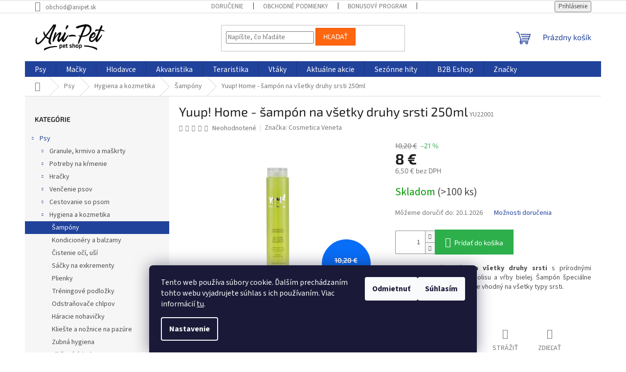

--- FILE ---
content_type: text/html; charset=utf-8
request_url: https://www.anipet.sk/sampony-pre-psov/yuup--home-sampon-na-vsetky-druhy-srsti-250ml/
body_size: 39328
content:
<!doctype html><html lang="sk" dir="ltr" class="header-background-light external-fonts-loaded"><head><meta charset="utf-8" /><meta name="viewport" content="width=device-width,initial-scale=1" /><title>Yuup! Home - šampón na všetky druhy srsti 250ml - Anipet.sk</title><link rel="preconnect" href="https://cdn.myshoptet.com" /><link rel="dns-prefetch" href="https://cdn.myshoptet.com" /><link rel="preload" href="https://cdn.myshoptet.com/prj/dist/master/cms/libs/jquery/jquery-1.11.3.min.js" as="script" /><link href="https://cdn.myshoptet.com/prj/dist/master/cms/templates/frontend_templates/shared/css/font-face/source-sans-3.css" rel="stylesheet"><link href="https://cdn.myshoptet.com/prj/dist/master/cms/templates/frontend_templates/shared/css/font-face/exo-2.css" rel="stylesheet"><link href="https://cdn.myshoptet.com/prj/dist/master/shop/dist/font-shoptet-11.css.62c94c7785ff2cea73b2.css" rel="stylesheet"><script>
dataLayer = [];
dataLayer.push({'shoptet' : {
    "pageId": 922,
    "pageType": "productDetail",
    "currency": "EUR",
    "currencyInfo": {
        "decimalSeparator": ",",
        "exchangeRate": 1,
        "priceDecimalPlaces": 2,
        "symbol": "\u20ac",
        "symbolLeft": 0,
        "thousandSeparator": " "
    },
    "language": "sk",
    "projectId": 643095,
    "product": {
        "id": 3610,
        "guid": "566de9f8-dc05-11ee-89fe-a6419aceaa98",
        "hasVariants": false,
        "codes": [
            {
                "code": "YU22001",
                "quantity": "> 100",
                "stocks": [
                    {
                        "id": "ext",
                        "quantity": "> 100"
                    }
                ]
            }
        ],
        "code": "YU22001",
        "name": "Yuup! Home - \u0161amp\u00f3n na v\u0161etky druhy srsti 250ml",
        "appendix": "",
        "weight": 0.29999999999999999,
        "manufacturer": "Cosmetica Veneta",
        "manufacturerGuid": "1EF5335D5A6D6CDC85BEDA0BA3DED3EE",
        "currentCategory": "Chovate\u013esk\u00e9 potreby pre psov | Hygiena a kozmetika pre psov | \u0160amp\u00f3ny pre psov",
        "currentCategoryGuid": "566941e6-dc05-11ee-8930-a6419aceaa98",
        "defaultCategory": "Chovate\u013esk\u00e9 potreby pre psov | Hygiena a kozmetika pre psov | \u0160amp\u00f3ny pre psov",
        "defaultCategoryGuid": "566941e6-dc05-11ee-8930-a6419aceaa98",
        "currency": "EUR",
        "priceWithVat": 8
    },
    "stocks": [
        {
            "id": "ext",
            "title": "Sklad",
            "isDeliveryPoint": 0,
            "visibleOnEshop": 1
        }
    ],
    "cartInfo": {
        "id": null,
        "freeShipping": false,
        "freeShippingFrom": 60,
        "leftToFreeGift": {
            "formattedPrice": "0 \u20ac",
            "priceLeft": 0
        },
        "freeGift": false,
        "leftToFreeShipping": {
            "priceLeft": 60,
            "dependOnRegion": 0,
            "formattedPrice": "60 \u20ac"
        },
        "discountCoupon": [],
        "getNoBillingShippingPrice": {
            "withoutVat": 0,
            "vat": 0,
            "withVat": 0
        },
        "cartItems": [],
        "taxMode": "ORDINARY"
    },
    "cart": [],
    "customer": {
        "priceRatio": 1,
        "priceListId": 1,
        "groupId": null,
        "registered": false,
        "mainAccount": false
    }
}});
dataLayer.push({'cookie_consent' : {
    "marketing": "denied",
    "analytics": "denied"
}});
document.addEventListener('DOMContentLoaded', function() {
    shoptet.consent.onAccept(function(agreements) {
        if (agreements.length == 0) {
            return;
        }
        dataLayer.push({
            'cookie_consent' : {
                'marketing' : (agreements.includes(shoptet.config.cookiesConsentOptPersonalisation)
                    ? 'granted' : 'denied'),
                'analytics': (agreements.includes(shoptet.config.cookiesConsentOptAnalytics)
                    ? 'granted' : 'denied')
            },
            'event': 'cookie_consent'
        });
    });
});
</script>

<!-- Google Tag Manager -->
<script>(function(w,d,s,l,i){w[l]=w[l]||[];w[l].push({'gtm.start':
new Date().getTime(),event:'gtm.js'});var f=d.getElementsByTagName(s)[0],
j=d.createElement(s),dl=l!='dataLayer'?'&l='+l:'';j.async=true;j.src=
'https://www.googletagmanager.com/gtm.js?id='+i+dl;f.parentNode.insertBefore(j,f);
})(window,document,'script','dataLayer','GTM-P8ZZCB5F');</script>
<!-- End Google Tag Manager -->

<meta property="og:type" content="website"><meta property="og:site_name" content="anipet.sk"><meta property="og:url" content="https://www.anipet.sk/sampony-pre-psov/yuup--home-sampon-na-vsetky-druhy-srsti-250ml/"><meta property="og:title" content="Yuup! Home - šampón na všetky druhy srsti 250ml - Anipet.sk"><meta name="author" content="Anipet.sk"><meta name="web_author" content="Shoptet.sk"><meta name="dcterms.rightsHolder" content="www.anipet.sk"><meta name="robots" content="index,follow"><meta property="og:image" content="https://cdn.myshoptet.com/usr/www.anipet.sk/user/shop/big/3610-1_yuup--home-sampon-na-vsetky-druhy-srsti-250ml.jpg?66fa8976"><meta property="og:description" content="Nakúpte výhodne ☝️ Yuup! Home - šampón na všetky druhy srsti 250ml. Yuup Home! šampón na všetky druhy srsti s prírodnými zložkami z aloe vera, propolisu a vŕby bielej. Šampón špeciálne vytvorený pre časté použitie vhodný na všetky typy srsti.
"><meta name="description" content="Nakúpte výhodne ☝️ Yuup! Home - šampón na všetky druhy srsti 250ml. Yuup Home! šampón na všetky druhy srsti s prírodnými zložkami z aloe vera, propolisu a vŕby bielej. Šampón špeciálne vytvorený pre časté použitie vhodný na všetky typy srsti.
"><meta property="product:price:amount" content="8"><meta property="product:price:currency" content="EUR"><style>:root {--color-primary: #21429B;--color-primary-h: 224;--color-primary-s: 65%;--color-primary-l: 37%;--color-primary-hover: #2A4BA0;--color-primary-hover-h: 223;--color-primary-hover-s: 58%;--color-primary-hover-l: 40%;--color-secondary: #2DB04B;--color-secondary-h: 134;--color-secondary-s: 59%;--color-secondary-l: 43%;--color-secondary-hover: #21A249;--color-secondary-hover-h: 139;--color-secondary-hover-s: 66%;--color-secondary-hover-l: 38%;--color-tertiary: #fe6610;--color-tertiary-h: 22;--color-tertiary-s: 99%;--color-tertiary-l: 53%;--color-tertiary-hover: #f64d00;--color-tertiary-hover-h: 19;--color-tertiary-hover-s: 100%;--color-tertiary-hover-l: 48%;--color-header-background: #ffffff;--template-font: "Source Sans 3";--template-headings-font: "Exo 2";--header-background-url: url("[data-uri]");--cookies-notice-background: #1A1937;--cookies-notice-color: #F8FAFB;--cookies-notice-button-hover: #f5f5f5;--cookies-notice-link-hover: #27263f;--templates-update-management-preview-mode-content: "Náhľad aktualizácií šablóny je aktívny pre váš prehliadač."}</style>
    
    <link href="https://cdn.myshoptet.com/prj/dist/master/shop/dist/main-11.less.fcb4a42d7bd8a71b7ee2.css" rel="stylesheet" />
                <link href="https://cdn.myshoptet.com/prj/dist/master/shop/dist/mobile-header-v1-11.less.1ee105d41b5f713c21aa.css" rel="stylesheet" />
    
    <script>var shoptet = shoptet || {};</script>
    <script src="https://cdn.myshoptet.com/prj/dist/master/shop/dist/main-3g-header.js.05f199e7fd2450312de2.js"></script>
<!-- User include --><!-- api 498(150) html code header -->
<script async src="https://scripts.luigisbox.tech/LBX-961850.js"></script><meta name="luigisbox-tracker-id" content="712441-961850,sk"/><script type="text/javascript">const isPlpEnabled = sessionStorage.getItem('lbPlpEnabled') === 'true';if (isPlpEnabled) {const style = document.createElement("style");style.type = "text/css";style.id = "lb-plp-style";style.textContent = `body.type-category #content-wrapper,body.type-search #content-wrapper,body.type-category #content,body.type-search #content,body.type-category #content-in,body.type-search #content-in,body.type-category #main-in,body.type-search #main-in {min-height: 100vh;}body.type-category #content-wrapper > *,body.type-search #content-wrapper > *,body.type-category #content > *,body.type-search #content > *,body.type-category #content-in > *,body.type-search #content-in > *,body.type-category #main-in > *,body.type-search #main-in > * {display: none;}`;document.head.appendChild(style);}</script>
<!-- api 1004(637) html code header -->
<script>
                /* Ellity */      
                /* Compatibility */
                     
      window.mehub = window.mehub || {};
      window.mehub.bonus = {
        businessId: 'e936541a-6fff-47ad-b4ea-1320f42f43bf',
        addonId: '6ce5435d-f4a7-4889-8756-444c4e1f0d25'
      }
    
                /* Latest */
                           
      window.ellity = window.ellity || {};
      window.ellity.bonus = {
        businessId: 'e936541a-6fff-47ad-b4ea-1320f42f43bf',
        addonId: '6ce5435d-f4a7-4889-8756-444c4e1f0d25'
      }
    
                /* Extensions */
                
                </script>
<!-- api 1012(643) html code header -->
<style data-purpose="gopay-hiding-apple-pay">
	[data-guid="4f91c36f-3341-11ef-b289-1606246b557a"] {
		display: none
	}
</style><style data-purpose="gopay-hiding-apple-pay">
	[data-guid="4fe2202d-3341-11ef-b289-1606246b557a"] {
		display: none
	}
</style>
<!-- service 409(63) html code header -->
<style>
#filters h4{cursor:pointer;}[class~=slider-wrapper],[class~=filter-section]{padding-left:0;}#filters h4{padding-left:13.5pt;}[class~=filter-section],[class~=slider-wrapper]{padding-bottom:0 !important;}#filters h4:before{position:absolute;}#filters h4:before{left:0;}[class~=filter-section],[class~=slider-wrapper]{padding-right:0;}#filters h4{padding-bottom:9pt;}#filters h4{padding-right:13.5pt;}#filters > .slider-wrapper,[class~=slider-wrapper] > div,.filter-sections form,[class~=slider-wrapper][class~=filter-section] > div,.razeni > form{display:none;}#filters h4:before,#filters .otevreny h4:before{content:"\e911";}#filters h4{padding-top:9pt;}[class~=filter-section],[class~=slider-wrapper]{padding-top:0 !important;}[class~=filter-section]{border-top-width:0 !important;}[class~=filter-section]{border-top-style:none !important;}[class~=filter-section]{border-top-color:currentColor !important;}#filters .otevreny h4:before,#filters h4:before{font-family:shoptet;}#filters h4{position:relative;}#filters h4{margin-left:0 !important;}[class~=filter-section]{border-image:none !important;}#filters h4{margin-bottom:0 !important;}#filters h4{margin-right:0 !important;}#filters h4{margin-top:0 !important;}#filters h4{border-top-width:.0625pc;}#filters h4{border-top-style:solid;}#filters h4{border-top-color:#e0e0e0;}[class~=slider-wrapper]{max-width:none;}[class~=otevreny] form,.slider-wrapper.otevreny > div,[class~=slider-wrapper][class~=otevreny] > div,.otevreny form{display:block;}#filters h4{border-image:none;}[class~=param-filter-top]{margin-bottom:.9375pc;}[class~=otevreny] form{margin-bottom:15pt;}[class~=slider-wrapper]{color:inherit;}#filters .otevreny h4:before{-webkit-transform:rotate(180deg);}[class~=slider-wrapper],#filters h4:before{background:none;}#filters h4:before{-webkit-transform:rotate(90deg);}#filters h4:before{-moz-transform:rotate(90deg);}[class~=param-filter-top] form{display:block !important;}#filters h4:before{-o-transform:rotate(90deg);}#filters h4:before{-ms-transform:rotate(90deg);}#filters h4:before{transform:rotate(90deg);}#filters h4:before{font-size:.104166667in;}#filters .otevreny h4:before{-moz-transform:rotate(180deg);}#filters .otevreny h4:before{-o-transform:rotate(180deg);}#filters h4:before{top:36%;}#filters .otevreny h4:before{-ms-transform:rotate(180deg);}#filters h4:before{height:auto;}#filters h4:before{width:auto;}#filters .otevreny h4:before{transform:rotate(180deg);}
@media screen and (max-width: 767px) {
.param-filter-top{padding-top: 15px;}
}
#content .filters-wrapper > div:first-of-type, #footer .filters-wrapper > div:first-of-type {text-align: left;}
.template-11.one-column-body .content .filter-sections{padding-top: 15px; padding-bottom: 15px;}
</style>
<!-- service 659(306) html code header -->
<link rel="stylesheet" type="text/css" href="https://cdn.myshoptet.com/usr/fvstudio.myshoptet.com/user/documents/showmore/fv-studio-app-showmore.css?v=21.10.1">

<!-- service 1004(637) html code header -->
<script src="https://mehub-framework.web.app/main.bundle.js?v=1"></script>
<!-- service 1863(1428) html code header -->
<script defer src="https://addon.smartform.cz/shoptet/pages/smartform-script?projectId=643095" type="text/javascript"></script>

<script defer src="https://cdn.myshoptet.com/usr/smartform.myshoptet.com/user/documents/shoptet-v1.min.js?v=18" type="text/javascript"></script>
<!-- project html code header -->
<link href="https://cdn.myshoptet.com/usr/www.anipet.sk/user/documents/style.css?v=21" rel="stylesheet" />


<script>
document.addEventListener('click', function(e) {
  const header = e.target.closest('.accordion-header');
  if (!header) return; // klik nebol na accordion header

  header.classList.toggle('active');
  const panel = header.nextElementSibling;

  if (!panel) return;

  if (panel.style.display === 'block') {
    panel.style.display = 'none';
  } else {
    panel.style.display = 'block';
  }
});
</script>


<!-- /User include --><link rel="shortcut icon" href="/favicon.ico" type="image/x-icon" /><link rel="canonical" href="https://www.anipet.sk/sampony-pre-psov/yuup--home-sampon-na-vsetky-druhy-srsti-250ml/" />    <script>
        var _hwq = _hwq || [];
        _hwq.push(['setKey', '976CCCEF65068EFFECCC5F95A8FA4D9A']);
        _hwq.push(['setTopPos', '350']);
        _hwq.push(['showWidget', '21']);
        (function() {
            var ho = document.createElement('script');
            ho.src = 'https://sk.im9.cz/direct/i/gjs.php?n=wdgt&sak=976CCCEF65068EFFECCC5F95A8FA4D9A';
            var s = document.getElementsByTagName('script')[0]; s.parentNode.insertBefore(ho, s);
        })();
    </script>
    <!-- Global site tag (gtag.js) - Google Analytics -->
    <script async src="https://www.googletagmanager.com/gtag/js?id=G-MFYHMT82QP"></script>
    <script>
        
        window.dataLayer = window.dataLayer || [];
        function gtag(){dataLayer.push(arguments);}
        

                    console.debug('default consent data');

            gtag('consent', 'default', {"ad_storage":"denied","analytics_storage":"denied","ad_user_data":"denied","ad_personalization":"denied","wait_for_update":500});
            dataLayer.push({
                'event': 'default_consent'
            });
        
        gtag('js', new Date());

        
                gtag('config', 'G-MFYHMT82QP', {"groups":"GA4","send_page_view":false,"content_group":"productDetail","currency":"EUR","page_language":"sk"});
        
                gtag('config', 'AW-16617629636');
        
        
        
        
        
                    gtag('event', 'page_view', {"send_to":"GA4","page_language":"sk","content_group":"productDetail","currency":"EUR"});
        
                gtag('set', 'currency', 'EUR');

        gtag('event', 'view_item', {
            "send_to": "UA",
            "items": [
                {
                    "id": "YU22001",
                    "name": "Yuup! Home - \u0161amp\u00f3n na v\u0161etky druhy srsti 250ml",
                    "category": "Chovate\u013esk\u00e9 potreby pre psov \/ Hygiena a kozmetika pre psov \/ \u0160amp\u00f3ny pre psov",
                                        "brand": "Cosmetica Veneta",
                                                            "price": 6.5
                }
            ]
        });
        
        
        
        
        
                    gtag('event', 'view_item', {"send_to":"GA4","page_language":"sk","content_group":"productDetail","value":6.5,"currency":"EUR","items":[{"item_id":"YU22001","item_name":"Yuup! Home - \u0161amp\u00f3n na v\u0161etky druhy srsti 250ml","item_brand":"Cosmetica Veneta","item_category":"Chovate\u013esk\u00e9 potreby pre psov","item_category2":"Hygiena a kozmetika pre psov","item_category3":"\u0160amp\u00f3ny pre psov","price":6.5,"quantity":1,"index":0}]});
        
        
        
        
        
        
        
        document.addEventListener('DOMContentLoaded', function() {
            if (typeof shoptet.tracking !== 'undefined') {
                for (var id in shoptet.tracking.bannersList) {
                    gtag('event', 'view_promotion', {
                        "send_to": "UA",
                        "promotions": [
                            {
                                "id": shoptet.tracking.bannersList[id].id,
                                "name": shoptet.tracking.bannersList[id].name,
                                "position": shoptet.tracking.bannersList[id].position
                            }
                        ]
                    });
                }
            }

            shoptet.consent.onAccept(function(agreements) {
                if (agreements.length !== 0) {
                    console.debug('gtag consent accept');
                    var gtagConsentPayload =  {
                        'ad_storage': agreements.includes(shoptet.config.cookiesConsentOptPersonalisation)
                            ? 'granted' : 'denied',
                        'analytics_storage': agreements.includes(shoptet.config.cookiesConsentOptAnalytics)
                            ? 'granted' : 'denied',
                                                                                                'ad_user_data': agreements.includes(shoptet.config.cookiesConsentOptPersonalisation)
                            ? 'granted' : 'denied',
                        'ad_personalization': agreements.includes(shoptet.config.cookiesConsentOptPersonalisation)
                            ? 'granted' : 'denied',
                        };
                    console.debug('update consent data', gtagConsentPayload);
                    gtag('consent', 'update', gtagConsentPayload);
                    dataLayer.push(
                        { 'event': 'update_consent' }
                    );
                }
            });
        });
    </script>
<script>
    (function(t, r, a, c, k, i, n, g) { t['ROIDataObject'] = k;
    t[k]=t[k]||function(){ (t[k].q=t[k].q||[]).push(arguments) },t[k].c=i;n=r.createElement(a),
    g=r.getElementsByTagName(a)[0];n.async=1;n.src=c;g.parentNode.insertBefore(n,g)
    })(window, document, 'script', '//www.heureka.sk/ocm/sdk.js?source=shoptet&version=2&page=product_detail', 'heureka', 'sk');

    heureka('set_user_consent', 0);
</script>
</head><body class="desktop id-922 in-sampony-pre-psov template-11 type-product type-detail multiple-columns-body columns-mobile-2 columns-3 ums_forms_redesign--off ums_a11y_category_page--on ums_discussion_rating_forms--off ums_flags_display_unification--on ums_a11y_login--on mobile-header-version-1"><noscript>
    <style>
        #header {
            padding-top: 0;
            position: relative !important;
            top: 0;
        }
        .header-navigation {
            position: relative !important;
        }
        .overall-wrapper {
            margin: 0 !important;
        }
        body:not(.ready) {
            visibility: visible !important;
        }
    </style>
    <div class="no-javascript">
        <div class="no-javascript__title">Musíte zmeniť nastavenie vášho prehliadača</div>
        <div class="no-javascript__text">Pozrite sa na: <a href="https://www.google.com/support/bin/answer.py?answer=23852">Ako povoliť JavaScript vo vašom prehliadači</a>.</div>
        <div class="no-javascript__text">Ak používate software na blokovanie reklám, možno bude potrebné, aby ste povolili JavaScript z tejto stránky.</div>
        <div class="no-javascript__text">Ďakujeme.</div>
    </div>
</noscript>

        <div id="fb-root"></div>
        <script>
            window.fbAsyncInit = function() {
                FB.init({
//                    appId            : 'your-app-id',
                    autoLogAppEvents : true,
                    xfbml            : true,
                    version          : 'v19.0'
                });
            };
        </script>
        <script async defer crossorigin="anonymous" src="https://connect.facebook.net/sk_SK/sdk.js"></script>
<!-- Google Tag Manager (noscript) -->
<noscript><iframe src="https://www.googletagmanager.com/ns.html?id=GTM-P8ZZCB5F"
height="0" width="0" style="display:none;visibility:hidden"></iframe></noscript>
<!-- End Google Tag Manager (noscript) -->

    <div class="siteCookies siteCookies--bottom siteCookies--dark js-siteCookies" role="dialog" data-testid="cookiesPopup" data-nosnippet>
        <div class="siteCookies__form">
            <div class="siteCookies__content">
                <div class="siteCookies__text">
                    Tento web používa súbory cookie. Ďalším prechádzaním tohto webu vyjadrujete súhlas s ich používaním. Viac informácií <a href="/podmienky-ochrany-osobnych-udajov/" target="\&quot;_blank\&quot;" rel="\&quot;" noreferrer="">tu</a>.
                </div>
                <p class="siteCookies__links">
                    <button class="siteCookies__link js-cookies-settings" aria-label="Nastavenia cookies" data-testid="cookiesSettings">Nastavenie</button>
                </p>
            </div>
            <div class="siteCookies__buttonWrap">
                                    <button class="siteCookies__button js-cookiesConsentSubmit" value="reject" aria-label="Odmietnuť cookies" data-testid="buttonCookiesReject">Odmietnuť</button>
                                <button class="siteCookies__button js-cookiesConsentSubmit" value="all" aria-label="Prijať cookies" data-testid="buttonCookiesAccept">Súhlasím</button>
            </div>
        </div>
        <script>
            document.addEventListener("DOMContentLoaded", () => {
                const siteCookies = document.querySelector('.js-siteCookies');
                document.addEventListener("scroll", shoptet.common.throttle(() => {
                    const st = document.documentElement.scrollTop;
                    if (st > 1) {
                        siteCookies.classList.add('siteCookies--scrolled');
                    } else {
                        siteCookies.classList.remove('siteCookies--scrolled');
                    }
                }, 100));
            });
        </script>
    </div>
<a href="#content" class="skip-link sr-only">Prejsť na obsah</a><div class="overall-wrapper"><div class="user-action"><div class="container">
    <div class="user-action-in">
                    <div id="login" class="user-action-login popup-widget login-widget" role="dialog" aria-labelledby="loginHeading">
        <div class="popup-widget-inner">
                            <h2 id="loginHeading">Prihlásenie k vášmu účtu</h2><div id="customerLogin"><form action="/action/Customer/Login/" method="post" id="formLoginIncluded" class="csrf-enabled formLogin" data-testid="formLogin"><input type="hidden" name="referer" value="" /><div class="form-group"><div class="input-wrapper email js-validated-element-wrapper no-label"><input type="email" name="email" class="form-control" autofocus placeholder="E-mailová adresa (napr. jan@novak.sk)" data-testid="inputEmail" autocomplete="email" required /></div></div><div class="form-group"><div class="input-wrapper password js-validated-element-wrapper no-label"><input type="password" name="password" class="form-control" placeholder="Heslo" data-testid="inputPassword" autocomplete="current-password" required /><span class="no-display">Nemôžete vyplniť toto pole</span><input type="text" name="surname" value="" class="no-display" /></div></div><div class="form-group"><div class="login-wrapper"><button type="submit" class="btn btn-secondary btn-text btn-login" data-testid="buttonSubmit">Prihlásiť sa</button><div class="password-helper"><a href="/registracia/" data-testid="signup" rel="nofollow">Nová registrácia</a><a href="/klient/zabudnute-heslo/" rel="nofollow">Zabudnuté heslo</a></div></div></div></form>
</div>                    </div>
    </div>

                            <div id="cart-widget" class="user-action-cart popup-widget cart-widget loader-wrapper" data-testid="popupCartWidget" role="dialog" aria-hidden="true">
    <div class="popup-widget-inner cart-widget-inner place-cart-here">
        <div class="loader-overlay">
            <div class="loader"></div>
        </div>
    </div>

    <div class="cart-widget-button">
        <a href="/kosik/" class="btn btn-conversion" id="continue-order-button" rel="nofollow" data-testid="buttonNextStep">Pokračovať do košíka</a>
    </div>
</div>
            </div>
</div>
</div><div class="top-navigation-bar" data-testid="topNavigationBar">

    <div class="container">

        <div class="top-navigation-contacts">
            <strong>Zákaznícka podpora:</strong><a href="mailto:obchod@anipet.sk" class="project-email" data-testid="contactboxEmail"><span>obchod@anipet.sk</span></a>        </div>

                            <div class="top-navigation-menu">
                <div class="top-navigation-menu-trigger"></div>
                <ul class="top-navigation-bar-menu">
                                            <li class="top-navigation-menu-item-2464">
                            <a href="/dorucenie-tovaru/">Doručenie</a>
                        </li>
                                            <li class="top-navigation-menu-item-39">
                            <a href="/obchodne-podmienky/">Obchodné podmienky</a>
                        </li>
                                            <li class="top-navigation-menu-item-2575">
                            <a href="/bonus-program/">Bonusový program</a>
                        </li>
                                            <li class="top-navigation-menu-item-1318">
                            <a href="/o-nas/">O nás</a>
                        </li>
                                            <li class="top-navigation-menu-item-2458">
                            <a href="/pravna-dolozka/">Právna doložka</a>
                        </li>
                                            <li class="top-navigation-menu-item-691">
                            <a href="/podmienky-ochrany-osobnych-udajov/">Podmienky ochrany osobných údajov</a>
                        </li>
                                            <li class="top-navigation-menu-item-2461">
                            <a href="/bezpecna-platba/">Bezpečná platba</a>
                        </li>
                                            <li class="top-navigation-menu-item-1348">
                            <a href="/informacie-o-spracuvani-udajov/">Informácie o spracúvaní údajov</a>
                        </li>
                                    </ul>
                <ul class="top-navigation-bar-menu-helper"></ul>
            </div>
        
        <div class="top-navigation-tools top-navigation-tools--language">
            <div class="responsive-tools">
                <a href="#" class="toggle-window" data-target="search" aria-label="Hľadať" data-testid="linkSearchIcon"></a>
                                                            <a href="#" class="toggle-window" data-target="login"></a>
                                                    <a href="#" class="toggle-window" data-target="navigation" aria-label="Menu" data-testid="hamburgerMenu"></a>
            </div>
                        <button class="top-nav-button top-nav-button-login toggle-window" type="button" data-target="login" aria-haspopup="dialog" aria-controls="login" aria-expanded="false" data-testid="signin"><span>Prihlásenie</span></button>        </div>

    </div>

</div>
<header id="header"><div class="container navigation-wrapper">
    <div class="header-top">
        <div class="site-name-wrapper">
            <div class="site-name"><a href="/" data-testid="linkWebsiteLogo"><img src="https://cdn.myshoptet.com/usr/www.anipet.sk/user/logos/anipet-logotyp-800x333-1.png" alt="Anipet.sk" fetchpriority="low" /></a></div>        </div>
        <div class="search" itemscope itemtype="https://schema.org/WebSite">
            <meta itemprop="headline" content="Šampóny pre psov"/><meta itemprop="url" content="https://www.anipet.sk"/><meta itemprop="text" content="Nakúpte výhodne ☝️ Yuup! Home - šampón na všetky druhy srsti 250ml. Yuup Home! šampón na všetky druhy srsti s prírodnými zložkami z aloe vera, propolisu a vŕby bielej. Šampón špeciálne vytvorený pre časté použitie vhodný na všetky typy srsti. "/>            <form action="/action/ProductSearch/prepareString/" method="post"
    id="formSearchForm" class="search-form compact-form js-search-main"
    itemprop="potentialAction" itemscope itemtype="https://schema.org/SearchAction" data-testid="searchForm">
    <fieldset>
        <meta itemprop="target"
            content="https://www.anipet.sk/vyhladavanie/?string={string}"/>
        <input type="hidden" name="language" value="sk"/>
        
            
<input
    type="search"
    name="string"
        class="query-input form-control search-input js-search-input"
    placeholder="Napíšte, čo hľadáte"
    autocomplete="off"
    required
    itemprop="query-input"
    aria-label="Vyhľadávanie"
    data-testid="searchInput"
>
            <button type="submit" class="btn btn-default" data-testid="searchBtn">Hľadať</button>
        
    </fieldset>
</form>
        </div>
        <div class="navigation-buttons">
                
    <a href="/kosik/" class="btn btn-icon toggle-window cart-count" data-target="cart" data-hover="true" data-redirect="true" data-testid="headerCart" rel="nofollow" aria-haspopup="dialog" aria-expanded="false" aria-controls="cart-widget">
        
                <span class="sr-only">Nákupný košík</span>
        
            <span class="cart-price visible-lg-inline-block" data-testid="headerCartPrice">
                                    Prázdny košík                            </span>
        
    
            </a>
        </div>
    </div>
    <nav id="navigation" aria-label="Hlavné menu" data-collapsible="true"><div class="navigation-in menu"><ul class="menu-level-1" role="menubar" data-testid="headerMenuItems"><li class="menu-item-706 ext" role="none"><a href="/chovatelske-potreby-pre-psov/" data-testid="headerMenuItem" role="menuitem" aria-haspopup="true" aria-expanded="false"><b>Psy</b><span class="submenu-arrow"></span></a><ul class="menu-level-2" aria-label="Psy" tabindex="-1" role="menu"><li class="menu-item-745 has-third-level" role="none"><a href="/krmivo-pre-psov/" class="menu-image" data-testid="headerMenuItem" tabindex="-1" aria-hidden="true"><img src="data:image/svg+xml,%3Csvg%20width%3D%22140%22%20height%3D%22100%22%20xmlns%3D%22http%3A%2F%2Fwww.w3.org%2F2000%2Fsvg%22%3E%3C%2Fsvg%3E" alt="" aria-hidden="true" width="140" height="100"  data-src="https://cdn.myshoptet.com/usr/www.anipet.sk/user/categories/thumb/krmivo_pre_psov.jpeg" fetchpriority="low" /></a><div><a href="/krmivo-pre-psov/" data-testid="headerMenuItem" role="menuitem"><span>Granule, krmivo a maškrty</span></a>
                                                    <ul class="menu-level-3" role="menu">
                                                                    <li class="menu-item-889" role="none">
                                        <a href="/granule-pre-psov/" data-testid="headerMenuItem" role="menuitem">
                                            Granule</a>,                                    </li>
                                                                    <li class="menu-item-901" role="none">
                                        <a href="/konzervy-pre-psov/" data-testid="headerMenuItem" role="menuitem">
                                            Konzervy</a>,                                    </li>
                                                                    <li class="menu-item-904" role="none">
                                        <a href="/kapsicky-a-vanicky-pre-psov/" data-testid="headerMenuItem" role="menuitem">
                                            Kapsičky a vaničky</a>,                                    </li>
                                                                    <li class="menu-item-748" role="none">
                                        <a href="/maskrty-a-pamlsky-pre-psov/" data-testid="headerMenuItem" role="menuitem">
                                            Maškrty a pamlsky</a>,                                    </li>
                                                                    <li class="menu-item-1120" role="none">
                                        <a href="/salamy-pre-psov/" data-testid="headerMenuItem" role="menuitem">
                                            Salámy</a>,                                    </li>
                                                                    <li class="menu-item-907" role="none">
                                        <a href="/veterinarna-dieta-pre-psov/" data-testid="headerMenuItem" role="menuitem">
                                            Veterinárna diéta</a>,                                    </li>
                                                                    <li class="menu-item-949" role="none">
                                        <a href="/doplnky-stravy-pre-psov/" data-testid="headerMenuItem" role="menuitem">
                                            Doplnky stravy</a>                                    </li>
                                                            </ul>
                        </div></li><li class="menu-item-754 has-third-level" role="none"><a href="/potreby-na-krmenie-pre-psov/" class="menu-image" data-testid="headerMenuItem" tabindex="-1" aria-hidden="true"><img src="data:image/svg+xml,%3Csvg%20width%3D%22140%22%20height%3D%22100%22%20xmlns%3D%22http%3A%2F%2Fwww.w3.org%2F2000%2Fsvg%22%3E%3C%2Fsvg%3E" alt="" aria-hidden="true" width="140" height="100"  data-src="https://cdn.myshoptet.com/usr/www.anipet.sk/user/categories/thumb/potreby_na_krmenie_pre_psov.jpeg" fetchpriority="low" /></a><div><a href="/potreby-na-krmenie-pre-psov/" data-testid="headerMenuItem" role="menuitem"><span>Potreby na kŕmenie</span></a>
                                                    <ul class="menu-level-3" role="menu">
                                                                    <li class="menu-item-757" role="none">
                                        <a href="/misky-pre-psov/" data-testid="headerMenuItem" role="menuitem">
                                            Misky</a>,                                    </li>
                                                                    <li class="menu-item-817" role="none">
                                        <a href="/cestovne-misky-a-flase-pre-psov/" data-testid="headerMenuItem" role="menuitem">
                                            Cestovné misky a flaše</a>,                                    </li>
                                                                    <li class="menu-item-874" role="none">
                                        <a href="/lizacie-podlozky-pre-psov/" data-testid="headerMenuItem" role="menuitem">
                                            Lízacie podložky</a>,                                    </li>
                                                                    <li class="menu-item-1132" role="none">
                                        <a href="/fontanky-na-vodu-pre-psov/" data-testid="headerMenuItem" role="menuitem">
                                            Fontánky na vodu</a>                                    </li>
                                                            </ul>
                        </div></li><li class="menu-item-751 has-third-level" role="none"><a href="/hracky-pre-psov/" class="menu-image" data-testid="headerMenuItem" tabindex="-1" aria-hidden="true"><img src="data:image/svg+xml,%3Csvg%20width%3D%22140%22%20height%3D%22100%22%20xmlns%3D%22http%3A%2F%2Fwww.w3.org%2F2000%2Fsvg%22%3E%3C%2Fsvg%3E" alt="" aria-hidden="true" width="140" height="100"  data-src="https://cdn.myshoptet.com/usr/www.anipet.sk/user/categories/thumb/hracky_pre_psov.jpeg" fetchpriority="low" /></a><div><a href="/hracky-pre-psov/" data-testid="headerMenuItem" role="menuitem"><span>Hračky</span></a>
                                                    <ul class="menu-level-3" role="menu">
                                                                    <li class="menu-item-1363" role="none">
                                        <a href="/plysove-hracky/" data-testid="headerMenuItem" role="menuitem">
                                            Plyšové hračky</a>,                                    </li>
                                                                    <li class="menu-item-814" role="none">
                                        <a href="/lopticky-na-hadzanie-pre-psov/" data-testid="headerMenuItem" role="menuitem">
                                            Loptičky na hádzanie</a>,                                    </li>
                                                                    <li class="menu-item-832" role="none">
                                        <a href="/lietajuce-taniere-pre-psov/" data-testid="headerMenuItem" role="menuitem">
                                            Lietajúce taniere</a>,                                    </li>
                                                                    <li class="menu-item-835" role="none">
                                        <a href="/hracky-do-vody-pre-psov/" data-testid="headerMenuItem" role="menuitem">
                                            Hračky do vody</a>,                                    </li>
                                                                    <li class="menu-item-1078" role="none">
                                        <a href="/bazeny-pre-psov/" data-testid="headerMenuItem" role="menuitem">
                                            Bazény</a>,                                    </li>
                                                                    <li class="menu-item-850" role="none">
                                        <a href="/uzly-a-lana-pre-psov/" data-testid="headerMenuItem" role="menuitem">
                                            Uzly a laná</a>                                    </li>
                                                            </ul>
                        </div></li><li class="menu-item-733 has-third-level" role="none"><a href="/vencenie-psov/" class="menu-image" data-testid="headerMenuItem" tabindex="-1" aria-hidden="true"><img src="data:image/svg+xml,%3Csvg%20width%3D%22140%22%20height%3D%22100%22%20xmlns%3D%22http%3A%2F%2Fwww.w3.org%2F2000%2Fsvg%22%3E%3C%2Fsvg%3E" alt="" aria-hidden="true" width="140" height="100"  data-src="https://cdn.myshoptet.com/usr/www.anipet.sk/user/categories/thumb/potreby_na_vencenie_psov.jpeg" fetchpriority="low" /></a><div><a href="/vencenie-psov/" data-testid="headerMenuItem" role="menuitem"><span>Venčenie psov</span></a>
                                                    <ul class="menu-level-3" role="menu">
                                                                    <li class="menu-item-736" role="none">
                                        <a href="/voditka-pre-psov/" data-testid="headerMenuItem" role="menuitem">
                                            Vodítka</a>,                                    </li>
                                                                    <li class="menu-item-739" role="none">
                                        <a href="/obojky-a-privesky-pre-psov/" data-testid="headerMenuItem" role="menuitem">
                                            Obojky a prívesky</a>,                                    </li>
                                                                    <li class="menu-item-742" role="none">
                                        <a href="/postroje-pre-psov/" data-testid="headerMenuItem" role="menuitem">
                                            Postroje</a>,                                    </li>
                                                                    <li class="menu-item-730" role="none">
                                        <a href="/vrecka-na-exkrementy/" data-testid="headerMenuItem" role="menuitem">
                                            Vrecká na exkrementy</a>                                    </li>
                                                            </ul>
                        </div></li><li class="menu-item-787 has-third-level" role="none"><a href="/cestovanie-so-psom/" class="menu-image" data-testid="headerMenuItem" tabindex="-1" aria-hidden="true"><img src="data:image/svg+xml,%3Csvg%20width%3D%22140%22%20height%3D%22100%22%20xmlns%3D%22http%3A%2F%2Fwww.w3.org%2F2000%2Fsvg%22%3E%3C%2Fsvg%3E" alt="" aria-hidden="true" width="140" height="100"  data-src="https://cdn.myshoptet.com/usr/www.anipet.sk/user/categories/thumb/produkty_pre_cestovanie_so_psom.jpeg" fetchpriority="low" /></a><div><a href="/cestovanie-so-psom/" data-testid="headerMenuItem" role="menuitem"><span>Cestovanie so psom</span></a>
                                                    <ul class="menu-level-3" role="menu">
                                                                    <li class="menu-item-790" role="none">
                                        <a href="/bezpecnostne-pasy-pre-psov/" data-testid="headerMenuItem" role="menuitem">
                                            Bezpečnostné pásy</a>,                                    </li>
                                                                    <li class="menu-item-820" role="none">
                                        <a href="/prepravky-pre-psov/" data-testid="headerMenuItem" role="menuitem">
                                            Prepravky</a>,                                    </li>
                                                                    <li class="menu-item-1084" role="none">
                                        <a href="/tasky-a-batohy/" data-testid="headerMenuItem" role="menuitem">
                                            Tašky a batohy</a>,                                    </li>
                                                                    <li class="menu-item-1108" role="none">
                                        <a href="/klietky-a-boxy-pre-psov/" data-testid="headerMenuItem" role="menuitem">
                                            Klietky,voliéry a boxy</a>                                    </li>
                                                            </ul>
                        </div></li><li class="menu-item-721 has-third-level" role="none"><a href="/hygiena-a-kozmetika-pre-psov/" class="menu-image" data-testid="headerMenuItem" tabindex="-1" aria-hidden="true"><img src="data:image/svg+xml,%3Csvg%20width%3D%22140%22%20height%3D%22100%22%20xmlns%3D%22http%3A%2F%2Fwww.w3.org%2F2000%2Fsvg%22%3E%3C%2Fsvg%3E" alt="" aria-hidden="true" width="140" height="100"  data-src="https://cdn.myshoptet.com/usr/www.anipet.sk/user/categories/thumb/hygiena_a_kozmetika_pre_psov.jpeg" fetchpriority="low" /></a><div><a href="/hygiena-a-kozmetika-pre-psov/" data-testid="headerMenuItem" role="menuitem"><span>Hygiena a kozmetika</span></a>
                                                    <ul class="menu-level-3" role="menu">
                                                                    <li class="menu-item-922" role="none">
                                        <a href="/sampony-pre-psov/" class="active" data-testid="headerMenuItem" role="menuitem">
                                            Šampóny</a>,                                    </li>
                                                                    <li class="menu-item-940" role="none">
                                        <a href="/kondicionery-a-balzamy-pre-psov/" data-testid="headerMenuItem" role="menuitem">
                                            Kondicionéry a balzamy</a>,                                    </li>
                                                                    <li class="menu-item-934" role="none">
                                        <a href="/cistenie-oci--usi-a-tela-psov/" data-testid="headerMenuItem" role="menuitem">
                                            Čistenie očí, uší</a>,                                    </li>
                                                                    <li class="menu-item-724" role="none">
                                        <a href="/sacky-na-exkrementy-pre-psov/" data-testid="headerMenuItem" role="menuitem">
                                            Sáčky na exkrementy</a>,                                    </li>
                                                                    <li class="menu-item-865" role="none">
                                        <a href="/plienky-pre-psov/" data-testid="headerMenuItem" role="menuitem">
                                            Plienky</a>,                                    </li>
                                                                    <li class="menu-item-2752" role="none">
                                        <a href="/treningove-podlozky-pre-psov/" data-testid="headerMenuItem" role="menuitem">
                                            Tréningové podložky</a>,                                    </li>
                                                                    <li class="menu-item-883" role="none">
                                        <a href="/odstranovace-psych-chlpov/" data-testid="headerMenuItem" role="menuitem">
                                            Odstraňovače chlpov</a>,                                    </li>
                                                                    <li class="menu-item-886" role="none">
                                        <a href="/haracie-nohavicky-pre-fenky/" data-testid="headerMenuItem" role="menuitem">
                                            Háracie nohavičky</a>,                                    </li>
                                                                    <li class="menu-item-970" role="none">
                                        <a href="/klieste-a-noznice-na-pazure-pre-psov/" data-testid="headerMenuItem" role="menuitem">
                                            Kliešte a nožnice na pazúre</a>,                                    </li>
                                                                    <li class="menu-item-982" role="none">
                                        <a href="/zubna-hygiena-psov/" data-testid="headerMenuItem" role="menuitem">
                                            Zubná hygiena</a>,                                    </li>
                                                                    <li class="menu-item-988" role="none">
                                        <a href="/vlhcene-utierky-pre-psov/" data-testid="headerMenuItem" role="menuitem">
                                            Vlhčené útierky</a>,                                    </li>
                                                                    <li class="menu-item-1000" role="none">
                                        <a href="/hrebene--kefy-a-trimovacie-noze-pre-psov/" data-testid="headerMenuItem" role="menuitem">
                                            Hrebene, kefy a trimovacie nože</a>,                                    </li>
                                                                    <li class="menu-item-1051" role="none">
                                        <a href="/strojceky-a-noznice-pre-psov/" data-testid="headerMenuItem" role="menuitem">
                                            Strojčeky a nožnice</a>,                                    </li>
                                                                    <li class="menu-item-1030" role="none">
                                        <a href="/odpudzovace-a-atraktanty-pre-psov/" data-testid="headerMenuItem" role="menuitem">
                                            Odpudzovače a atraktanty</a>,                                    </li>
                                                                    <li class="menu-item-1045" role="none">
                                        <a href="/odstranovace-zapachu-a-cistenie-po-psoch/" data-testid="headerMenuItem" role="menuitem">
                                            Odstraňovanie zápachu a čistenie</a>                                    </li>
                                                            </ul>
                        </div></li><li class="menu-item-709 has-third-level" role="none"><a href="/pelechy--vankuse-a-podlozky-pre-psov/" class="menu-image" data-testid="headerMenuItem" tabindex="-1" aria-hidden="true"><img src="data:image/svg+xml,%3Csvg%20width%3D%22140%22%20height%3D%22100%22%20xmlns%3D%22http%3A%2F%2Fwww.w3.org%2F2000%2Fsvg%22%3E%3C%2Fsvg%3E" alt="" aria-hidden="true" width="140" height="100"  data-src="https://cdn.myshoptet.com/usr/www.anipet.sk/user/categories/thumb/pelechy_a_vankuse_pre_psov.jpeg" fetchpriority="low" /></a><div><a href="/pelechy--vankuse-a-podlozky-pre-psov/" data-testid="headerMenuItem" role="menuitem"><span>Pelechy, vankúše a podložky</span></a>
                                                    <ul class="menu-level-3" role="menu">
                                                                    <li class="menu-item-1135" role="none">
                                        <a href="/pelechy-vakuse-pre-psov/" data-testid="headerMenuItem" role="menuitem">
                                            Pelechy a vankúše</a>,                                    </li>
                                                                    <li class="menu-item-877" role="none">
                                        <a href="/deky-pre-psov/" data-testid="headerMenuItem" role="menuitem">
                                            Deky</a>,                                    </li>
                                                                    <li class="menu-item-1012" role="none">
                                        <a href="/chladiace-podlozky-pre-psov/" data-testid="headerMenuItem" role="menuitem">
                                            Chladiace podložky</a>                                    </li>
                                                            </ul>
                        </div></li><li class="menu-item-826 has-third-level" role="none"><a href="/oblecenie-pre-psov/" class="menu-image" data-testid="headerMenuItem" tabindex="-1" aria-hidden="true"><img src="data:image/svg+xml,%3Csvg%20width%3D%22140%22%20height%3D%22100%22%20xmlns%3D%22http%3A%2F%2Fwww.w3.org%2F2000%2Fsvg%22%3E%3C%2Fsvg%3E" alt="" aria-hidden="true" width="140" height="100"  data-src="https://cdn.myshoptet.com/usr/www.anipet.sk/user/categories/thumb/oblecenie_pre_psov.jpg" fetchpriority="low" /></a><div><a href="/oblecenie-pre-psov/" data-testid="headerMenuItem" role="menuitem"><span>Oblečenie</span></a>
                                                    <ul class="menu-level-3" role="menu">
                                                                    <li class="menu-item-829" role="none">
                                        <a href="/bundy-a-kabaty-pre-psov/" data-testid="headerMenuItem" role="menuitem">
                                            Bundy a kabáty</a>,                                    </li>
                                                                    <li class="menu-item-859" role="none">
                                        <a href="/svetre-a-mikiny-pre-psov/" data-testid="headerMenuItem" role="menuitem">
                                            Svetre a mikiny</a>,                                    </li>
                                                                    <li class="menu-item-862" role="none">
                                        <a href="/prsiplaste-pre-psov/" data-testid="headerMenuItem" role="menuitem">
                                            Pršiplášte</a>,                                    </li>
                                                                    <li class="menu-item-838" role="none">
                                        <a href="/doplnky-oblecenia-pre-psov/" data-testid="headerMenuItem" role="menuitem">
                                            Doplnky oblečenia</a>                                    </li>
                                                            </ul>
                        </div></li><li class="menu-item-715 has-third-level" role="none"><a href="/antiparazitika-pre-psov/" class="menu-image" data-testid="headerMenuItem" tabindex="-1" aria-hidden="true"><img src="data:image/svg+xml,%3Csvg%20width%3D%22140%22%20height%3D%22100%22%20xmlns%3D%22http%3A%2F%2Fwww.w3.org%2F2000%2Fsvg%22%3E%3C%2Fsvg%3E" alt="" aria-hidden="true" width="140" height="100"  data-src="https://cdn.myshoptet.com/usr/www.anipet.sk/user/categories/thumb/antiparazitika_pre_psov.jpeg" fetchpriority="low" /></a><div><a href="/antiparazitika-pre-psov/" data-testid="headerMenuItem" role="menuitem"><span>Antiparazitiká</span></a>
                                                    <ul class="menu-level-3" role="menu">
                                                                    <li class="menu-item-718" role="none">
                                        <a href="/antiparazitne-obojky-pre-psov/" data-testid="headerMenuItem" role="menuitem">
                                            Antiparazitné obojky</a>,                                    </li>
                                                                    <li class="menu-item-931" role="none">
                                        <a href="/antiparazitne-sampony-a-spreje-pre-psov/" data-testid="headerMenuItem" role="menuitem">
                                            Antiparazitné šampóny a spreje</a>,                                    </li>
                                                                    <li class="menu-item-961" role="none">
                                        <a href="/antiparazitne-pipety-pre-psov/" data-testid="headerMenuItem" role="menuitem">
                                            Antiparazitné pipety</a>,                                    </li>
                                                                    <li class="menu-item-964" role="none">
                                        <a href="/pinzety--kliestiky-a-blechaciky-pre-psov/" data-testid="headerMenuItem" role="menuitem">
                                            Pinzety, klieštiky a blecháčiky</a>                                    </li>
                                                            </ul>
                        </div></li><li class="menu-item-946" role="none"><a href="/vyzivove-doplnky-a-vitaminy-pre-psov/" class="menu-image" data-testid="headerMenuItem" tabindex="-1" aria-hidden="true"><img src="data:image/svg+xml,%3Csvg%20width%3D%22140%22%20height%3D%22100%22%20xmlns%3D%22http%3A%2F%2Fwww.w3.org%2F2000%2Fsvg%22%3E%3C%2Fsvg%3E" alt="" aria-hidden="true" width="140" height="100"  data-src="https://cdn.myshoptet.com/usr/www.anipet.sk/user/categories/thumb/vyzivove_doplnky_pre_psov.jpeg" fetchpriority="low" /></a><div><a href="/vyzivove-doplnky-a-vitaminy-pre-psov/" data-testid="headerMenuItem" role="menuitem"><span>Výživové doplnky a vitamíny</span></a>
                        </div></li><li class="menu-item-1036" role="none"><a href="/vycvik-psa-a-sport-so-psom/" class="menu-image" data-testid="headerMenuItem" tabindex="-1" aria-hidden="true"><img src="data:image/svg+xml,%3Csvg%20width%3D%22140%22%20height%3D%22100%22%20xmlns%3D%22http%3A%2F%2Fwww.w3.org%2F2000%2Fsvg%22%3E%3C%2Fsvg%3E" alt="" aria-hidden="true" width="140" height="100"  data-src="https://cdn.myshoptet.com/usr/www.anipet.sk/user/categories/thumb/vycvik_psa_a_sport_so_psom.jpeg" fetchpriority="low" /></a><div><a href="/vycvik-psa-a-sport-so-psom/" data-testid="headerMenuItem" role="menuitem"><span>Výcvik a šport</span></a>
                        </div></li><li class="menu-item-1111" role="none"><a href="/dvierka-pre-psov/" class="menu-image" data-testid="headerMenuItem" tabindex="-1" aria-hidden="true"><img src="data:image/svg+xml,%3Csvg%20width%3D%22140%22%20height%3D%22100%22%20xmlns%3D%22http%3A%2F%2Fwww.w3.org%2F2000%2Fsvg%22%3E%3C%2Fsvg%3E" alt="" aria-hidden="true" width="140" height="100"  data-src="https://cdn.myshoptet.com/usr/www.anipet.sk/user/categories/thumb/dvierka_pre_psov.jpeg" fetchpriority="low" /></a><div><a href="/dvierka-pre-psov/" data-testid="headerMenuItem" role="menuitem"><span>Dvierka</span></a>
                        </div></li></ul></li>
<li class="menu-item-760 ext" role="none"><a href="/chovatelske-potreby-pre-macky/" data-testid="headerMenuItem" role="menuitem" aria-haspopup="true" aria-expanded="false"><b>Mačky</b><span class="submenu-arrow"></span></a><ul class="menu-level-2" aria-label="Mačky" tabindex="-1" role="menu"><li class="menu-item-892 has-third-level" role="none"><a href="/krmivo-pre-macky/" class="menu-image" data-testid="headerMenuItem" tabindex="-1" aria-hidden="true"><img src="data:image/svg+xml,%3Csvg%20width%3D%22140%22%20height%3D%22100%22%20xmlns%3D%22http%3A%2F%2Fwww.w3.org%2F2000%2Fsvg%22%3E%3C%2Fsvg%3E" alt="" aria-hidden="true" width="140" height="100"  data-src="https://cdn.myshoptet.com/usr/www.anipet.sk/user/categories/thumb/krmivo-pre-macky.jpg" fetchpriority="low" /></a><div><a href="/krmivo-pre-macky/" data-testid="headerMenuItem" role="menuitem"><span>Krmivo a maškrty</span></a>
                                                    <ul class="menu-level-3" role="menu">
                                                                    <li class="menu-item-919" role="none">
                                        <a href="/granule-pre-macky/" data-testid="headerMenuItem" role="menuitem">
                                            Granule</a>,                                    </li>
                                                                    <li class="menu-item-895" role="none">
                                        <a href="/konzervy-pre-macky/" data-testid="headerMenuItem" role="menuitem">
                                            Konzervy</a>,                                    </li>
                                                                    <li class="menu-item-898" role="none">
                                        <a href="/kapsicky-a-vanicky-pre-macky/" data-testid="headerMenuItem" role="menuitem">
                                            Kapsičky a vaničky</a>,                                    </li>
                                                                    <li class="menu-item-943" role="none">
                                        <a href="/maskrty-a-pamlsky-pre-macky/" data-testid="headerMenuItem" role="menuitem">
                                            Maškrty a pamlsky</a>,                                    </li>
                                                                    <li class="menu-item-1042" role="none">
                                        <a href="/doplnky-stravy-pre-macky/" data-testid="headerMenuItem" role="menuitem">
                                            Doplnky stravy</a>                                    </li>
                                                            </ul>
                        </div></li><li class="menu-item-763 has-third-level" role="none"><a href="/potreby-na-krmenie-pre-macky/" class="menu-image" data-testid="headerMenuItem" tabindex="-1" aria-hidden="true"><img src="data:image/svg+xml,%3Csvg%20width%3D%22140%22%20height%3D%22100%22%20xmlns%3D%22http%3A%2F%2Fwww.w3.org%2F2000%2Fsvg%22%3E%3C%2Fsvg%3E" alt="" aria-hidden="true" width="140" height="100"  data-src="https://cdn.myshoptet.com/usr/www.anipet.sk/user/categories/thumb/potreby-na-krmenie-macky.jpg" fetchpriority="low" /></a><div><a href="/potreby-na-krmenie-pre-macky/" data-testid="headerMenuItem" role="menuitem"><span>Potreby na kŕmenie</span></a>
                                                    <ul class="menu-level-3" role="menu">
                                                                    <li class="menu-item-766" role="none">
                                        <a href="/misky-pre-macky/" data-testid="headerMenuItem" role="menuitem">
                                            Misky</a>,                                    </li>
                                                                    <li class="menu-item-769" role="none">
                                        <a href="/davkovace-vody-a-krmiva-pre-macky/" data-testid="headerMenuItem" role="menuitem">
                                            Dávkovače vody a krmiva</a>,                                    </li>
                                                                    <li class="menu-item-1126" role="none">
                                        <a href="/smart-davkovace-pre-macky/" data-testid="headerMenuItem" role="menuitem">
                                            SMART dávkovače</a>,                                    </li>
                                                                    <li class="menu-item-1129" role="none">
                                        <a href="/fontanky-pre-macky/" data-testid="headerMenuItem" role="menuitem">
                                            Fontánky na vodu</a>                                    </li>
                                                            </ul>
                        </div></li><li class="menu-item-868 has-third-level" role="none"><a href="/antiparazitika-pre-macky/" class="menu-image" data-testid="headerMenuItem" tabindex="-1" aria-hidden="true"><img src="data:image/svg+xml,%3Csvg%20width%3D%22140%22%20height%3D%22100%22%20xmlns%3D%22http%3A%2F%2Fwww.w3.org%2F2000%2Fsvg%22%3E%3C%2Fsvg%3E" alt="" aria-hidden="true" width="140" height="100"  data-src="https://cdn.myshoptet.com/usr/www.anipet.sk/user/categories/thumb/antiparazitika_pre_macky.jpg" fetchpriority="low" /></a><div><a href="/antiparazitika-pre-macky/" data-testid="headerMenuItem" role="menuitem"><span>Antiparazitiká</span></a>
                                                    <ul class="menu-level-3" role="menu">
                                                                    <li class="menu-item-871" role="none">
                                        <a href="/antiparazitne-obojky-pre-macky/" data-testid="headerMenuItem" role="menuitem">
                                            Antiparazitné obojky</a>,                                    </li>
                                                                    <li class="menu-item-1015" role="none">
                                        <a href="/antiparazitne-spreje-a-sampony-pre-macky/" data-testid="headerMenuItem" role="menuitem">
                                            Antiparazitné spreje a šampóny</a>,                                    </li>
                                                                    <li class="menu-item-1027" role="none">
                                        <a href="/pinzety--kliestiky-a-blechaciky-pre-macky/" data-testid="headerMenuItem" role="menuitem">
                                            Pinzety, klieštiky a blecháčiky</a>,                                    </li>
                                                                    <li class="menu-item-1057" role="none">
                                        <a href="/antiparazitne-pipety-pre-macky/" data-testid="headerMenuItem" role="menuitem">
                                            Antiparazitné pipety</a>                                    </li>
                                                            </ul>
                        </div></li><li class="menu-item-1006 has-third-level" role="none"><a href="/podstielky-pre-macky/" class="menu-image" data-testid="headerMenuItem" tabindex="-1" aria-hidden="true"><img src="data:image/svg+xml,%3Csvg%20width%3D%22140%22%20height%3D%22100%22%20xmlns%3D%22http%3A%2F%2Fwww.w3.org%2F2000%2Fsvg%22%3E%3C%2Fsvg%3E" alt="" aria-hidden="true" width="140" height="100"  data-src="https://cdn.myshoptet.com/usr/www.anipet.sk/user/categories/thumb/podstielky_pre_macky.jpeg" fetchpriority="low" /></a><div><a href="/podstielky-pre-macky/" data-testid="headerMenuItem" role="menuitem"><span>Podstielky</span></a>
                                                    <ul class="menu-level-3" role="menu">
                                                                    <li class="menu-item-1009" role="none">
                                        <a href="/deodoranty-do-podstielky-pre-macky/" data-testid="headerMenuItem" role="menuitem">
                                            Deodoranty do podstielky</a>                                    </li>
                                                            </ul>
                        </div></li><li class="menu-item-772 has-third-level" role="none"><a href="/hracky-pre-macky/" class="menu-image" data-testid="headerMenuItem" tabindex="-1" aria-hidden="true"><img src="data:image/svg+xml,%3Csvg%20width%3D%22140%22%20height%3D%22100%22%20xmlns%3D%22http%3A%2F%2Fwww.w3.org%2F2000%2Fsvg%22%3E%3C%2Fsvg%3E" alt="" aria-hidden="true" width="140" height="100"  data-src="https://cdn.myshoptet.com/usr/www.anipet.sk/user/categories/thumb/hracky-na-hranie-pre-macky-a-maciatka.jpg" fetchpriority="low" /></a><div><a href="/hracky-pre-macky/" data-testid="headerMenuItem" role="menuitem"><span>Hračky</span></a>
                                                    <ul class="menu-level-3" role="menu">
                                                                    <li class="menu-item-775" role="none">
                                        <a href="/mavatka-pre-macky/" data-testid="headerMenuItem" role="menuitem">
                                            Mávatká</a>,                                    </li>
                                                                    <li class="menu-item-853" role="none">
                                        <a href="/mysky-pre-macky/" data-testid="headerMenuItem" role="menuitem">
                                            Myšky</a>,                                    </li>
                                                                    <li class="menu-item-856" role="none">
                                        <a href="/lopticky-pre-macky/" data-testid="headerMenuItem" role="menuitem">
                                            Loptičky</a>,                                    </li>
                                                                    <li class="menu-item-994" role="none">
                                        <a href="/skrabadla-pre-macky/" data-testid="headerMenuItem" role="menuitem">
                                            Škrabadlá</a>,                                    </li>
                                                                    <li class="menu-item-1123" role="none">
                                        <a href="/tunely-pre-macky/" data-testid="headerMenuItem" role="menuitem">
                                            Tunely</a>                                    </li>
                                                            </ul>
                        </div></li><li class="menu-item-802 has-third-level" role="none"><a href="/pelechy--kosiky-a-domceky-pre-macky/" class="menu-image" data-testid="headerMenuItem" tabindex="-1" aria-hidden="true"><img src="data:image/svg+xml,%3Csvg%20width%3D%22140%22%20height%3D%22100%22%20xmlns%3D%22http%3A%2F%2Fwww.w3.org%2F2000%2Fsvg%22%3E%3C%2Fsvg%3E" alt="" aria-hidden="true" width="140" height="100"  data-src="https://cdn.myshoptet.com/usr/www.anipet.sk/user/categories/thumb/pelechy-kosiky-a-domceky-pre-macky.jpeg" fetchpriority="low" /></a><div><a href="/pelechy--kosiky-a-domceky-pre-macky/" data-testid="headerMenuItem" role="menuitem"><span>Pelechy, košíky a domčeky</span></a>
                                                    <ul class="menu-level-3" role="menu">
                                                                    <li class="menu-item-1117" role="none">
                                        <a href="/domceky-a-budy-pre-macky/" data-testid="headerMenuItem" role="menuitem">
                                            Domčeky a búdy</a>,                                    </li>
                                                                    <li class="menu-item-1144" role="none">
                                        <a href="/pelechy-vankuse-pre-macky/" data-testid="headerMenuItem" role="menuitem">
                                            Pelechy a vankúše</a>,                                    </li>
                                                                    <li class="menu-item-1147" role="none">
                                        <a href="/deky-pre-macky/" data-testid="headerMenuItem" role="menuitem">
                                            Deky</a>                                    </li>
                                                            </ul>
                        </div></li><li class="menu-item-925 has-third-level" role="none"><a href="/hygiena-a-kozmetika-macky/" class="menu-image" data-testid="headerMenuItem" tabindex="-1" aria-hidden="true"><img src="data:image/svg+xml,%3Csvg%20width%3D%22140%22%20height%3D%22100%22%20xmlns%3D%22http%3A%2F%2Fwww.w3.org%2F2000%2Fsvg%22%3E%3C%2Fsvg%3E" alt="" aria-hidden="true" width="140" height="100"  data-src="https://cdn.myshoptet.com/usr/www.anipet.sk/user/categories/thumb/hygiena-a-kozmetika-pre-macky.jpg" fetchpriority="low" /></a><div><a href="/hygiena-a-kozmetika-macky/" data-testid="headerMenuItem" role="menuitem"><span>Hygiena a kozmetika</span></a>
                                                    <ul class="menu-level-3" role="menu">
                                                                    <li class="menu-item-928" role="none">
                                        <a href="/sampony-a-kondicionery-pre-macky/" data-testid="headerMenuItem" role="menuitem">
                                            Šampóny a kondicionéry</a>,                                    </li>
                                                                    <li class="menu-item-937" role="none">
                                        <a href="/cistenie-oci-a-usi-maciek/" data-testid="headerMenuItem" role="menuitem">
                                            Čistenie očí a uší</a>,                                    </li>
                                                                    <li class="menu-item-973" role="none">
                                        <a href="/klieste-a-noznice-na-pazure-pre-macky/" data-testid="headerMenuItem" role="menuitem">
                                            Strihanie pazúrov</a>,                                    </li>
                                                                    <li class="menu-item-985" role="none">
                                        <a href="/zubna-hygiena-maciek/" data-testid="headerMenuItem" role="menuitem">
                                            Zubná hygiena</a>,                                    </li>
                                                                    <li class="menu-item-991" role="none">
                                        <a href="/vlhcene-utierky-pre-macky/" data-testid="headerMenuItem" role="menuitem">
                                            Vlhčené útierky</a>,                                    </li>
                                                                    <li class="menu-item-1003" role="none">
                                        <a href="/hrebene--kefy-a-rukavice-pre-macky/" data-testid="headerMenuItem" role="menuitem">
                                            Hrebene, kefy a rukavice</a>,                                    </li>
                                                                    <li class="menu-item-1033" role="none">
                                        <a href="/odpudzovace-a-atraktanty-pre-macky/" data-testid="headerMenuItem" role="menuitem">
                                            Odpudzovače a atraktanty</a>,                                    </li>
                                                                    <li class="menu-item-1048" role="none">
                                        <a href="/odstranovace-zapachu-a-dezinfekcia-po-macke/" data-testid="headerMenuItem" role="menuitem">
                                            Odstraňovanie zápachu a dezinfekcia</a>,                                    </li>
                                                                    <li class="menu-item-1054" role="none">
                                        <a href="/strojceky-a-noznice-na-strihanie-macky/" data-testid="headerMenuItem" role="menuitem">
                                            Strojčeky a nožnice na strihanie</a>                                    </li>
                                                            </ul>
                        </div></li><li class="menu-item-778 has-third-level" role="none"><a href="/toalety-pre-macky-a-prislusenstvo/" class="menu-image" data-testid="headerMenuItem" tabindex="-1" aria-hidden="true"><img src="data:image/svg+xml,%3Csvg%20width%3D%22140%22%20height%3D%22100%22%20xmlns%3D%22http%3A%2F%2Fwww.w3.org%2F2000%2Fsvg%22%3E%3C%2Fsvg%3E" alt="" aria-hidden="true" width="140" height="100"  data-src="https://cdn.myshoptet.com/usr/www.anipet.sk/user/categories/thumb/zachody-a-toalety-pre-macky.jpeg" fetchpriority="low" /></a><div><a href="/toalety-pre-macky-a-prislusenstvo/" data-testid="headerMenuItem" role="menuitem"><span>Toalety a príslušenstvo</span></a>
                                                    <ul class="menu-level-3" role="menu">
                                                                    <li class="menu-item-781" role="none">
                                        <a href="/macacie-zachody/" data-testid="headerMenuItem" role="menuitem">
                                            Mačacie záchody</a>,                                    </li>
                                                                    <li class="menu-item-997" role="none">
                                        <a href="/lopatky-a-doplnky-pre-macacie-zachody/" data-testid="headerMenuItem" role="menuitem">
                                            Lopatky a doplnky</a>                                    </li>
                                                            </ul>
                        </div></li><li class="menu-item-796" role="none"><a href="/obojky-a-privesky-pre-macky/" class="menu-image" data-testid="headerMenuItem" tabindex="-1" aria-hidden="true"><img src="data:image/svg+xml,%3Csvg%20width%3D%22140%22%20height%3D%22100%22%20xmlns%3D%22http%3A%2F%2Fwww.w3.org%2F2000%2Fsvg%22%3E%3C%2Fsvg%3E" alt="" aria-hidden="true" width="140" height="100"  data-src="https://cdn.myshoptet.com/usr/www.anipet.sk/user/categories/thumb/obojky-pre-macky.jpg" fetchpriority="low" /></a><div><a href="/obojky-a-privesky-pre-macky/" data-testid="headerMenuItem" role="menuitem"><span>Obojky a postroje</span></a>
                        </div></li><li class="menu-item-1102" role="none"><a href="/vyzivove-doplnky-a-vitaminy-pre-macky/" class="menu-image" data-testid="headerMenuItem" tabindex="-1" aria-hidden="true"><img src="data:image/svg+xml,%3Csvg%20width%3D%22140%22%20height%3D%22100%22%20xmlns%3D%22http%3A%2F%2Fwww.w3.org%2F2000%2Fsvg%22%3E%3C%2Fsvg%3E" alt="" aria-hidden="true" width="140" height="100"  data-src="https://cdn.myshoptet.com/usr/www.anipet.sk/user/categories/thumb/vyzivove_doplnky_pre_macky.jpeg" fetchpriority="low" /></a><div><a href="/vyzivove-doplnky-a-vitaminy-pre-macky/" data-testid="headerMenuItem" role="menuitem"><span>Výživové doplnky a vitamíny</span></a>
                        </div></li><li class="menu-item-823" role="none"><a href="/prepravky-a-boxy-pre-macky/" class="menu-image" data-testid="headerMenuItem" tabindex="-1" aria-hidden="true"><img src="data:image/svg+xml,%3Csvg%20width%3D%22140%22%20height%3D%22100%22%20xmlns%3D%22http%3A%2F%2Fwww.w3.org%2F2000%2Fsvg%22%3E%3C%2Fsvg%3E" alt="" aria-hidden="true" width="140" height="100"  data-src="https://cdn.myshoptet.com/usr/www.anipet.sk/user/categories/thumb/prepravky_a_boxy_pre_macky.jpeg" fetchpriority="low" /></a><div><a href="/prepravky-a-boxy-pre-macky/" data-testid="headerMenuItem" role="menuitem"><span>Prepravky a boxy</span></a>
                        </div></li></ul></li>
<li class="menu-item-841 ext" role="none"><a href="/chovatelske-potreby-pre-hlodavce/" data-testid="headerMenuItem" role="menuitem" aria-haspopup="true" aria-expanded="false"><b>Hlodavce</b><span class="submenu-arrow"></span></a><ul class="menu-level-2" aria-label="Hlodavce" tabindex="-1" role="menu"><li class="menu-item-1021 has-third-level" role="none"><a href="/krmivo-a-doplnky-stravy-pre-hlodavce/" class="menu-image" data-testid="headerMenuItem" tabindex="-1" aria-hidden="true"><img src="data:image/svg+xml,%3Csvg%20width%3D%22140%22%20height%3D%22100%22%20xmlns%3D%22http%3A%2F%2Fwww.w3.org%2F2000%2Fsvg%22%3E%3C%2Fsvg%3E" alt="" aria-hidden="true" width="140" height="100"  data-src="https://cdn.myshoptet.com/usr/www.anipet.sk/user/categories/thumb/krmivo_hlodavce.jpeg" fetchpriority="low" /></a><div><a href="/krmivo-a-doplnky-stravy-pre-hlodavce/" data-testid="headerMenuItem" role="menuitem"><span>Krmivo a doplnky stravy</span></a>
                                                    <ul class="menu-level-3" role="menu">
                                                                    <li class="menu-item-1024" role="none">
                                        <a href="/zmesy-na-krmenie-pre-hlodavce/" data-testid="headerMenuItem" role="menuitem">
                                            Zmesy na kŕmenie pre hlodavce</a>,                                    </li>
                                                                    <li class="menu-item-1039" role="none">
                                        <a href="/maskrty-pre-hlodavce/" data-testid="headerMenuItem" role="menuitem">
                                            Maškrty pre hlodavce</a>                                    </li>
                                                            </ul>
                        </div></li><li class="menu-item-844 has-third-level" role="none"><a href="/potreby-na-krmenie-pre-hlodavce/" class="menu-image" data-testid="headerMenuItem" tabindex="-1" aria-hidden="true"><img src="data:image/svg+xml,%3Csvg%20width%3D%22140%22%20height%3D%22100%22%20xmlns%3D%22http%3A%2F%2Fwww.w3.org%2F2000%2Fsvg%22%3E%3C%2Fsvg%3E" alt="" aria-hidden="true" width="140" height="100"  data-src="https://cdn.myshoptet.com/usr/www.anipet.sk/user/categories/thumb/napajacky_pre_hlodavce.jpeg" fetchpriority="low" /></a><div><a href="/potreby-na-krmenie-pre-hlodavce/" data-testid="headerMenuItem" role="menuitem"><span>Potreby pre kŕmenie</span></a>
                                                    <ul class="menu-level-3" role="menu">
                                                                    <li class="menu-item-847" role="none">
                                        <a href="/napajacky-pre-hlodavce/" data-testid="headerMenuItem" role="menuitem">
                                            Napájačky pre hlodavce</a>                                    </li>
                                                            </ul>
                        </div></li><li class="menu-item-2164" role="none"><a href="/seno-pre-hlodavce/" class="menu-image" data-testid="headerMenuItem" tabindex="-1" aria-hidden="true"><img src="data:image/svg+xml,%3Csvg%20width%3D%22140%22%20height%3D%22100%22%20xmlns%3D%22http%3A%2F%2Fwww.w3.org%2F2000%2Fsvg%22%3E%3C%2Fsvg%3E" alt="" aria-hidden="true" width="140" height="100"  data-src="https://cdn.myshoptet.com/usr/www.anipet.sk/user/categories/thumb/seno-hlodavce.jpg" fetchpriority="low" /></a><div><a href="/seno-pre-hlodavce/" data-testid="headerMenuItem" role="menuitem"><span>Seno pre hlodavce</span></a>
                        </div></li><li class="menu-item-1018 has-third-level" role="none"><a href="/podstielky-pre-hlodavce/" class="menu-image" data-testid="headerMenuItem" tabindex="-1" aria-hidden="true"><img src="data:image/svg+xml,%3Csvg%20width%3D%22140%22%20height%3D%22100%22%20xmlns%3D%22http%3A%2F%2Fwww.w3.org%2F2000%2Fsvg%22%3E%3C%2Fsvg%3E" alt="" aria-hidden="true" width="140" height="100"  data-src="https://cdn.myshoptet.com/usr/www.anipet.sk/user/categories/thumb/podstielky-hlodavce.jpg" fetchpriority="low" /></a><div><a href="/podstielky-pre-hlodavce/" data-testid="headerMenuItem" role="menuitem"><span>Podstielky</span></a>
                                                    <ul class="menu-level-3" role="menu">
                                                                    <li class="menu-item-2185" role="none">
                                        <a href="/hobliny-pre-hlodavce/" data-testid="headerMenuItem" role="menuitem">
                                            Hobliny</a>,                                    </li>
                                                                    <li class="menu-item-2188" role="none">
                                        <a href="/pelety-pre-hlodavce/" data-testid="headerMenuItem" role="menuitem">
                                            Pelety</a>                                    </li>
                                                            </ul>
                        </div></li><li class="menu-item-1087" role="none"><a href="/kozmetika-a-hygiena-pre-hlodavce/" class="menu-image" data-testid="headerMenuItem" tabindex="-1" aria-hidden="true"><img src="data:image/svg+xml,%3Csvg%20width%3D%22140%22%20height%3D%22100%22%20xmlns%3D%22http%3A%2F%2Fwww.w3.org%2F2000%2Fsvg%22%3E%3C%2Fsvg%3E" alt="" aria-hidden="true" width="140" height="100"  data-src="https://cdn.myshoptet.com/usr/www.anipet.sk/user/categories/thumb/kozmetika_a_hygiena_hlodavce.jpeg" fetchpriority="low" /></a><div><a href="/kozmetika-a-hygiena-pre-hlodavce/" data-testid="headerMenuItem" role="menuitem"><span>Kozmetika a hygiena</span></a>
                        </div></li><li class="menu-item-1114" role="none"><a href="/chladiace-podlozky-pre-hlodavce/" class="menu-image" data-testid="headerMenuItem" tabindex="-1" aria-hidden="true"><img src="data:image/svg+xml,%3Csvg%20width%3D%22140%22%20height%3D%22100%22%20xmlns%3D%22http%3A%2F%2Fwww.w3.org%2F2000%2Fsvg%22%3E%3C%2Fsvg%3E" alt="" aria-hidden="true" width="140" height="100"  data-src="https://cdn.myshoptet.com/usr/www.anipet.sk/user/categories/thumb/chladiace-podlozky-pre-hlodavce.jpg" fetchpriority="low" /></a><div><a href="/chladiace-podlozky-pre-hlodavce/" data-testid="headerMenuItem" role="menuitem"><span>Chladiace podložky</span></a>
                        </div></li></ul></li>
<li class="menu-item-910 ext" role="none"><a href="/akvaristika/" data-testid="headerMenuItem" role="menuitem" aria-haspopup="true" aria-expanded="false"><b>Akvaristika</b><span class="submenu-arrow"></span></a><ul class="menu-level-2" aria-label="Akvaristika" tabindex="-1" role="menu"><li class="menu-item-913 has-third-level" role="none"><a href="/krmivo-pre-ryby/" class="menu-image" data-testid="headerMenuItem" tabindex="-1" aria-hidden="true"><img src="data:image/svg+xml,%3Csvg%20width%3D%22140%22%20height%3D%22100%22%20xmlns%3D%22http%3A%2F%2Fwww.w3.org%2F2000%2Fsvg%22%3E%3C%2Fsvg%3E" alt="" aria-hidden="true" width="140" height="100"  data-src="https://cdn.myshoptet.com/usr/www.anipet.sk/user/categories/thumb/krmivo_pre_ryby.jpeg" fetchpriority="low" /></a><div><a href="/krmivo-pre-ryby/" data-testid="headerMenuItem" role="menuitem"><span>Krmivo pre ryby</span></a>
                                                    <ul class="menu-level-3" role="menu">
                                                                    <li class="menu-item-916" role="none">
                                        <a href="/krmivo-pre-jazierkove-ryby/" data-testid="headerMenuItem" role="menuitem">
                                            Krmivo pre jazierkové ryby</a>,                                    </li>
                                                                    <li class="menu-item-952" role="none">
                                        <a href="/krmivo-pre-tropicke-ryby/" data-testid="headerMenuItem" role="menuitem">
                                            Krmivo pre tropické ryby</a>,                                    </li>
                                                                    <li class="menu-item-967" role="none">
                                        <a href="/krmivo-pre-morske-ryby/" data-testid="headerMenuItem" role="menuitem">
                                            Krmivo pre morské ryby</a>                                    </li>
                                                            </ul>
                        </div></li><li class="menu-item-976 has-third-level" role="none"><a href="/cistenie-a-uprava-vody/" class="menu-image" data-testid="headerMenuItem" tabindex="-1" aria-hidden="true"><img src="data:image/svg+xml,%3Csvg%20width%3D%22140%22%20height%3D%22100%22%20xmlns%3D%22http%3A%2F%2Fwww.w3.org%2F2000%2Fsvg%22%3E%3C%2Fsvg%3E" alt="" aria-hidden="true" width="140" height="100"  data-src="https://cdn.myshoptet.com/usr/www.anipet.sk/user/categories/thumb/uprava_vody.jpeg" fetchpriority="low" /></a><div><a href="/cistenie-a-uprava-vody/" data-testid="headerMenuItem" role="menuitem"><span>Čistenie a úprava vody</span></a>
                                                    <ul class="menu-level-3" role="menu">
                                                                    <li class="menu-item-979" role="none">
                                        <a href="/pripravky-na-upravu-vody/" data-testid="headerMenuItem" role="menuitem">
                                            Prípravky na úpravu vody</a>,                                    </li>
                                                                    <li class="menu-item-1081" role="none">
                                        <a href="/testery-vody/" data-testid="headerMenuItem" role="menuitem">
                                            Testery vody</a>                                    </li>
                                                            </ul>
                        </div></li><li class="menu-item-1063 has-third-level" role="none"><a href="/akvariova-technika/" class="menu-image" data-testid="headerMenuItem" tabindex="-1" aria-hidden="true"><img src="data:image/svg+xml,%3Csvg%20width%3D%22140%22%20height%3D%22100%22%20xmlns%3D%22http%3A%2F%2Fwww.w3.org%2F2000%2Fsvg%22%3E%3C%2Fsvg%3E" alt="" aria-hidden="true" width="140" height="100"  data-src="https://cdn.myshoptet.com/usr/www.anipet.sk/user/categories/thumb/technika-do-akvaria.jpg" fetchpriority="low" /></a><div><a href="/akvariova-technika/" data-testid="headerMenuItem" role="menuitem"><span>Akváriová technika</span></a>
                                                    <ul class="menu-level-3" role="menu">
                                                                    <li class="menu-item-2875" role="none">
                                        <a href="/akvaria/" data-testid="headerMenuItem" role="menuitem">
                                            Akvária pre ryby</a>,                                    </li>
                                                                    <li class="menu-item-1072" role="none">
                                        <a href="/cerpadla-do-akvaria/" data-testid="headerMenuItem" role="menuitem">
                                            Čerpadlá</a>,                                    </li>
                                                                    <li class="menu-item-1066" role="none">
                                        <a href="/filtracia-do-akvaria/" data-testid="headerMenuItem" role="menuitem">
                                            Filtrácia</a>,                                    </li>
                                                                    <li class="menu-item-1075" role="none">
                                        <a href="/ohrievace-vody-do-akvaria/" data-testid="headerMenuItem" role="menuitem">
                                            Ohrievače vody</a>                                    </li>
                                                            </ul>
                        </div></li></ul></li>
<li class="menu-item-955 ext" role="none"><a href="/teraristika/" data-testid="headerMenuItem" role="menuitem" aria-haspopup="true" aria-expanded="false"><b>Teraristika</b><span class="submenu-arrow"></span></a><ul class="menu-level-2" aria-label="Teraristika" tabindex="-1" role="menu"><li class="menu-item-958" role="none"><a href="/krmivo-a-doplnky-stravy-pre-terariove-zvierata/" class="menu-image" data-testid="headerMenuItem" tabindex="-1" aria-hidden="true"><img src="data:image/svg+xml,%3Csvg%20width%3D%22140%22%20height%3D%22100%22%20xmlns%3D%22http%3A%2F%2Fwww.w3.org%2F2000%2Fsvg%22%3E%3C%2Fsvg%3E" alt="" aria-hidden="true" width="140" height="100"  data-src="https://cdn.myshoptet.com/usr/www.anipet.sk/user/categories/thumb/krmivo_a_doplnky_strava_pre_terariove_zvierata.jpeg" fetchpriority="low" /></a><div><a href="/krmivo-a-doplnky-stravy-pre-terariove-zvierata/" data-testid="headerMenuItem" role="menuitem"><span>Krmivo a doplnky stravy</span></a>
                        </div></li><li class="menu-item-1069" role="none"><a href="/technika-a-prislusenstvo-do-teraria/" class="menu-image" data-testid="headerMenuItem" tabindex="-1" aria-hidden="true"><img src="data:image/svg+xml,%3Csvg%20width%3D%22140%22%20height%3D%22100%22%20xmlns%3D%22http%3A%2F%2Fwww.w3.org%2F2000%2Fsvg%22%3E%3C%2Fsvg%3E" alt="" aria-hidden="true" width="140" height="100"  data-src="https://cdn.myshoptet.com/usr/www.anipet.sk/user/categories/thumb/cerpadla-do-akvaria-1.jpg" fetchpriority="low" /></a><div><a href="/technika-a-prislusenstvo-do-teraria/" data-testid="headerMenuItem" role="menuitem"><span>Technika a príslušenstvo</span></a>
                        </div></li></ul></li>
<li class="menu-item-1090 ext" role="none"><a href="/chovatelske-potreby-pre-vtaky/" data-testid="headerMenuItem" role="menuitem" aria-haspopup="true" aria-expanded="false"><b>Vtáky</b><span class="submenu-arrow"></span></a><ul class="menu-level-2" aria-label="Vtáky" tabindex="-1" role="menu"><li class="menu-item-2890" role="none"><a href="/klietky-a-prislusenstvo-pre-vtaky/" class="menu-image" data-testid="headerMenuItem" tabindex="-1" aria-hidden="true"><img src="data:image/svg+xml,%3Csvg%20width%3D%22140%22%20height%3D%22100%22%20xmlns%3D%22http%3A%2F%2Fwww.w3.org%2F2000%2Fsvg%22%3E%3C%2Fsvg%3E" alt="" aria-hidden="true" width="140" height="100"  data-src="https://cdn.myshoptet.com/usr/www.anipet.sk/user/categories/thumb/irene_3-no-griglia.jpg" fetchpriority="low" /></a><div><a href="/klietky-a-prislusenstvo-pre-vtaky/" data-testid="headerMenuItem" role="menuitem"><span>Klietky a príslušenstvo</span></a>
                        </div></li><li class="menu-item-1093 has-third-level" role="none"><a href="/krmivo-a-maskrty-pre-vtaky/" class="menu-image" data-testid="headerMenuItem" tabindex="-1" aria-hidden="true"><img src="data:image/svg+xml,%3Csvg%20width%3D%22140%22%20height%3D%22100%22%20xmlns%3D%22http%3A%2F%2Fwww.w3.org%2F2000%2Fsvg%22%3E%3C%2Fsvg%3E" alt="" aria-hidden="true" width="140" height="100"  data-src="https://cdn.myshoptet.com/usr/www.anipet.sk/user/categories/thumb/krmivo_pre_vtaky.jpeg" fetchpriority="low" /></a><div><a href="/krmivo-a-maskrty-pre-vtaky/" data-testid="headerMenuItem" role="menuitem"><span>Krmivo a maškrty</span></a>
                                                    <ul class="menu-level-3" role="menu">
                                                                    <li class="menu-item-1096" role="none">
                                        <a href="/krmne-zmesy-pre-vtaky/" data-testid="headerMenuItem" role="menuitem">
                                            Kŕmne zmesy</a>,                                    </li>
                                                                    <li class="menu-item-1099" role="none">
                                        <a href="/doplnky-stravy-a-vitaminy-pre-vtaky/" data-testid="headerMenuItem" role="menuitem">
                                            Maškrty a vitamíny</a>                                    </li>
                                                            </ul>
                        </div></li></ul></li>
<li class="menu-item-2485" role="none"><a href="/aktualne-akcie/" data-testid="headerMenuItem" role="menuitem" aria-expanded="false"><b>Aktuálne akcie</b></a></li>
<li class="menu-item-2797" role="none"><a href="/sezonne-hity/" data-testid="headerMenuItem" role="menuitem" aria-expanded="false"><b>Sezónne hity</b></a></li>
<li class="menu-item-2560" role="none"><a href="/b2b/" data-testid="headerMenuItem" role="menuitem" aria-expanded="false"><b>B2B Eshop</b></a></li>
<li class="ext" id="nav-manufacturers" role="none"><a href="https://www.anipet.sk/znacka/" data-testid="brandsText" role="menuitem"><b>Značky</b><span class="submenu-arrow"></span></a><ul class="menu-level-2" role="menu"><li role="none"><a href="/znacka/acana/" data-testid="brandName" role="menuitem"><span>Acana</span></a></li><li role="none"><a href="/znacka/agras-delic/" data-testid="brandName" role="menuitem"><span>Agras Delic</span></a></li><li role="none"><a href="/znacka/eurocereali-pesenti-s-r-l/" data-testid="brandName" role="menuitem"><span>Aldog</span></a></li><li role="none"><a href="/znacka/all-animals/" data-testid="brandName" role="menuitem"><span>All Animals</span></a></li><li role="none"><a href="/znacka/alleva/" data-testid="brandName" role="menuitem"><span>Alleva</span></a></li><li role="none"><a href="/znacka/alpha-spirit/" data-testid="brandName" role="menuitem"><span>Alpha Spirit</span></a></li><li role="none"><a href="/znacka/ani-pet/" data-testid="brandName" role="menuitem"><span>Ani - pet</span></a></li><li role="none"><a href="/znacka/animonda/" data-testid="brandName" role="menuitem"><span>Animonda</span></a></li><li role="none"><a href="/znacka/arava/" data-testid="brandName" role="menuitem"><span>Arava</span></a></li><li role="none"><a href="/znacka/arpalit/" data-testid="brandName" role="menuitem"><span>Arpalit</span></a></li><li role="none"><a href="/znacka/avicentra/" data-testid="brandName" role="menuitem"><span>Avicentra</span></a></li><li role="none"><a href="/znacka/barkin/" data-testid="brandName" role="menuitem"><span>Barkin</span></a></li><li role="none"><a href="/znacka/barking-heads/" data-testid="brandName" role="menuitem"><span>Barking Heads</span></a></li><li role="none"><a href="/znacka/biogance/" data-testid="brandName" role="menuitem"><span>Biogance</span></a></li><li role="none"><a href="/znacka/brit/" data-testid="brandName" role="menuitem"><span>Brit</span></a></li><li role="none"><a href="/znacka/calibra/" data-testid="brandName" role="menuitem"><span>Calibra</span></a></li><li role="none"><a href="/znacka/camon/" data-testid="brandName" role="menuitem"><span>Camon</span></a></li><li role="none"><a href="/znacka/canvit/" data-testid="brandName" role="menuitem"><span>Canvit</span></a></li><li role="none"><a href="/znacka/carnilove/" data-testid="brandName" role="menuitem"><span>Carnilove</span></a></li><li role="none"><a href="/znacka/cosmetica-veneta/" data-testid="brandName" role="menuitem"><span>Cosmetica Veneta</span></a></li><li role="none"><a href="/znacka/cure-point/" data-testid="brandName" role="menuitem"><span>Cure Point</span></a></li><li role="none"><a href="/znacka/dibaq-fitmin/" data-testid="brandName" role="menuitem"><span>Dibaq Fitmin</span></a></li><li role="none"><a href="/znacka/diusapet/" data-testid="brandName" role="menuitem"><span>Diusapet</span></a></li><li role="none"><a href="/znacka/dnp-s-a/" data-testid="brandName" role="menuitem"><span>DNP S.A.</span></a></li><li role="none"><a href="/znacka/dr-clauders/" data-testid="brandName" role="menuitem"><span>Dr. Clauders</span></a></li><li role="none"><a href="/znacka/eminent/" data-testid="brandName" role="menuitem"><span>Eminent</span></a></li><li role="none"><a href="/znacka/falco/" data-testid="brandName" role="menuitem"><span>Falco</span></a></li><li role="none"><a href="/znacka/farmina-n-d/" data-testid="brandName" role="menuitem"><span>Farmina N&amp;D</span></a></li><li role="none"><a href="/znacka/flexi/" data-testid="brandName" role="menuitem"><span>Flexi</span></a></li><li role="none"><a href="/znacka/fresh-farm/" data-testid="brandName" role="menuitem"><span>Fresh Farm</span></a></li><li role="none"><a href="/znacka/gheda/" data-testid="brandName" role="menuitem"><span>Gheda</span></a></li><li role="none"><a href="/znacka/chuckit/" data-testid="brandName" role="menuitem"><span>Chuckit!</span></a></li><li role="none"><a href="/znacka/imac/" data-testid="brandName" role="menuitem"><span>Imac</span></a></li><li role="none"><a href="/znacka/inaba/" data-testid="brandName" role="menuitem"><span>Inaba</span></a></li><li role="none"><a href="/znacka/isegrim/" data-testid="brandName" role="menuitem"><span>Isegrim</span></a></li><li role="none"><a href="/znacka/jlproducts/" data-testid="brandName" role="menuitem"><span>JLProducts</span></a></li><li role="none"><a href="/znacka/jm-sante/" data-testid="brandName" role="menuitem"><span>JM sante</span></a></li><li role="none"><a href="/znacka/josera/" data-testid="brandName" role="menuitem"><span>Josera</span></a></li><li role="none"><a href="/znacka/juko/" data-testid="brandName" role="menuitem"><span>Juko</span></a></li><li role="none"><a href="/znacka/kattovit/" data-testid="brandName" role="menuitem"><span>Kattovit</span></a></li><li role="none"><a href="/znacka/kiwi-walker/" data-testid="brandName" role="menuitem"><span>Kiwi Walker</span></a></li><li role="none"><a href="/znacka/kong/" data-testid="brandName" role="menuitem"><span>Kong</span></a></li><li role="none"><a href="/znacka/kudo/" data-testid="brandName" role="menuitem"><span>Kudo</span></a></li><li role="none"><a href="/znacka/magnum-dog-food/" data-testid="brandName" role="menuitem"><span>Magnum Dog Food</span></a></li><li role="none"><a href="/znacka/mapes/" data-testid="brandName" role="menuitem"><span>Mapes</span></a></li><li role="none"><a href="/znacka/marpet/" data-testid="brandName" role="menuitem"><span>Marpet</span></a></li><li role="none"><a href="/znacka/meowing-heads/" data-testid="brandName" role="menuitem"><span>Meowing Heads</span></a></li><li role="none"><a href="/znacka/miamor/" data-testid="brandName" role="menuitem"><span>Miamor</span></a></li><li role="none"><a href="/znacka/mira-mar/" data-testid="brandName" role="menuitem"><span>Mira mar</span></a></li><li role="none"><a href="/znacka/misterpet/" data-testid="brandName" role="menuitem"><span>MisterPet</span></a></li><li role="none"><a href="/znacka/monge-italy/" data-testid="brandName" role="menuitem"><span>Monge Italy</span></a></li><li role="none"><a href="/znacka/natua/" data-testid="brandName" role="menuitem"><span>Natua</span></a></li><li role="none"><a href="/znacka/nobleza/" data-testid="brandName" role="menuitem"><span>Nobleza</span></a></li><li role="none"><a href="/znacka/nuevo/" data-testid="brandName" role="menuitem"><span>Nuevo</span></a></li><li role="none"><a href="/znacka/orijen/" data-testid="brandName" role="menuitem"><span>Orijen</span></a></li><li role="none"><a href="/znacka/primal-spirit/" data-testid="brandName" role="menuitem"><span>Primal Spirit</span></a></li><li role="none"><a href="/znacka/prodac/" data-testid="brandName" role="menuitem"><span>Prodac</span></a></li><li role="none"><a href="/znacka/profine/" data-testid="brandName" role="menuitem"><span>Profine</span></a></li><li role="none"><a href="/znacka/provilan/" data-testid="brandName" role="menuitem"><span>Provilan</span></a></li><li role="none"><a href="/znacka/rinti/" data-testid="brandName" role="menuitem"><span>Rinti</span></a></li><li role="none"><a href="/znacka/whitebridge-petfood-s-r-l/" data-testid="brandName" role="menuitem"><span>Schesir</span></a></li><li role="none"><a href="/znacka/supreme/" data-testid="brandName" role="menuitem"><span>Supreme</span></a></li><li role="none"><a href="/znacka/thrive/" data-testid="brandName" role="menuitem"><span>Thrive</span></a></li><li role="none"><a href="/znacka/trainer/" data-testid="brandName" role="menuitem"><span>Trainer</span></a></li><li role="none"><a href="/znacka/vegebrand/" data-testid="brandName" role="menuitem"><span>Vegebrand</span></a></li><li role="none"><a href="/znacka/versele-laga/" data-testid="brandName" role="menuitem"><span>Versele-Laga</span></a></li><li role="none"><a href="/znacka/wildfull/" data-testid="brandName" role="menuitem"><span>Wildfull</span></a></li><li role="none"><a href="/znacka/witte-molen/" data-testid="brandName" role="menuitem"><span>Witte Molen</span></a></li><li role="none"><a href="/znacka/zoodiaco/" data-testid="brandName" role="menuitem"><span>Zoodiaco</span></a></li></ul>
</li></ul>
    <ul class="navigationActions" role="menu">
                            <li role="none">
                                    <a href="/login/?backTo=%2Fsampony-pre-psov%2Fyuup--home-sampon-na-vsetky-druhy-srsti-250ml%2F" rel="nofollow" data-testid="signin" role="menuitem"><span>Prihlásenie</span></a>
                            </li>
                        </ul>
</div><span class="navigation-close"></span></nav><div class="menu-helper" data-testid="hamburgerMenu"><span>Viac</span></div>
</div></header><!-- / header -->


                    <div class="container breadcrumbs-wrapper">
            <div class="breadcrumbs navigation-home-icon-wrapper" itemscope itemtype="https://schema.org/BreadcrumbList">
                                                                            <span id="navigation-first" data-basetitle="Anipet.sk" itemprop="itemListElement" itemscope itemtype="https://schema.org/ListItem">
                <a href="/" itemprop="item" class="navigation-home-icon"><span class="sr-only" itemprop="name">Domov</span></a>
                <span class="navigation-bullet">/</span>
                <meta itemprop="position" content="1" />
            </span>
                                <span id="navigation-1" itemprop="itemListElement" itemscope itemtype="https://schema.org/ListItem">
                <a href="/chovatelske-potreby-pre-psov/" itemprop="item" data-testid="breadcrumbsSecondLevel"><span itemprop="name">Psy</span></a>
                <span class="navigation-bullet">/</span>
                <meta itemprop="position" content="2" />
            </span>
                                <span id="navigation-2" itemprop="itemListElement" itemscope itemtype="https://schema.org/ListItem">
                <a href="/hygiena-a-kozmetika-pre-psov/" itemprop="item" data-testid="breadcrumbsSecondLevel"><span itemprop="name">Hygiena a kozmetika</span></a>
                <span class="navigation-bullet">/</span>
                <meta itemprop="position" content="3" />
            </span>
                                <span id="navigation-3" itemprop="itemListElement" itemscope itemtype="https://schema.org/ListItem">
                <a href="/sampony-pre-psov/" itemprop="item" data-testid="breadcrumbsSecondLevel"><span itemprop="name">Šampóny</span></a>
                <span class="navigation-bullet">/</span>
                <meta itemprop="position" content="4" />
            </span>
                                            <span id="navigation-4" itemprop="itemListElement" itemscope itemtype="https://schema.org/ListItem" data-testid="breadcrumbsLastLevel">
                <meta itemprop="item" content="https://www.anipet.sk/sampony-pre-psov/yuup--home-sampon-na-vsetky-druhy-srsti-250ml/" />
                <meta itemprop="position" content="5" />
                <span itemprop="name" data-title="Yuup! Home - šampón na všetky druhy srsti 250ml">Yuup! Home - šampón na všetky druhy srsti 250ml <span class="appendix"></span></span>
            </span>
            </div>
        </div>
    
<div id="content-wrapper" class="container content-wrapper">
    
    <div class="content-wrapper-in">
                                                <aside class="sidebar sidebar-left"  data-testid="sidebarMenu">
                                                                                                <div class="sidebar-inner">
                                                                                                                                                                        <div class="box box-bg-variant box-categories">    <div class="skip-link__wrapper">
        <span id="categories-start" class="skip-link__target js-skip-link__target sr-only" tabindex="-1">&nbsp;</span>
        <a href="#categories-end" class="skip-link skip-link--start sr-only js-skip-link--start">Preskočiť kategórie</a>
    </div>

<h4>Kategórie</h4>


<div id="categories"><div class="categories cat-01 expandable active expanded" id="cat-706"><div class="topic child-active"><a href="/chovatelske-potreby-pre-psov/">Psy<span class="cat-trigger">&nbsp;</span></a></div>

                    <ul class=" active expanded">
                                        <li class="
                                 expandable                                 external">
                <a href="/krmivo-pre-psov/">
                    Granule, krmivo a maškrty
                    <span class="cat-trigger">&nbsp;</span>                </a>
                                                            

    
                                                </li>
                                <li class="
                                 expandable                                 external">
                <a href="/potreby-na-krmenie-pre-psov/">
                    Potreby na kŕmenie
                    <span class="cat-trigger">&nbsp;</span>                </a>
                                                            

    
                                                </li>
                                <li class="
                                 expandable                                 external">
                <a href="/hracky-pre-psov/">
                    Hračky
                    <span class="cat-trigger">&nbsp;</span>                </a>
                                                            

    
                                                </li>
                                <li class="
                                 expandable                                 external">
                <a href="/vencenie-psov/">
                    Venčenie psov
                    <span class="cat-trigger">&nbsp;</span>                </a>
                                                            

    
                                                </li>
                                <li class="
                                 expandable                                 external">
                <a href="/cestovanie-so-psom/">
                    Cestovanie so psom
                    <span class="cat-trigger">&nbsp;</span>                </a>
                                                            

    
                                                </li>
                                <li class="
                                 expandable                 expanded                ">
                <a href="/hygiena-a-kozmetika-pre-psov/">
                    Hygiena a kozmetika
                    <span class="cat-trigger">&nbsp;</span>                </a>
                                                            

                    <ul class=" active expanded">
                                        <li class="
                active                                                 ">
                <a href="/sampony-pre-psov/">
                    Šampóny
                                    </a>
                                                                </li>
                                <li >
                <a href="/kondicionery-a-balzamy-pre-psov/">
                    Kondicionéry a balzamy
                                    </a>
                                                                </li>
                                <li >
                <a href="/cistenie-oci--usi-a-tela-psov/">
                    Čistenie očí, uší
                                    </a>
                                                                </li>
                                <li >
                <a href="/sacky-na-exkrementy-pre-psov/">
                    Sáčky na exkrementy
                                    </a>
                                                                </li>
                                <li >
                <a href="/plienky-pre-psov/">
                    Plienky
                                    </a>
                                                                </li>
                                <li >
                <a href="/treningove-podlozky-pre-psov/">
                    Tréningové podložky
                                    </a>
                                                                </li>
                                <li >
                <a href="/odstranovace-psych-chlpov/">
                    Odstraňovače chlpov
                                    </a>
                                                                </li>
                                <li >
                <a href="/haracie-nohavicky-pre-fenky/">
                    Háracie nohavičky
                                    </a>
                                                                </li>
                                <li >
                <a href="/klieste-a-noznice-na-pazure-pre-psov/">
                    Kliešte a nožnice na pazúre
                                    </a>
                                                                </li>
                                <li >
                <a href="/zubna-hygiena-psov/">
                    Zubná hygiena
                                    </a>
                                                                </li>
                                <li >
                <a href="/vlhcene-utierky-pre-psov/">
                    Vlhčené útierky
                                    </a>
                                                                </li>
                                <li >
                <a href="/hrebene--kefy-a-trimovacie-noze-pre-psov/">
                    Hrebene, kefy a trimovacie nože
                                    </a>
                                                                </li>
                                <li >
                <a href="/strojceky-a-noznice-pre-psov/">
                    Strojčeky a nožnice
                                    </a>
                                                                </li>
                                <li >
                <a href="/odpudzovace-a-atraktanty-pre-psov/">
                    Odpudzovače a atraktanty
                                    </a>
                                                                </li>
                                <li >
                <a href="/odstranovace-zapachu-a-cistenie-po-psoch/">
                    Odstraňovanie zápachu a čistenie
                                    </a>
                                                                </li>
                </ul>
    
                                                </li>
                                <li class="
                                 expandable                                 external">
                <a href="/pelechy--vankuse-a-podlozky-pre-psov/">
                    Pelechy, vankúše a podložky
                    <span class="cat-trigger">&nbsp;</span>                </a>
                                                            

    
                                                </li>
                                <li class="
                                 expandable                                 external">
                <a href="/oblecenie-pre-psov/">
                    Oblečenie
                    <span class="cat-trigger">&nbsp;</span>                </a>
                                                            

    
                                                </li>
                                <li class="
                                 expandable                                 external">
                <a href="/antiparazitika-pre-psov/">
                    Antiparazitiká
                    <span class="cat-trigger">&nbsp;</span>                </a>
                                                            

    
                                                </li>
                                <li >
                <a href="/vyzivove-doplnky-a-vitaminy-pre-psov/">
                    Výživové doplnky a vitamíny
                                    </a>
                                                                </li>
                                <li >
                <a href="/vycvik-psa-a-sport-so-psom/">
                    Výcvik a šport
                                    </a>
                                                                </li>
                                <li >
                <a href="/dvierka-pre-psov/">
                    Dvierka
                                    </a>
                                                                </li>
                </ul>
    </div><div class="categories cat-02 expandable external" id="cat-760"><div class="topic"><a href="/chovatelske-potreby-pre-macky/">Mačky<span class="cat-trigger">&nbsp;</span></a></div>

    </div><div class="categories cat-01 expandable external" id="cat-841"><div class="topic"><a href="/chovatelske-potreby-pre-hlodavce/">Hlodavce<span class="cat-trigger">&nbsp;</span></a></div>

    </div><div class="categories cat-02 expandable external" id="cat-910"><div class="topic"><a href="/akvaristika/">Akvaristika<span class="cat-trigger">&nbsp;</span></a></div>

    </div><div class="categories cat-01 expandable external" id="cat-955"><div class="topic"><a href="/teraristika/">Teraristika<span class="cat-trigger">&nbsp;</span></a></div>

    </div><div class="categories cat-02 expandable external" id="cat-1090"><div class="topic"><a href="/chovatelske-potreby-pre-vtaky/">Vtáky<span class="cat-trigger">&nbsp;</span></a></div>

    </div><div class="categories cat-01 expanded" id="cat-2485"><div class="topic"><a href="/aktualne-akcie/">Aktuálne akcie<span class="cat-trigger">&nbsp;</span></a></div></div><div class="categories cat-02 expanded" id="cat-2797"><div class="topic"><a href="/sezonne-hity/">Sezónne hity<span class="cat-trigger">&nbsp;</span></a></div></div>                <div class="categories cat-01 expandable" id="cat-manufacturers" data-testid="brandsList">
            
            <div class="topic"><a href="https://www.anipet.sk/znacka/" data-testid="brandsText">Značky</a></div>
            <ul class="menu-level-2" role="menu"><li role="none"><a href="/znacka/acana/" data-testid="brandName" role="menuitem"><span>Acana</span></a></li><li role="none"><a href="/znacka/agras-delic/" data-testid="brandName" role="menuitem"><span>Agras Delic</span></a></li><li role="none"><a href="/znacka/eurocereali-pesenti-s-r-l/" data-testid="brandName" role="menuitem"><span>Aldog</span></a></li><li role="none"><a href="/znacka/all-animals/" data-testid="brandName" role="menuitem"><span>All Animals</span></a></li><li role="none"><a href="/znacka/alleva/" data-testid="brandName" role="menuitem"><span>Alleva</span></a></li><li role="none"><a href="/znacka/alpha-spirit/" data-testid="brandName" role="menuitem"><span>Alpha Spirit</span></a></li><li role="none"><a href="/znacka/ani-pet/" data-testid="brandName" role="menuitem"><span>Ani - pet</span></a></li><li role="none"><a href="/znacka/animonda/" data-testid="brandName" role="menuitem"><span>Animonda</span></a></li><li role="none"><a href="/znacka/arava/" data-testid="brandName" role="menuitem"><span>Arava</span></a></li><li role="none"><a href="/znacka/arpalit/" data-testid="brandName" role="menuitem"><span>Arpalit</span></a></li><li role="none"><a href="/znacka/avicentra/" data-testid="brandName" role="menuitem"><span>Avicentra</span></a></li><li role="none"><a href="/znacka/barkin/" data-testid="brandName" role="menuitem"><span>Barkin</span></a></li><li role="none"><a href="/znacka/barking-heads/" data-testid="brandName" role="menuitem"><span>Barking Heads</span></a></li><li role="none"><a href="/znacka/biogance/" data-testid="brandName" role="menuitem"><span>Biogance</span></a></li><li role="none"><a href="/znacka/brit/" data-testid="brandName" role="menuitem"><span>Brit</span></a></li><li role="none"><a href="/znacka/calibra/" data-testid="brandName" role="menuitem"><span>Calibra</span></a></li><li role="none"><a href="/znacka/camon/" data-testid="brandName" role="menuitem"><span>Camon</span></a></li><li role="none"><a href="/znacka/canvit/" data-testid="brandName" role="menuitem"><span>Canvit</span></a></li><li role="none"><a href="/znacka/carnilove/" data-testid="brandName" role="menuitem"><span>Carnilove</span></a></li><li role="none"><a href="/znacka/cosmetica-veneta/" data-testid="brandName" role="menuitem"><span>Cosmetica Veneta</span></a></li><li role="none"><a href="/znacka/cure-point/" data-testid="brandName" role="menuitem"><span>Cure Point</span></a></li><li role="none"><a href="/znacka/dibaq-fitmin/" data-testid="brandName" role="menuitem"><span>Dibaq Fitmin</span></a></li><li role="none"><a href="/znacka/diusapet/" data-testid="brandName" role="menuitem"><span>Diusapet</span></a></li><li role="none"><a href="/znacka/dnp-s-a/" data-testid="brandName" role="menuitem"><span>DNP S.A.</span></a></li><li role="none"><a href="/znacka/dr-clauders/" data-testid="brandName" role="menuitem"><span>Dr. Clauders</span></a></li><li role="none"><a href="/znacka/eminent/" data-testid="brandName" role="menuitem"><span>Eminent</span></a></li><li role="none"><a href="/znacka/falco/" data-testid="brandName" role="menuitem"><span>Falco</span></a></li><li role="none"><a href="/znacka/farmina-n-d/" data-testid="brandName" role="menuitem"><span>Farmina N&amp;D</span></a></li><li role="none"><a href="/znacka/flexi/" data-testid="brandName" role="menuitem"><span>Flexi</span></a></li><li role="none"><a href="/znacka/fresh-farm/" data-testid="brandName" role="menuitem"><span>Fresh Farm</span></a></li><li role="none"><a href="/znacka/gheda/" data-testid="brandName" role="menuitem"><span>Gheda</span></a></li><li role="none"><a href="/znacka/chuckit/" data-testid="brandName" role="menuitem"><span>Chuckit!</span></a></li><li role="none"><a href="/znacka/imac/" data-testid="brandName" role="menuitem"><span>Imac</span></a></li><li role="none"><a href="/znacka/inaba/" data-testid="brandName" role="menuitem"><span>Inaba</span></a></li><li role="none"><a href="/znacka/isegrim/" data-testid="brandName" role="menuitem"><span>Isegrim</span></a></li><li role="none"><a href="/znacka/jlproducts/" data-testid="brandName" role="menuitem"><span>JLProducts</span></a></li><li role="none"><a href="/znacka/jm-sante/" data-testid="brandName" role="menuitem"><span>JM sante</span></a></li><li role="none"><a href="/znacka/josera/" data-testid="brandName" role="menuitem"><span>Josera</span></a></li><li role="none"><a href="/znacka/juko/" data-testid="brandName" role="menuitem"><span>Juko</span></a></li><li role="none"><a href="/znacka/kattovit/" data-testid="brandName" role="menuitem"><span>Kattovit</span></a></li><li role="none"><a href="/znacka/kiwi-walker/" data-testid="brandName" role="menuitem"><span>Kiwi Walker</span></a></li><li role="none"><a href="/znacka/kong/" data-testid="brandName" role="menuitem"><span>Kong</span></a></li><li role="none"><a href="/znacka/kudo/" data-testid="brandName" role="menuitem"><span>Kudo</span></a></li><li role="none"><a href="/znacka/magnum-dog-food/" data-testid="brandName" role="menuitem"><span>Magnum Dog Food</span></a></li><li role="none"><a href="/znacka/mapes/" data-testid="brandName" role="menuitem"><span>Mapes</span></a></li><li role="none"><a href="/znacka/marpet/" data-testid="brandName" role="menuitem"><span>Marpet</span></a></li><li role="none"><a href="/znacka/meowing-heads/" data-testid="brandName" role="menuitem"><span>Meowing Heads</span></a></li><li role="none"><a href="/znacka/miamor/" data-testid="brandName" role="menuitem"><span>Miamor</span></a></li><li role="none"><a href="/znacka/mira-mar/" data-testid="brandName" role="menuitem"><span>Mira mar</span></a></li><li role="none"><a href="/znacka/misterpet/" data-testid="brandName" role="menuitem"><span>MisterPet</span></a></li><li role="none"><a href="/znacka/monge-italy/" data-testid="brandName" role="menuitem"><span>Monge Italy</span></a></li><li role="none"><a href="/znacka/natua/" data-testid="brandName" role="menuitem"><span>Natua</span></a></li><li role="none"><a href="/znacka/nobleza/" data-testid="brandName" role="menuitem"><span>Nobleza</span></a></li><li role="none"><a href="/znacka/nuevo/" data-testid="brandName" role="menuitem"><span>Nuevo</span></a></li><li role="none"><a href="/znacka/orijen/" data-testid="brandName" role="menuitem"><span>Orijen</span></a></li><li role="none"><a href="/znacka/primal-spirit/" data-testid="brandName" role="menuitem"><span>Primal Spirit</span></a></li><li role="none"><a href="/znacka/prodac/" data-testid="brandName" role="menuitem"><span>Prodac</span></a></li><li role="none"><a href="/znacka/profine/" data-testid="brandName" role="menuitem"><span>Profine</span></a></li><li role="none"><a href="/znacka/provilan/" data-testid="brandName" role="menuitem"><span>Provilan</span></a></li><li role="none"><a href="/znacka/rinti/" data-testid="brandName" role="menuitem"><span>Rinti</span></a></li><li role="none"><a href="/znacka/whitebridge-petfood-s-r-l/" data-testid="brandName" role="menuitem"><span>Schesir</span></a></li><li role="none"><a href="/znacka/supreme/" data-testid="brandName" role="menuitem"><span>Supreme</span></a></li><li role="none"><a href="/znacka/thrive/" data-testid="brandName" role="menuitem"><span>Thrive</span></a></li><li role="none"><a href="/znacka/trainer/" data-testid="brandName" role="menuitem"><span>Trainer</span></a></li><li role="none"><a href="/znacka/vegebrand/" data-testid="brandName" role="menuitem"><span>Vegebrand</span></a></li><li role="none"><a href="/znacka/versele-laga/" data-testid="brandName" role="menuitem"><span>Versele-Laga</span></a></li><li role="none"><a href="/znacka/wildfull/" data-testid="brandName" role="menuitem"><span>Wildfull</span></a></li><li role="none"><a href="/znacka/witte-molen/" data-testid="brandName" role="menuitem"><span>Witte Molen</span></a></li><li role="none"><a href="/znacka/zoodiaco/" data-testid="brandName" role="menuitem"><span>Zoodiaco</span></a></li></ul>
        </div>
    </div>

    <div class="skip-link__wrapper">
        <a href="#categories-start" class="skip-link skip-link--end sr-only js-skip-link--end" tabindex="-1" hidden>Preskočiť kategórie</a>
        <span id="categories-end" class="skip-link__target js-skip-link__target sr-only" tabindex="-1">&nbsp;</span>
    </div>
</div>
                                                                                                            <div class="box box-bg-default box-sm box-onlinePayments"><h4><span>Prijímame online platby</span></h4>
<p class="text-center">
    <img src="data:image/svg+xml,%3Csvg%20width%3D%22148%22%20height%3D%2234%22%20xmlns%3D%22http%3A%2F%2Fwww.w3.org%2F2000%2Fsvg%22%3E%3C%2Fsvg%3E" alt="Logá kreditných kariet" width="148" height="34"  data-src="https://cdn.myshoptet.com/prj/dist/master/cms/img/common/payment_logos/payments.png" fetchpriority="low" />
</p>
</div>
                                                                                                            <div class="box box-bg-variant box-sm box-topProducts">        <div class="top-products-wrapper js-top10" >
        <h4><span>Top 10 produktov</span></h4>
        <ol class="top-products">
                            <li class="display-image">
                                            <a href="/kapsicky-a-vanicky-pre-macky/animonda-vom-feinsten-sterilized-morka-100g/" class="top-products-image">
                            <img src="data:image/svg+xml,%3Csvg%20width%3D%22100%22%20height%3D%22100%22%20xmlns%3D%22http%3A%2F%2Fwww.w3.org%2F2000%2Fsvg%22%3E%3C%2Fsvg%3E" alt="Animonda Vom Feinsten Sterilized - Morka 100g" width="100" height="100"  data-src="https://cdn.myshoptet.com/usr/www.anipet.sk/user/shop/related/1999-1_animonda-vom-feinsten-sterilized-morka-100g.jpg?66fa894d" fetchpriority="low" />
                        </a>
                                        <a href="/kapsicky-a-vanicky-pre-macky/animonda-vom-feinsten-sterilized-morka-100g/" class="top-products-content">
                        <span class="top-products-name">  Animonda Vom Feinsten Sterilized - Morka 100g</span>
                        
                                                        <strong>
                                0,95 €
                                

                            </strong>
                                                    
                    </a>
                </li>
                            <li class="display-image">
                                            <a href="/kapsicky-a-vanicky-pre-macky/animonda-integra-cat-intestinal-morcacie-maso-100g/" class="top-products-image">
                            <img src="data:image/svg+xml,%3Csvg%20width%3D%22100%22%20height%3D%22100%22%20xmlns%3D%22http%3A%2F%2Fwww.w3.org%2F2000%2Fsvg%22%3E%3C%2Fsvg%3E" alt="Animonda Integra Cat Intestinal - Morčacie mäso 100g" width="100" height="100"  data-src="https://cdn.myshoptet.com/usr/www.anipet.sk/user/shop/related/5533-1_animonda-integra-cat-intestinal-morcacie-maso-100g.jpg?66fa89b2" fetchpriority="low" />
                        </a>
                                        <a href="/kapsicky-a-vanicky-pre-macky/animonda-integra-cat-intestinal-morcacie-maso-100g/" class="top-products-content">
                        <span class="top-products-name">  Animonda Integra Cat Intestinal - Morčacie mäso 100g</span>
                        
                                                        <strong>
                                0,95 €
                                

                            </strong>
                                                    
                    </a>
                </li>
                            <li class="display-image">
                                            <a href="/kapsicky-a-vanicky-pre-psov/animonda-vom-feinsten-adult-hovadzie-a-morcacie-srdcia-150g/" class="top-products-image">
                            <img src="data:image/svg+xml,%3Csvg%20width%3D%22100%22%20height%3D%22100%22%20xmlns%3D%22http%3A%2F%2Fwww.w3.org%2F2000%2Fsvg%22%3E%3C%2Fsvg%3E" alt="Animonda Vom Feinsten Adult - Hovädzie a morčacie srdcia 150g" width="100" height="100"  data-src="https://cdn.myshoptet.com/usr/www.anipet.sk/user/shop/related/2221-1_animonda-vom-feinsten-adult-hovadzie-a-morcacie-srdcia-150g.jpg?66fa8952" fetchpriority="low" />
                        </a>
                                        <a href="/kapsicky-a-vanicky-pre-psov/animonda-vom-feinsten-adult-hovadzie-a-morcacie-srdcia-150g/" class="top-products-content">
                        <span class="top-products-name">  Animonda Vom Feinsten Adult - Hovädzie a morčacie srdcia 150g</span>
                        
                                                        <strong>
                                1,05 €
                                

                            </strong>
                                                    
                    </a>
                </li>
                            <li class="display-image">
                                            <a href="/chovatelske-potreby-pre-psov/animonda-integra-protect-dog-intestinal-morcacie-150g/" class="top-products-image">
                            <img src="data:image/svg+xml,%3Csvg%20width%3D%22100%22%20height%3D%22100%22%20xmlns%3D%22http%3A%2F%2Fwww.w3.org%2F2000%2Fsvg%22%3E%3C%2Fsvg%3E" alt="Animonda Integra Protect Dog Intestinal - Morčacie 150g" width="100" height="100"  data-src="https://cdn.myshoptet.com/usr/www.anipet.sk/user/shop/related/4780-1_animonda-integra-protect-dog-intestinal-morcacie-150g.jpg?66fa899d" fetchpriority="low" />
                        </a>
                                        <a href="/chovatelske-potreby-pre-psov/animonda-integra-protect-dog-intestinal-morcacie-150g/" class="top-products-content">
                        <span class="top-products-name">  Animonda Integra Protect Dog Intestinal - Morčacie 150g</span>
                        
                                                        <strong>
                                1,40 €
                                

                            </strong>
                                                    
                    </a>
                </li>
                            <li class="display-image">
                                            <a href="/kapsicky-a-vanicky-pre-psov/animonda-vom-feinsten-senior-hovadzie-a-hydina-150g/" class="top-products-image">
                            <img src="data:image/svg+xml,%3Csvg%20width%3D%22100%22%20height%3D%22100%22%20xmlns%3D%22http%3A%2F%2Fwww.w3.org%2F2000%2Fsvg%22%3E%3C%2Fsvg%3E" alt="Animonda Vom Feinsten Senior - Hovädzie a hydina 150g" width="100" height="100"  data-src="https://cdn.myshoptet.com/usr/www.anipet.sk/user/shop/related/2266-1_animonda-vom-feinsten-senior-hovadzie-a-hydina-150g.jpg?66fa8953" fetchpriority="low" />
                        </a>
                                        <a href="/kapsicky-a-vanicky-pre-psov/animonda-vom-feinsten-senior-hovadzie-a-hydina-150g/" class="top-products-content">
                        <span class="top-products-name">  Animonda Vom Feinsten Senior - Hovädzie a hydina 150g</span>
                        
                                                        <strong>
                                1,05 €
                                

                            </strong>
                                                    
                    </a>
                </li>
                            <li class="display-image">
                                            <a href="/konzervy-pre-psov/animonda-grancarno-original-adult-hovadzie-800g/" class="top-products-image">
                            <img src="data:image/svg+xml,%3Csvg%20width%3D%22100%22%20height%3D%22100%22%20xmlns%3D%22http%3A%2F%2Fwww.w3.org%2F2000%2Fsvg%22%3E%3C%2Fsvg%3E" alt="Animonda GranCarno Original Adult - Hovädzie 800g" width="100" height="100"  data-src="https://cdn.myshoptet.com/usr/www.anipet.sk/user/shop/related/2158-1_animonda-grancarno-original-adult-hovadzie-800g.jpg?69239296" fetchpriority="low" />
                        </a>
                                        <a href="/konzervy-pre-psov/animonda-grancarno-original-adult-hovadzie-800g/" class="top-products-content">
                        <span class="top-products-name">  Animonda GranCarno Original Adult - Hovädzie 800g</span>
                        
                                                        <strong>
                                3,10 €
                                

                            </strong>
                                                    
                    </a>
                </li>
                            <li class="display-image">
                                            <a href="/kapsicky-a-vanicky-pre-psov/animonda-vom-feinsten-adult-jahnacie-a-cerealie-150g/" class="top-products-image">
                            <img src="data:image/svg+xml,%3Csvg%20width%3D%22100%22%20height%3D%22100%22%20xmlns%3D%22http%3A%2F%2Fwww.w3.org%2F2000%2Fsvg%22%3E%3C%2Fsvg%3E" alt="Animonda Vom Feinsten Adult - Jahňacie a cereálie 150g" width="100" height="100"  data-src="https://cdn.myshoptet.com/usr/www.anipet.sk/user/shop/related/2230-1_animonda-vom-feinsten-adult-jahnacie-a-cerealie-150g.jpg?66fa8952" fetchpriority="low" />
                        </a>
                                        <a href="/kapsicky-a-vanicky-pre-psov/animonda-vom-feinsten-adult-jahnacie-a-cerealie-150g/" class="top-products-content">
                        <span class="top-products-name">  Animonda Vom Feinsten Adult - Jahňacie a obilniny 150g</span>
                        
                                                        <strong>
                                1,05 €
                                

                            </strong>
                                                    
                    </a>
                </li>
                            <li class="display-image">
                                            <a href="/konzervy-pre-psov/animonda-grancarno-adult-hovadzie-a-jahnacie-800g/" class="top-products-image">
                            <img src="data:image/svg+xml,%3Csvg%20width%3D%22100%22%20height%3D%22100%22%20xmlns%3D%22http%3A%2F%2Fwww.w3.org%2F2000%2Fsvg%22%3E%3C%2Fsvg%3E" alt="Animonda Gran Carno Adult - Hovädzie a jahňacie 800g" width="100" height="100"  data-src="https://cdn.myshoptet.com/usr/www.anipet.sk/user/shop/related/2146-1_animonda-gran-carno-adult-hovadzie-a-jahnacie-800g.jpg?69239296" fetchpriority="low" />
                        </a>
                                        <a href="/konzervy-pre-psov/animonda-grancarno-adult-hovadzie-a-jahnacie-800g/" class="top-products-content">
                        <span class="top-products-name">  Animonda GranCarno Adult - Hovädzie a jahňacie 800g</span>
                        
                                                        <strong>
                                3,10 €
                                

                            </strong>
                                                    
                    </a>
                </li>
                            <li class="display-image">
                                            <a href="/kapsicky-a-vanicky-pre-psov/animonda-vom-feinsten-adult-morcacie-a-jahnacie-150g/" class="top-products-image">
                            <img src="data:image/svg+xml,%3Csvg%20width%3D%22100%22%20height%3D%22100%22%20xmlns%3D%22http%3A%2F%2Fwww.w3.org%2F2000%2Fsvg%22%3E%3C%2Fsvg%3E" alt="Animonda Vom Feinsten Adult - Morčacie a jahňacie 150g" width="100" height="100"  data-src="https://cdn.myshoptet.com/usr/www.anipet.sk/user/shop/related/2218-1_animonda-vom-feinsten-adult-morcacie-a-jahnacie-150g.jpg?66fa8952" fetchpriority="low" />
                        </a>
                                        <a href="/kapsicky-a-vanicky-pre-psov/animonda-vom-feinsten-adult-morcacie-a-jahnacie-150g/" class="top-products-content">
                        <span class="top-products-name">  Animonda Vom Feinsten Adult - Morka a jahňacie 150g</span>
                        
                                                        <strong>
                                1,05 €
                                

                            </strong>
                                                    
                    </a>
                </li>
                            <li class="display-image">
                                            <a href="/kapsicky-a-vanicky-pre-macky/animonda-vom-feinsten-kitten-hydina-100g/" class="top-products-image">
                            <img src="data:image/svg+xml,%3Csvg%20width%3D%22100%22%20height%3D%22100%22%20xmlns%3D%22http%3A%2F%2Fwww.w3.org%2F2000%2Fsvg%22%3E%3C%2Fsvg%3E" alt="Animonda Vom Feinsten Mačiatko - Hydina 100g" width="100" height="100"  data-src="https://cdn.myshoptet.com/usr/www.anipet.sk/user/shop/related/1957-1_animonda-vom-feinsten-maciatko-hydina-100g.jpg?66fa894c" fetchpriority="low" />
                        </a>
                                        <a href="/kapsicky-a-vanicky-pre-macky/animonda-vom-feinsten-kitten-hydina-100g/" class="top-products-content">
                        <span class="top-products-name">  Animonda Vom Feinsten Kitten - Hydina 100g</span>
                        
                                                        <strong>
                                0,85 €
                                

                            </strong>
                                                    
                    </a>
                </li>
                    </ol>
    </div>
</div>
                                                                                                            <div class="box box-bg-default box-sm box-productRating">    <h4>
        <span>
                            Hodnotenie produktov od našich zákazníkov
                    </span>
    </h4>

    <div class="rate-wrapper">
            
    <div class="votes-wrap simple-vote">

            <div class="vote-wrap" data-testid="gridRating">
                            <a href="/lietajuce-taniere-pre-psov/frisbee-lietajuci-tanier-nobleza-klasik-21-6cm/">
                                    <div class="vote-header">
                <span class="vote-pic">
                                                                        <img src="data:image/svg+xml,%3Csvg%20width%3D%2260%22%20height%3D%2260%22%20xmlns%3D%22http%3A%2F%2Fwww.w3.org%2F2000%2Fsvg%22%3E%3C%2Fsvg%3E" alt="Frisbee lietajúci tanier Nobleza - Klasik 21,6cm" width="60" height="60"  data-src="https://cdn.myshoptet.com/usr/www.anipet.sk/user/shop/related/4600-1_frisbee-lietajuci-tanier-nobleza-klasik-21-6cm.png?66fa8999" fetchpriority="low" />
                                                            </span>
                <span class="vote-summary">
                                                                <span class="vote-product-name vote-product-name--nowrap">
                              Frisbee lietajúci tanier Nobleza - Klasik 21,6cm                        </span>
                                        <span class="vote-rating">
                        <span class="stars" data-testid="gridStars">
                                                                                                <span class="star star-on"></span>
                                                                                                                                <span class="star star-on"></span>
                                                                                                                                <span class="star star-on"></span>
                                                                                                                                <span class="star star-on"></span>
                                                                                                                                <span class="star star-off"></span>
                                                                                    </span>
                        <span class="vote-delimeter">|</span>
                                                                                <span class="vote-name vote-name--nowrap" data-testid="textRatingAuthor">
                            <span></span>
                        </span>
                    
                                                </span>
                </span>
            </div>

            <div class="vote-content" data-testid="textRating">
                                                                                                    viac menej obyčajný lietajúci tanier. pevný plast
                            </div>
            </a>
                    </div>
            <div class="vote-wrap" data-testid="gridRating">
                            <a href="/plysove-hracky/hracka-pre-psa-camon-happy-birthday-darcek-11-5cm/">
                                    <div class="vote-header">
                <span class="vote-pic">
                                                                        <img src="data:image/svg+xml,%3Csvg%20width%3D%2260%22%20height%3D%2260%22%20xmlns%3D%22http%3A%2F%2Fwww.w3.org%2F2000%2Fsvg%22%3E%3C%2Fsvg%3E" alt="Hračka pre psa Camon Happy Birthday - Darček 11,5cm" width="60" height="60"  data-src="https://cdn.myshoptet.com/usr/www.anipet.sk/user/shop/related/12721_ah4210-1.jpg?6853be4a" fetchpriority="low" />
                                                            </span>
                <span class="vote-summary">
                                                                <span class="vote-product-name vote-product-name--nowrap">
                              Hračka pre psa Camon Happy Birthday - Darček 11,5cm                        </span>
                                        <span class="vote-rating">
                        <span class="stars" data-testid="gridStars">
                                                                                                <span class="star star-on"></span>
                                                                                                                                <span class="star star-on"></span>
                                                                                                                                <span class="star star-on"></span>
                                                                                                                                <span class="star star-on"></span>
                                                                                                                                <span class="star star-on"></span>
                                                                                    </span>
                        <span class="vote-delimeter">|</span>
                                                                                <span class="vote-name vote-name--nowrap" data-testid="textRatingAuthor">
                            <span></span>
                        </span>
                    
                                                </span>
                </span>
            </div>

            <div class="vote-content" data-testid="textRating">
                                                                                                    + nepíska+ šušťavá vrstva po celom vnútri+ rôzne typy stimulácie psa (šušťavá vrstva, mäkké steny, povraz na ťahanie,...
                            </div>
            </a>
                    </div>
            <div class="vote-wrap" data-testid="gridRating">
                            <a href="/granule-pre-psov/primal-spirit-dog-70--wanderlust-2x12kg/">
                                    <div class="vote-header">
                <span class="vote-pic">
                                                                        <img src="data:image/svg+xml,%3Csvg%20width%3D%2260%22%20height%3D%2260%22%20xmlns%3D%22http%3A%2F%2Fwww.w3.org%2F2000%2Fsvg%22%3E%3C%2Fsvg%3E" alt="Primal Spirit Dog 70% Wanderlust 2x12kg" width="60" height="60"  data-src="https://cdn.myshoptet.com/usr/www.anipet.sk/user/shop/related/6397-4_primal-spirit-dog-70--wanderlust-2x12kg.jpg?69239299" fetchpriority="low" />
                                                            </span>
                <span class="vote-summary">
                                                                <span class="vote-product-name vote-product-name--nowrap">
                              Primal Spirit Dog 70% Wanderlust 2x12kg                        </span>
                                        <span class="vote-rating">
                        <span class="stars" data-testid="gridStars">
                                                                                                <span class="star star-on"></span>
                                                                                                                                <span class="star star-on"></span>
                                                                                                                                <span class="star star-on"></span>
                                                                                                                                <span class="star star-on"></span>
                                                                                                                                <span class="star star-on"></span>
                                                                                    </span>
                        <span class="vote-delimeter">|</span>
                                                                                <span class="vote-name vote-name--nowrap" data-testid="textRatingAuthor">
                            <span></span>
                        </span>
                    
                                                </span>
                </span>
            </div>

            <div class="vote-content" data-testid="textRating">
                                                                                                    + mäkkšie granule, vlhkejšiegranule sú trochu mäkkšie (nie sú suché ako klasické), nedrolia sa, naše dva mladé...
                            </div>
            </a>
                    </div>
    </div>

    </div>
</div>
                                                                    </div>
                                                            </aside>
                            <main id="content" class="content narrow">
                            
<div class="p-detail" itemscope itemtype="https://schema.org/Product">

    
    <meta itemprop="name" content="Yuup! Home - šampón na všetky druhy srsti 250ml" />
    <meta itemprop="category" content="Úvodná stránka &gt; Psy &gt; Hygiena a kozmetika &gt; Šampóny &gt; Yuup! Home - šampón na všetky druhy srsti 250ml" />
    <meta itemprop="url" content="https://www.anipet.sk/sampony-pre-psov/yuup--home-sampon-na-vsetky-druhy-srsti-250ml/" />
    <meta itemprop="image" content="https://cdn.myshoptet.com/usr/www.anipet.sk/user/shop/big/3610-1_yuup--home-sampon-na-vsetky-druhy-srsti-250ml.jpg?66fa8976" />
            <meta itemprop="description" content="Yuup Home! šampón na všetky druhy srsti s prírodnými zložkami z aloe vera, propolisu a vŕby bielej. Šampón špeciálne vytvorený pre časté použitie vhodný na všetky typy srsti.
" />
                <span class="js-hidden" itemprop="manufacturer" itemscope itemtype="https://schema.org/Organization">
            <meta itemprop="name" content="Cosmetica Veneta" />
        </span>
        <span class="js-hidden" itemprop="brand" itemscope itemtype="https://schema.org/Brand">
            <meta itemprop="name" content="Cosmetica Veneta" />
        </span>
                            <meta itemprop="gtin13" content="8054181220018" />            
        <div class="p-detail-inner">

        <div class="p-detail-inner-header">
            <h1>
                  Yuup! Home - šampón na všetky druhy srsti 250ml            </h1>

                <span class="p-code">
        <span class="p-code-label">Kód:</span>
                    <span>YU22001</span>
            </span>
        </div>

        <form action="/action/Cart/addCartItem/" method="post" id="product-detail-form" class="pr-action csrf-enabled" data-testid="formProduct">

            <meta itemprop="productID" content="3610" /><meta itemprop="identifier" content="566de9f8-dc05-11ee-89fe-a6419aceaa98" /><meta itemprop="sku" content="YU22001" /><span itemprop="offers" itemscope itemtype="https://schema.org/Offer"><link itemprop="availability" href="https://schema.org/InStock" /><meta itemprop="url" content="https://www.anipet.sk/sampony-pre-psov/yuup--home-sampon-na-vsetky-druhy-srsti-250ml/" /><meta itemprop="price" content="8.00" /><meta itemprop="priceCurrency" content="EUR" /><link itemprop="itemCondition" href="https://schema.org/NewCondition" /></span><input type="hidden" name="productId" value="3610" /><input type="hidden" name="priceId" value="7201" /><input type="hidden" name="language" value="sk" />

            <div class="row product-top">

                <div class="col-xs-12">

                    <div class="p-detail-info">
                        
                                    <div class="stars-wrapper">
                
<span class="stars star-list">
                                                <a class="star star-off show-tooltip show-ratings" title="            Hodnotenie:
            Neohodnotené    &lt;br /&gt;
                    Pre možnosť hodnotenia sa prosím prihláste            "
                   href="#ratingTab" data-toggle="tab" data-external="1" data-force-scroll="1"></a>
                    
                                                <a class="star star-off show-tooltip show-ratings" title="            Hodnotenie:
            Neohodnotené    &lt;br /&gt;
                    Pre možnosť hodnotenia sa prosím prihláste            "
                   href="#ratingTab" data-toggle="tab" data-external="1" data-force-scroll="1"></a>
                    
                                                <a class="star star-off show-tooltip show-ratings" title="            Hodnotenie:
            Neohodnotené    &lt;br /&gt;
                    Pre možnosť hodnotenia sa prosím prihláste            "
                   href="#ratingTab" data-toggle="tab" data-external="1" data-force-scroll="1"></a>
                    
                                                <a class="star star-off show-tooltip show-ratings" title="            Hodnotenie:
            Neohodnotené    &lt;br /&gt;
                    Pre možnosť hodnotenia sa prosím prihláste            "
                   href="#ratingTab" data-toggle="tab" data-external="1" data-force-scroll="1"></a>
                    
                                                <a class="star star-off show-tooltip show-ratings" title="            Hodnotenie:
            Neohodnotené    &lt;br /&gt;
                    Pre možnosť hodnotenia sa prosím prihláste            "
                   href="#ratingTab" data-toggle="tab" data-external="1" data-force-scroll="1"></a>
                    
    </span>
            <a class="stars-label" href="#ratingTab" data-toggle="tab" data-external="1" data-force-scroll="1">
                                Neohodnotené                    </a>
        </div>
    
                                                    <div><a href="/znacka/cosmetica-veneta/" data-testid="productCardBrandName">Značka: <span>Cosmetica Veneta</span></a></div>
                        
                    </div>

                </div>

                <div class="col-xs-12 col-lg-6 p-image-wrapper">

                    
                    <div class="p-image" style="" data-testid="mainImage">

                        

    

    <div class="flags flags-extra">
      
                
                                                                              
            <span class="flag flag-discount">
                                                                    <span class="price-standard">
                                            <span>10,20 €</span>
                        </span>
                                                                                                            <span class="price-save">
            
                        
                &ndash;21 %
        </span>
                                    </span>
              </div>

                        

<a href="https://cdn.myshoptet.com/usr/www.anipet.sk/user/shop/big/3610-1_yuup--home-sampon-na-vsetky-druhy-srsti-250ml.jpg?66fa8976" class="p-main-image cloud-zoom cbox" data-href="https://cdn.myshoptet.com/usr/www.anipet.sk/user/shop/orig/3610-1_yuup--home-sampon-na-vsetky-druhy-srsti-250ml.jpg?66fa8976"><img src="https://cdn.myshoptet.com/usr/www.anipet.sk/user/shop/big/3610-1_yuup--home-sampon-na-vsetky-druhy-srsti-250ml.jpg?66fa8976" alt="Yuup! Home - šampón na všetky druhy srsti 250ml" width="1024" height="768"  fetchpriority="high" />
</a>                    </div>

                    
                </div>

                <div class="col-xs-12 col-lg-6 p-info-wrapper">

                    
                    
                        <div class="p-final-price-wrapper">

                                <span class="price-standard">
                                            <span>10,20 €</span>
                        </span>
                                <span class="price-save">
            
                        
                &ndash;21 %
        </span>
                            <strong class="price-final price-action" data-testid="productCardPrice">
            <span class="price-final-holder">
                8 €
    

        </span>
    </strong>
                                <span class="price-additional">
                                        6,50 €
            bez DPH                            </span>
                                <span class="price-measure">
                    
                        </span>
                            

                        </div>

                    
                    
                                                                                    <div class="availability-value" title="Dostupnosť">
                                    

    
    <span class="availability-label" style="color: #009901" data-testid="labelAvailability">
                    Skladom            </span>
        <span class="availability-amount" data-testid="numberAvailabilityAmount">(&gt;100&nbsp;ks)</span>

                                </div>
                                                    
                        <table class="detail-parameters">
                            <tbody>
                            
                            
                            
                                                            <tr>
                                    <th colspan="2">
                                        <span class="delivery-time-label">Môžeme doručiť do:</span>
                                                                    <div class="delivery-time" data-testid="deliveryTime">
                <span class="show-tooltip acronym" title="Predpokladaný dátum doručenia">
            20.1.2026
        </span>
    </div>
                                                                                                        <a href="/sampony-pre-psov/yuup--home-sampon-na-vsetky-druhy-srsti-250ml:moznosti-dorucenia/" class="shipping-options">Možnosti doručenia</a>
                                                                                </th>
                                </tr>
                                                                                    </tbody>
                        </table>

                                                                            
                            <div class="add-to-cart" data-testid="divAddToCart">
                
<span class="quantity">
    <span
        class="increase-tooltip js-increase-tooltip"
        data-trigger="manual"
        data-container="body"
        data-original-title="Nie je možné zakúpiť viac než 9999 ks."
        aria-hidden="true"
        role="tooltip"
        data-testid="tooltip">
    </span>

    <span
        class="decrease-tooltip js-decrease-tooltip"
        data-trigger="manual"
        data-container="body"
        data-original-title="Minimálne množstvo, ktoré je možné zakúpiť je 1 ks."
        aria-hidden="true"
        role="tooltip"
        data-testid="tooltip">
    </span>
    <label>
        <input
            type="number"
            name="amount"
            value="1"
            class="amount"
            autocomplete="off"
            data-decimals="0"
                        step="1"
            min="1"
            max="9999"
            aria-label="Množstvo"
            data-testid="cartAmount"/>
    </label>

    <button
        class="increase"
        type="button"
        aria-label="Zvýšiť množstvo o 1"
        data-testid="increase">
            <span class="increase__sign">&plus;</span>
    </button>

    <button
        class="decrease"
        type="button"
        aria-label="Znížiť množstvo o 1"
        data-testid="decrease">
            <span class="decrease__sign">&minus;</span>
    </button>
</span>
                    
    <button type="submit" class="btn btn-lg btn-conversion add-to-cart-button" data-testid="buttonAddToCart" aria-label="Pridať do košíka Yuup! Home - šampón na všetky druhy srsti 250ml">Pridať do košíka</button>

            </div>
                    
                    
                    

                                            <div class="p-short-description" data-testid="productCardShortDescr">
                            <p style="text-align:justify;"><strong>Yuup Home! šampón na všetky druhy srsti</strong> s prírodnými zložkami z aloe vera, propolisu a vŕby bielej. Šampón špeciálne vytvorený pre časté použitie vhodný na všetky typy srsti.</p>
<p></p>
                        </div>
                    
                                            <p data-testid="productCardDescr">
                            <a href="#description" class="chevron-after chevron-down-after" data-toggle="tab" data-external="1" data-force-scroll="true">Detailné informácie</a>
                        </p>
                    
                    <div class="social-buttons-wrapper">
                        <div class="link-icons watchdog-active" data-testid="productDetailActionIcons">
    <a href="#" class="link-icon print" title="Tlačiť produkt"><span>Tlač</span></a>
    <a href="/sampony-pre-psov/yuup--home-sampon-na-vsetky-druhy-srsti-250ml:otazka/" class="link-icon chat" title="Hovoriť s predajcom" rel="nofollow"><span>Opýtať sa</span></a>
            <a href="/sampony-pre-psov/yuup--home-sampon-na-vsetky-druhy-srsti-250ml:strazit-cenu/" class="link-icon watchdog" title="Strážiť cenu" rel="nofollow"><span>Strážiť</span></a>
                <a href="#" class="link-icon share js-share-buttons-trigger" title="Zdieľať produkt"><span>Zdieľať</span></a>
    </div>
                            <div class="social-buttons no-display">
                    <div class="twitter">
                <script>
        window.twttr = (function(d, s, id) {
            var js, fjs = d.getElementsByTagName(s)[0],
                t = window.twttr || {};
            if (d.getElementById(id)) return t;
            js = d.createElement(s);
            js.id = id;
            js.src = "https://platform.twitter.com/widgets.js";
            fjs.parentNode.insertBefore(js, fjs);
            t._e = [];
            t.ready = function(f) {
                t._e.push(f);
            };
            return t;
        }(document, "script", "twitter-wjs"));
        </script>

<a
    href="https://twitter.com/share"
    class="twitter-share-button"
        data-lang="sk"
    data-url="https://www.anipet.sk/sampony-pre-psov/yuup--home-sampon-na-vsetky-druhy-srsti-250ml/"
>Tweet</a>

            </div>
                    <div class="facebook">
                <div
            data-layout="button_count"
        class="fb-like"
        data-action="like"
        data-show-faces="false"
        data-share="false"
                        data-width="274"
        data-height="26"
    >
</div>

            </div>
                                <div class="close-wrapper">
        <a href="#" class="close-after js-share-buttons-trigger" title="Zdieľať produkt">Zavrieť</a>
    </div>

            </div>
                    </div>

                    
                </div>

            </div>

        </form>
    </div>

                            <div class="benefitBanner position--benefitProduct">
                                    <div class="benefitBanner__item"><div class="benefitBanner__picture"><img src="data:image/svg+xml,%3Csvg%20width%3D%22500%22%20height%3D%22500%22%20xmlns%3D%22http%3A%2F%2Fwww.w3.org%2F2000%2Fsvg%22%3E%3C%2Fsvg%3E" data-src="https://cdn.myshoptet.com/usr/www.anipet.sk/user/banners/overeny_obchod.png?6630dffe" class="benefitBanner__img" alt="Obchod overený zákazníkmi" fetchpriority="low" width="500" height="500"></div><div class="benefitBanner__content"><strong class="benefitBanner__title">Obchod overený zákazníkmi</strong></div></div>
                                                <div class="benefitBanner__item"><div class="benefitBanner__picture"><img src="data:image/svg+xml,%3Csvg%20width%3D%22501%22%20height%3D%22500%22%20xmlns%3D%22http%3A%2F%2Fwww.w3.org%2F2000%2Fsvg%22%3E%3C%2Fsvg%3E" data-src="https://cdn.myshoptet.com/usr/www.anipet.sk/user/banners/dorucenie_zdarma.png?6630dff6" class="benefitBanner__img" alt="Doručenie zdarma" fetchpriority="low" width="501" height="500"></div><div class="benefitBanner__content"><strong class="benefitBanner__title">Doručenie zdarma</strong><div class="benefitBanner__data">pri nákupe nad 60 EUR</div></div></div>
                                                <div class="benefitBanner__item"><div class="benefitBanner__picture"><img src="data:image/svg+xml,%3Csvg%20width%3D%22501%22%20height%3D%22500%22%20xmlns%3D%22http%3A%2F%2Fwww.w3.org%2F2000%2Fsvg%22%3E%3C%2Fsvg%3E" data-src="https://cdn.myshoptet.com/usr/www.anipet.sk/user/banners/podpora_a_poradenstvo.png?6630dfeb" class="benefitBanner__img" alt="Online poradenstvo k objednávke" fetchpriority="low" width="501" height="500"></div><div class="benefitBanner__content"><strong class="benefitBanner__title">Online poradenstvo</strong><div class="benefitBanner__data">s odborníkom</div></div></div>
                                                <div class="benefitBanner__item"><a class="benefitBanner__link" href="/bonus-program/"  target="blank"><div class="benefitBanner__picture"><img src="data:image/svg+xml,%3Csvg%20width%3D%22501%22%20height%3D%22500%22%20xmlns%3D%22http%3A%2F%2Fwww.w3.org%2F2000%2Fsvg%22%3E%3C%2Fsvg%3E" data-src="https://cdn.myshoptet.com/usr/www.anipet.sk/user/banners/vyhodne_ceny.png?6630dfc9" class="benefitBanner__img" alt="Vernostný systém pre zákazníkov" fetchpriority="low" width="501" height="500"></div><div class="benefitBanner__content"><strong class="benefitBanner__title">Vernostný systém</strong><div class="benefitBanner__data">s ktorým ušetríte</div></div></a></div>
                        </div>

        
                            <h2 class="products-related-header">Súvisiaci tovar</h2>
        <div class="products products-block products-related products-additional p-switchable">
            
        
                    <div class="product col-sm-6 col-md-12 col-lg-6 active related-sm-screen-show">
    <div class="p" data-micro="product" data-micro-product-id="7324" data-micro-identifier="a5e14476-dc05-11ee-8015-a6419aceaa98" data-testid="productItem">
                    <a href="/cistenie-oci--usi-a-tela-psov/provilan-lucaa--wound-care-osetrenie-ran-100ml/" class="image">
                <img src="data:image/svg+xml,%3Csvg%20width%3D%22423%22%20height%3D%22318%22%20xmlns%3D%22http%3A%2F%2Fwww.w3.org%2F2000%2Fsvg%22%3E%3C%2Fsvg%3E" alt="Provilan Lucaa+ Wound Care - ošetrenie rán 100ml" data-micro-image="https://cdn.myshoptet.com/usr/www.anipet.sk/user/shop/big/7324-1_provilan-lucaa--wound-care-osetrenie-ran-100ml.jpg?66fa89e2" width="423" height="318"  data-src="https://cdn.myshoptet.com/usr/www.anipet.sk/user/shop/detail/7324-1_provilan-lucaa--wound-care-osetrenie-ran-100ml.jpg?66fa89e2
" fetchpriority="low" />
                                                                                                                                    
    

    


            </a>
        
        <div class="p-in">

            <div class="p-in-in">
                <a href="/cistenie-oci--usi-a-tela-psov/provilan-lucaa--wound-care-osetrenie-ran-100ml/" class="name" data-micro="url">
                    <span data-micro="name" data-testid="productCardName">
                          Provilan Lucaa+ Wound Care - ošetrenie rán 100ml                    </span>
                </a>
                
            <div class="ratings-wrapper">
                                        <div class="stars-wrapper" data-micro-rating-value="0" data-micro-rating-count="0">
                
<span class="stars star-list">
                                <span class="star star-off"></span>
        
                                <span class="star star-off"></span>
        
                                <span class="star star-off"></span>
        
                                <span class="star star-off"></span>
        
                                <span class="star star-off"></span>
        
    </span>
        </div>
                
                        <div class="availability">
            <span style="color:#009901">
                Skladom            </span>
                                                        <span class="availability-amount" data-testid="numberAvailabilityAmount">(88&nbsp;ks)</span>
        </div>
            </div>
    
                            </div>

            <div class="p-bottom no-buttons">
                
                <div data-micro="offer"
    data-micro-price="18.50"
    data-micro-price-currency="EUR"
            data-micro-availability="https://schema.org/InStock"
    >
                    <div class="prices">
                                                                                
                        
                        
                        
            <div class="price price-final" data-testid="productCardPrice">
        <strong>
                                        18,50 €
                    </strong>
        

        
    </div>


                        

                    </div>

                    

                                            <div class="p-tools">
                                                            <form action="/action/Cart/addCartItem/" method="post" class="pr-action csrf-enabled">
                                    <input type="hidden" name="language" value="sk" />
                                                                            <input type="hidden" name="priceId" value="10915" />
                                                                        <input type="hidden" name="productId" value="7324" />
                                                                            
<input type="hidden" name="amount" value="1" autocomplete="off" />
                                                                        <button type="submit" class="btn btn-cart add-to-cart-button" data-testid="buttonAddToCart" aria-label="Do košíka Provilan Lucaa+ Wound Care - ošetrenie rán 100ml"><span>Do košíka</span></button>
                                </form>
                                                                                    
    
                                                    </div>
                    
                                                        

                </div>

            </div>

        </div>

        
    

                    <span class="no-display" data-micro="sku">CCS12011</span>
    
    </div>
</div>
                        <div class="product col-sm-6 col-md-12 col-lg-6 active related-sm-screen-show">
    <div class="p" data-micro="product" data-micro-product-id="7318" data-micro-identifier="a5cc771c-dc05-11ee-b6f2-a6419aceaa98" data-testid="productItem">
                    <a href="/cistenie-oci--usi-a-tela-psov/provilan-lucaa--eye-care-cistic-okolia-oci-100ml/" class="image">
                <img src="data:image/svg+xml,%3Csvg%20width%3D%22423%22%20height%3D%22318%22%20xmlns%3D%22http%3A%2F%2Fwww.w3.org%2F2000%2Fsvg%22%3E%3C%2Fsvg%3E" alt="Provilan Lucaa+ Eye Care - čistič okolia očí 100ml" data-micro-image="https://cdn.myshoptet.com/usr/www.anipet.sk/user/shop/big/7318-1_provilan-lucaa--eye-care-cistic-okolia-oci-100ml.jpg?66fa89e2" width="423" height="318"  data-src="https://cdn.myshoptet.com/usr/www.anipet.sk/user/shop/detail/7318-1_provilan-lucaa--eye-care-cistic-okolia-oci-100ml.jpg?66fa89e2
" fetchpriority="low" />
                                                                                                                                    
    

    


            </a>
        
        <div class="p-in">

            <div class="p-in-in">
                <a href="/cistenie-oci--usi-a-tela-psov/provilan-lucaa--eye-care-cistic-okolia-oci-100ml/" class="name" data-micro="url">
                    <span data-micro="name" data-testid="productCardName">
                          Provilan Lucaa+ Eye Care - čistič okolia očí 100ml                    </span>
                </a>
                
            <div class="ratings-wrapper">
                                        <div class="stars-wrapper" data-micro-rating-value="5" data-micro-rating-count="2">
                
<span class="stars star-list">
                                <span class="star star-on"></span>
        
                                <span class="star star-on"></span>
        
                                <span class="star star-on"></span>
        
                                <span class="star star-on"></span>
        
                                <span class="star star-on"></span>
        
    </span>
        </div>
                
                        <div class="availability">
            <span style="color:#009901">
                Skladom            </span>
                                                        <span class="availability-amount" data-testid="numberAvailabilityAmount">(34&nbsp;ks)</span>
        </div>
            </div>
    
                            </div>

            <div class="p-bottom no-buttons">
                
                <div data-micro="offer"
    data-micro-price="19.50"
    data-micro-price-currency="EUR"
            data-micro-availability="https://schema.org/InStock"
    >
                    <div class="prices">
                                                                                
                        
                        
                        
            <div class="price price-final" data-testid="productCardPrice">
        <strong>
                                        19,50 €
                    </strong>
        

        
    </div>


                        

                    </div>

                    

                                            <div class="p-tools">
                                                            <form action="/action/Cart/addCartItem/" method="post" class="pr-action csrf-enabled">
                                    <input type="hidden" name="language" value="sk" />
                                                                            <input type="hidden" name="priceId" value="10909" />
                                                                        <input type="hidden" name="productId" value="7318" />
                                                                            
<input type="hidden" name="amount" value="1" autocomplete="off" />
                                                                        <button type="submit" class="btn btn-cart add-to-cart-button" data-testid="buttonAddToCart" aria-label="Do košíka Provilan Lucaa+ Eye Care - čistič okolia očí 100ml"><span>Do košíka</span></button>
                                </form>
                                                                                    
    
                                                    </div>
                    
                                                        

                </div>

            </div>

        </div>

        
    

                    <span class="no-display" data-micro="sku">CCS12099</span>
    
    </div>
</div>
                        <div class="product col-sm-6 col-md-12 col-lg-6 active related-sm-screen-hide">
    <div class="p" data-micro="product" data-micro-product-id="13831" data-micro-identifier="085d5414-c9e4-11f0-905f-c6fac013a242" data-testid="productItem">
                    <a href="/cistenie-oci--usi-a-tela-psov/traumapet-oto-ag-usne-kvapky-s-koloidnym-striebrom-50ml/" class="image">
                <img src="data:image/svg+xml,%3Csvg%20width%3D%22423%22%20height%3D%22318%22%20xmlns%3D%22http%3A%2F%2Fwww.w3.org%2F2000%2Fsvg%22%3E%3C%2Fsvg%3E" alt="TraumaPet oto AG 50ml" data-shp-lazy="true" data-micro-image="https://cdn.myshoptet.com/usr/www.anipet.sk/user/shop/big/13831_traumapet-oto-ag-50ml.jpg?69257c18" width="423" height="318"  data-src="https://cdn.myshoptet.com/usr/www.anipet.sk/user/shop/detail/13831_traumapet-oto-ag-50ml.jpg?69257c18
" fetchpriority="low" />
                                                                                                                                    
    

    


            </a>
        
        <div class="p-in">

            <div class="p-in-in">
                <a href="/cistenie-oci--usi-a-tela-psov/traumapet-oto-ag-usne-kvapky-s-koloidnym-striebrom-50ml/" class="name" data-micro="url">
                    <span data-micro="name" data-testid="productCardName">
                          TraumaPet oto Ag - ušné kvapky s koloidným striebrom 50ml                    </span>
                </a>
                
            <div class="ratings-wrapper">
                                        <div class="stars-wrapper" data-micro-rating-value="0" data-micro-rating-count="0">
                
<span class="stars star-list">
                                <span class="star star-off"></span>
        
                                <span class="star star-off"></span>
        
                                <span class="star star-off"></span>
        
                                <span class="star star-off"></span>
        
                                <span class="star star-off"></span>
        
    </span>
        </div>
                
                        <div class="availability">
            <span style="color:#009901">
                Skladom            </span>
                                                        <span class="availability-amount" data-testid="numberAvailabilityAmount">(10&nbsp;ks)</span>
        </div>
            </div>
    
                            </div>

            <div class="p-bottom no-buttons">
                
                <div data-micro="offer"
    data-micro-price="10.30"
    data-micro-price-currency="EUR"
            data-micro-availability="https://schema.org/InStock"
    >
                    <div class="prices">
                                                                                
                        
                        
                        
            <div class="price price-final" data-testid="productCardPrice">
        <strong>
                                        10,30 €
                    </strong>
        

        
    </div>


                        

                    </div>

                    

                                            <div class="p-tools">
                                                            <form action="/action/Cart/addCartItem/" method="post" class="pr-action csrf-enabled">
                                    <input type="hidden" name="language" value="sk" />
                                                                            <input type="hidden" name="priceId" value="18985" />
                                                                        <input type="hidden" name="productId" value="13831" />
                                                                            
<input type="hidden" name="amount" value="1" autocomplete="off" />
                                                                        <button type="submit" class="btn btn-cart add-to-cart-button" data-testid="buttonAddToCart" aria-label="Do košíka TraumaPet oto Ag - ušné kvapky s koloidným striebrom 50ml"><span>Do košíka</span></button>
                                </form>
                                                                                    
    
                                                    </div>
                    
                                                        

                </div>

            </div>

        </div>

        
    

                    <span class="no-display" data-micro="sku">TRA23100</span>
    
    </div>
</div>
                        <div class="product col-sm-6 col-md-12 col-lg-6 active related-sm-screen-hide">
    <div class="p" data-micro="product" data-micro-product-id="7591" data-micro-identifier="ac8bd6e2-dc05-11ee-a683-a6419aceaa98" data-testid="productItem">
                    <a href="/cistenie-oci--usi-a-tela-psov/provilan-lucaa--allergy-free-antialergenny-sprej-300ml/" class="image">
                <img src="data:image/svg+xml,%3Csvg%20width%3D%22423%22%20height%3D%22318%22%20xmlns%3D%22http%3A%2F%2Fwww.w3.org%2F2000%2Fsvg%22%3E%3C%2Fsvg%3E" alt="Provilan Lucaa+ Allergy Free - antialergénny sprej 300ml" data-micro-image="https://cdn.myshoptet.com/usr/www.anipet.sk/user/shop/big/7591-1_provilan-lucaa--allergy-free-antialergenny-sprej-300ml.jpg?66fa89eb" width="423" height="318"  data-src="https://cdn.myshoptet.com/usr/www.anipet.sk/user/shop/detail/7591-1_provilan-lucaa--allergy-free-antialergenny-sprej-300ml.jpg?66fa89eb
" fetchpriority="low" />
                                                                                                                                    
    

    

    <div class="flags flags-extra">
      
                
                                                                              
            <span class="flag flag-discount">
                                                                                                            <span class="price-standard"><span>19 €</span></span>
                                                                                                                                                <span class="price-save">&ndash;13 %</span>
                                    </span>
              </div>

            </a>
        
        <div class="p-in">

            <div class="p-in-in">
                <a href="/cistenie-oci--usi-a-tela-psov/provilan-lucaa--allergy-free-antialergenny-sprej-300ml/" class="name" data-micro="url">
                    <span data-micro="name" data-testid="productCardName">
                          Provilan Lucaa+ Allergy Free - antialergénny sprej 300ml                    </span>
                </a>
                
            <div class="ratings-wrapper">
                                        <div class="stars-wrapper" data-micro-rating-value="0" data-micro-rating-count="0">
                
<span class="stars star-list">
                                <span class="star star-off"></span>
        
                                <span class="star star-off"></span>
        
                                <span class="star star-off"></span>
        
                                <span class="star star-off"></span>
        
                                <span class="star star-off"></span>
        
    </span>
        </div>
                
                        <div class="availability">
            <span style="color:#cb0000">
                Čakáme na naskladnenie...            </span>
                                                            </div>
            </div>
    
                            </div>

            <div class="p-bottom no-buttons">
                
                <div data-micro="offer"
    data-micro-price="16.50"
    data-micro-price-currency="EUR"
            data-micro-availability="https://schema.org/OutOfStock"
    >
                    <div class="prices">
                                                                                
                                                        
                        
                        
                        
            <div class="price price-final" data-testid="productCardPrice">
        <strong>
                                        16,50 €
                    </strong>
        

        
    </div>


                        

                    </div>

                    

                                            <div class="p-tools">
                                                                                    
    
                                                                                            <a href="/cistenie-oci--usi-a-tela-psov/provilan-lucaa--allergy-free-antialergenny-sprej-300ml/" class="btn btn-primary" aria-hidden="true" tabindex="-1">Detail</a>
                                                    </div>
                    
                                                        

                </div>

            </div>

        </div>

        
    

                    <span class="no-display" data-micro="sku">CCS12034</span>
    
    </div>
</div>
            </div>

                    <div class="browse-p">
                <a href="#" class="btn btn-default p-all">Zobraziť všetky súvisiace produkty</a>
                            </div>
            
        
    <div class="shp-tabs-wrapper p-detail-tabs-wrapper">
        <div class="row">
            <div class="col-sm-12 shp-tabs-row responsive-nav">
                <div class="shp-tabs-holder">
    <ul id="p-detail-tabs" class="shp-tabs p-detail-tabs visible-links" role="tablist">
                            <li class="shp-tab active" data-testid="tabDescription">
                <a href="#description" class="shp-tab-link" role="tab" data-toggle="tab">Popis</a>
            </li>
                                                        <li class="shp-tab" data-testid="tabAlternativeProducts">
                <a href="#productsAlternative" class="shp-tab-link" role="tab" data-toggle="tab">Podobné (4)</a>
            </li>
                                                                                         <li class="shp-tab" data-testid="tabRating">
                <a href="#ratingTab" class="shp-tab-link" role="tab" data-toggle="tab">Hodnotenie</a>
            </li>
                                        <li class="shp-tab" data-testid="tabDiscussion">
                                <a href="#productDiscussion" class="shp-tab-link" role="tab" data-toggle="tab">Diskusia</a>
            </li>
                                        </ul>
</div>
            </div>
            <div class="col-sm-12 ">
                <div id="tab-content" class="tab-content">
                                                                                                            <div id="description" class="tab-pane fade in active" role="tabpanel">
        <div class="description-inner">
            <div class="basic-description">
                <h3>Podrobný popis</h3>
                                    <p style="text-align:justify;"><strong>Yuup Home! šampón na všetky druhy srsti</strong> s prírodnými zložkami z aloe vera, propolisu a vŕby bielej. Šampón špeciálne vytvorený pre časté použitie vhodný na všetky typy srsti. Hĺbkovo čistí srsť a vyživuje pokožku vďaka kombinácii kvarternizovaného keratínu a Vitamínu C + E + panthenolu. Je obohatený o protizápalové a čistiace výťažky z aloe vera, propolisu a vŕby bielej. Príjemne vonia a pomáha regulovať tvorbu mazu.</p>
<p style="text-align:justify;"><strong>Obsahuje len zložky na prírodnej báze. Čistiace zložky výlučne rastlinného pôvodu</strong>. <strong>Bez obsahu parabénov, ftalátov,  SLS, SLES či petrochemických derivátov. Potravinárske farbivá produktu sú prírodného pôvodu.<br /></strong></p>
<p style="text-align:justify;"><strong>Použitie:</strong> šampón vmasírujte do mokrej srsti zvieraťa, nechajte chvíľu pôsobiť a následne opláchnite vlažnou vodou. V prípade pretrvávajúceho znečistenie srsti postup opakujte. Vyvarujte sa kontaktu šampóna s očami zvieraťa. V prípade zasiahnutia očí opláchnite vlažnou vodou. Nepoužívajte na zviera s chorobami kože a otvorenými ranami.</p>
<p style="text-align:justify;"><strong> Vhodný pre:</strong> všetky plemená psov a mačiek</p>
<p style="text-align:justify;"><strong>Originál zloženie: </strong>AQUA (WATER), MAGNESIUM LAURETH SULFATE, DISODIUM LAURETH SULFOSUCCINATE, HYDROLYZED KERATIN, LAURDIMONIUM HYDROXYPROPYL HYDROLYZED KERATIN, ASCORBYL PALMITATE, PANTHENOL, TOCOPHERYL ACETATE, ALOE BARBADENSIS LEAF EXTRACT, SALIX ALBA (WILLOW) BARK EXTRACT, PROPOLIS EXTRACT, POLYQUATERNIUM-10, COCO-GLUCOSIDE, COCAMIDOPROPYL BETAINE, PEG-18 GLYCERYL OLEATE/COCOATE, GLYCERIN, LAURYL GLUCOSIDE, GLYCERYL OLEATE, HYDROXYPROPYL GUAR HYDROXYPROPYLTRIMONIUM CHLORIDE, GLYCOL STEARATE, CETRIMONIUM CHLORIDE, SODIUM COCOYL GLUTAMATE, SODIUM GLUTAMATE, TETRASODIUM GLUTAMATE DIACETATE, PHENOXYETHANOL, ETHYLHEXYLGLYCERIN, BENZYL ALCOHOL, LINALOOL, LIMONENE, CITRONELLOL, HEXYL CINNAMAL, GERANIOL, PARFUM (FRAGRANCE), CI 19140 (YELLOW 5), CI 42090 (BLUE 1)</p>
<p><strong>Obsah balenia:</strong> 250ml, 500ml</p>
<p><strong>Výrobca:</strong> Cosmetica Veneta srl, Via Meucci, 50/52 36057 Arcugnano, Taliansko. Produkt schválený na použitie v EÚ.</p>
                            </div>
            
            <div class="extended-description">
            <h3>Dodatočné parametre</h3>
            <table class="detail-parameters">
                <tbody>
                    <tr>
    <th>
        <span class="row-header-label">
            Kategória<span class="row-header-label-colon">:</span>
        </span>
    </th>
    <td>
        <a href="/sampony-pre-psov/">Šampóny pre psov</a>    </td>
</tr>
    <tr>
        <th>
            <span class="row-header-label">
                Hmotnosť<span class="row-header-label-colon">:</span>
            </span>
        </th>
        <td>
            0.3 kg
        </td>
    </tr>
    <tr class="productEan">
      <th>
          <span class="row-header-label productEan__label">
              EAN<span class="row-header-label-colon">:</span>
          </span>
      </th>
      <td>
          <span class="productEan__value">8054181220018</span>
      </td>
  </tr>
            <tr>
            <th>
                <span class="row-header-label">
                                            Značka<span class="row-header-label-colon">:</span>
                                    </span>
            </th>
            <td>
                                                            <a href='/sampony-pre-psov/?pv22=703'>Yuup!</a>                                                </td>
        </tr>
            <tr>
            <th>
                <span class="row-header-label">
                                            Zloženie<span class="row-header-label-colon">:</span>
                                    </span>
            </th>
            <td>
                                                            <a href='/chovatelske-potreby-pre-psov/?pv46=601'>Aloe vera</a>                                                </td>
        </tr>
            <tr>
            <th>
                <span class="row-header-label">
                                            Typ produktu<span class="row-header-label-colon">:</span>
                                    </span>
            </th>
            <td>
                                                            Šampóny                                                </td>
        </tr>
            <tr>
            <th>
                <span class="row-header-label">
                                            Zviera<span class="row-header-label-colon">:</span>
                                    </span>
            </th>
            <td>
                                                            Pes                                                </td>
        </tr>
                    </tbody>
            </table>
        </div>
    
        </div>
    </div>
                                                                        
    <div id="productsAlternative" class="tab-pane fade" role="tabpanel">

        <div class="products products-block products-additional products-alternative p-switchable">
            
        
                    <div class="product col-sm-6 col-md-12 col-lg-6 active related-sm-screen-show">
    <div class="p" data-micro="product" data-micro-product-id="4936" data-micro-identifier="762bfdb6-dc05-11ee-ad13-a6419aceaa98" data-testid="productItem">
                    <a href="/sampony-pre-psov/arava-bylinny-osetrujuci-sampon-400ml/" class="image">
                <img src="data:image/svg+xml,%3Csvg%20width%3D%22423%22%20height%3D%22318%22%20xmlns%3D%22http%3A%2F%2Fwww.w3.org%2F2000%2Fsvg%22%3E%3C%2Fsvg%3E" alt="Arava Bylinný ošetrujúci šampón 400ml" data-micro-image="https://cdn.myshoptet.com/usr/www.anipet.sk/user/shop/big/4936-1_arava-bylinny-osetrujuci-sampon-400ml.jpg?66fa89a2" width="423" height="318"  data-src="https://cdn.myshoptet.com/usr/www.anipet.sk/user/shop/detail/4936-1_arava-bylinny-osetrujuci-sampon-400ml.jpg?66fa89a2
" fetchpriority="low" />
                                                                                                                                    
    

    


            </a>
        
        <div class="p-in">

            <div class="p-in-in">
                <a href="/sampony-pre-psov/arava-bylinny-osetrujuci-sampon-400ml/" class="name" data-micro="url">
                    <span data-micro="name" data-testid="productCardName">
                          Arava Bylinný ošetrujúci šampón 400ml                    </span>
                </a>
                
            <div class="ratings-wrapper">
                                        <div class="stars-wrapper" data-micro-rating-value="0" data-micro-rating-count="0">
                
<span class="stars star-list">
                                <span class="star star-off"></span>
        
                                <span class="star star-off"></span>
        
                                <span class="star star-off"></span>
        
                                <span class="star star-off"></span>
        
                                <span class="star star-off"></span>
        
    </span>
        </div>
                
                        <div class="availability">
            <span style="color:#009901">
                Skladom            </span>
                                                        <span class="availability-amount" data-testid="numberAvailabilityAmount">(75&nbsp;ks)</span>
        </div>
            </div>
    
                            </div>

            <div class="p-bottom no-buttons">
                
                <div data-micro="offer"
    data-micro-price="16.50"
    data-micro-price-currency="EUR"
            data-micro-availability="https://schema.org/InStock"
    >
                    <div class="prices">
                                                                                
                        
                        
                        
            <div class="price price-final" data-testid="productCardPrice">
        <strong>
                                        16,50 €
                    </strong>
        

        
    </div>


                        

                    </div>

                    

                                            <div class="p-tools">
                                                            <form action="/action/Cart/addCartItem/" method="post" class="pr-action csrf-enabled">
                                    <input type="hidden" name="language" value="sk" />
                                                                            <input type="hidden" name="priceId" value="8527" />
                                                                        <input type="hidden" name="productId" value="4936" />
                                                                            
<input type="hidden" name="amount" value="1" autocomplete="off" />
                                                                        <button type="submit" class="btn btn-cart add-to-cart-button" data-testid="buttonAddToCart" aria-label="Do košíka Arava Bylinný ošetrujúci šampón 400ml"><span>Do košíka</span></button>
                                </form>
                                                                                    
    
                                                    </div>
                    
                                                        

                </div>

            </div>

        </div>

        
    

                    <span class="no-display" data-micro="sku">ARA19200</span>
    
    </div>
</div>
                        <div class="product col-sm-6 col-md-12 col-lg-6 active related-sm-screen-show">
    <div class="p" data-micro="product" data-micro-product-id="4369" data-micro-identifier="6a6b0896-dc05-11ee-b070-a6419aceaa98" data-testid="productItem">
                    <a href="/sampony-pre-psov/arpalit-neo-sampon-proti-parazitom-s-bambusovym-extraktom-250ml/" class="image">
                <img src="data:image/svg+xml,%3Csvg%20width%3D%22423%22%20height%3D%22318%22%20xmlns%3D%22http%3A%2F%2Fwww.w3.org%2F2000%2Fsvg%22%3E%3C%2Fsvg%3E" alt="Arpalit Neo šampón proti parazitom s bambusovým extraktom 250ml" data-micro-image="https://cdn.myshoptet.com/usr/www.anipet.sk/user/shop/big/4369-1_arpalit-neo-sampon-proti-parazitom-s-bambusovym-extraktom-250ml.jpg?66fa8992" width="423" height="318"  data-src="https://cdn.myshoptet.com/usr/www.anipet.sk/user/shop/detail/4369-1_arpalit-neo-sampon-proti-parazitom-s-bambusovym-extraktom-250ml.jpg?66fa8992
" fetchpriority="low" />
                                                                                                                                    
    

    


            </a>
        
        <div class="p-in">

            <div class="p-in-in">
                <a href="/sampony-pre-psov/arpalit-neo-sampon-proti-parazitom-s-bambusovym-extraktom-250ml/" class="name" data-micro="url">
                    <span data-micro="name" data-testid="productCardName">
                          Arpalit Neo šampón proti parazitom s bambusovým extraktom 250ml                    </span>
                </a>
                
            <div class="ratings-wrapper">
                                        <div class="stars-wrapper" data-micro-rating-value="0" data-micro-rating-count="0">
                
<span class="stars star-list">
                                <span class="star star-off"></span>
        
                                <span class="star star-off"></span>
        
                                <span class="star star-off"></span>
        
                                <span class="star star-off"></span>
        
                                <span class="star star-off"></span>
        
    </span>
        </div>
                
                        <div class="availability">
            <span style="color:#009901">
                Skladom            </span>
                                                        <span class="availability-amount" data-testid="numberAvailabilityAmount">(88&nbsp;ks)</span>
        </div>
            </div>
    
                            </div>

            <div class="p-bottom no-buttons">
                
                <div data-micro="offer"
    data-micro-price="10.40"
    data-micro-price-currency="EUR"
            data-micro-availability="https://schema.org/InStock"
    >
                    <div class="prices">
                                                                                
                        
                        
                        
            <div class="price price-final" data-testid="productCardPrice">
        <strong>
                                        10,40 €
                    </strong>
        

        
    </div>


                        

                    </div>

                    

                                            <div class="p-tools">
                                                            <form action="/action/Cart/addCartItem/" method="post" class="pr-action csrf-enabled">
                                    <input type="hidden" name="language" value="sk" />
                                                                            <input type="hidden" name="priceId" value="7960" />
                                                                        <input type="hidden" name="productId" value="4369" />
                                                                            
<input type="hidden" name="amount" value="1" autocomplete="off" />
                                                                        <button type="submit" class="btn btn-cart add-to-cart-button" data-testid="buttonAddToCart" aria-label="Do košíka Arpalit Neo šampón proti parazitom s bambusovým extraktom 250ml"><span>Do košíka</span></button>
                                </form>
                                                                                    
    
                                                    </div>
                    
                                                        

                </div>

            </div>

        </div>

        
    

                    <span class="no-display" data-micro="sku">ARP70187</span>
    
    </div>
</div>
                        <div class="product col-sm-6 col-md-12 col-lg-6 active related-sm-screen-hide">
    <div class="p" data-micro="product" data-micro-product-id="13141" data-micro-identifier="095719a6-87e8-11f0-b3b8-a21a7a84e0af" data-testid="productItem">
                    <a href="/sampony-pre-psov/camon-balzam-a-kondicioner-pre-psa-natural-s-kokosovym-mliekom-200ml/" class="image">
                <img src="data:image/svg+xml,%3Csvg%20width%3D%22423%22%20height%3D%22318%22%20xmlns%3D%22http%3A%2F%2Fwww.w3.org%2F2000%2Fsvg%22%3E%3C%2Fsvg%3E" alt="LA205" data-shp-lazy="true" data-micro-image="https://cdn.myshoptet.com/usr/www.anipet.sk/user/shop/big/13141_la205.jpg?68b6caf6" width="423" height="318"  data-src="https://cdn.myshoptet.com/usr/www.anipet.sk/user/shop/detail/13141_la205.jpg?68b6caf6
" fetchpriority="low" />
                                                                                                                                    
    

    


            </a>
        
        <div class="p-in">

            <div class="p-in-in">
                <a href="/sampony-pre-psov/camon-balzam-a-kondicioner-pre-psa-natural-s-kokosovym-mliekom-200ml/" class="name" data-micro="url">
                    <span data-micro="name" data-testid="productCardName">
                          Camon balzam a kondicionér pre psa Natural - s kokosovým mliekom 200ml                    </span>
                </a>
                
            <div class="ratings-wrapper">
                                        <div class="stars-wrapper" data-micro-rating-value="0" data-micro-rating-count="0">
                
<span class="stars star-list">
                                <span class="star star-off"></span>
        
                                <span class="star star-off"></span>
        
                                <span class="star star-off"></span>
        
                                <span class="star star-off"></span>
        
                                <span class="star star-off"></span>
        
    </span>
        </div>
                
                        <div class="availability">
            <span style="color:#009901">
                Skladom            </span>
                                                        <span class="availability-amount" data-testid="numberAvailabilityAmount">(86&nbsp;ks)</span>
        </div>
            </div>
    
                            </div>

            <div class="p-bottom no-buttons">
                
                <div data-micro="offer"
    data-micro-price="5.30"
    data-micro-price-currency="EUR"
            data-micro-availability="https://schema.org/InStock"
    >
                    <div class="prices">
                                                                                
                        
                        
                        
            <div class="price price-final" data-testid="productCardPrice">
        <strong>
                                        5,30 €
                    </strong>
        

        
    </div>


                        

                    </div>

                    

                                            <div class="p-tools">
                                                            <form action="/action/Cart/addCartItem/" method="post" class="pr-action csrf-enabled">
                                    <input type="hidden" name="language" value="sk" />
                                                                            <input type="hidden" name="priceId" value="17779" />
                                                                        <input type="hidden" name="productId" value="13141" />
                                                                            
<input type="hidden" name="amount" value="1" autocomplete="off" />
                                                                        <button type="submit" class="btn btn-cart add-to-cart-button" data-testid="buttonAddToCart" aria-label="Do košíka Camon balzam a kondicionér pre psa Natural - s kokosovým mliekom 200ml"><span>Do košíka</span></button>
                                </form>
                                                                                    
    
                                                    </div>
                    
                                                        

                </div>

            </div>

        </div>

        
    

                    <span class="no-display" data-micro="sku">CA257907</span>
    
    </div>
</div>
                        <div class="product col-sm-6 col-md-12 col-lg-6 active related-sm-screen-hide">
    <div class="p" data-micro="product" data-micro-product-id="3622" data-micro-identifier="569e672c-dc05-11ee-a3ad-a6419aceaa98" data-testid="productItem">
                    <a href="/sampony-pre-psov/yuup-sampon-bez-oplachovania-150ml/" class="image">
                <img src="data:image/svg+xml,%3Csvg%20width%3D%22423%22%20height%3D%22318%22%20xmlns%3D%22http%3A%2F%2Fwww.w3.org%2F2000%2Fsvg%22%3E%3C%2Fsvg%3E" alt="Yuup! - šampón bez oplachovania 150ml" data-micro-image="https://cdn.myshoptet.com/usr/www.anipet.sk/user/shop/big/3622-1_yuup-sampon-bez-oplachovania-150ml.jpg?66fa8976" width="423" height="318"  data-src="https://cdn.myshoptet.com/usr/www.anipet.sk/user/shop/detail/3622-1_yuup-sampon-bez-oplachovania-150ml.jpg?66fa8976
" fetchpriority="low" />
                                                                                                                                    
    

    

    <div class="flags flags-extra">
      
                
                                                                              
            <span class="flag flag-discount">
                                                                                                            <span class="price-standard"><span>10,20 €</span></span>
                                                                                                                                                <span class="price-save">&ndash;21 %</span>
                                    </span>
              </div>

            </a>
        
        <div class="p-in">

            <div class="p-in-in">
                <a href="/sampony-pre-psov/yuup-sampon-bez-oplachovania-150ml/" class="name" data-micro="url">
                    <span data-micro="name" data-testid="productCardName">
                          Yuup! - šampón bez oplachovania 150ml                    </span>
                </a>
                
            <div class="ratings-wrapper">
                                        <div class="stars-wrapper" data-micro-rating-value="0" data-micro-rating-count="0">
                
<span class="stars star-list">
                                <span class="star star-off"></span>
        
                                <span class="star star-off"></span>
        
                                <span class="star star-off"></span>
        
                                <span class="star star-off"></span>
        
                                <span class="star star-off"></span>
        
    </span>
        </div>
                
                        <div class="availability">
            <span style="color:#009901">
                Skladom            </span>
                                                        <span class="availability-amount" data-testid="numberAvailabilityAmount">(&gt;100&nbsp;ks)</span>
        </div>
            </div>
    
                            </div>

            <div class="p-bottom no-buttons">
                
                <div data-micro="offer"
    data-micro-price="8.00"
    data-micro-price-currency="EUR"
            data-micro-availability="https://schema.org/InStock"
    >
                    <div class="prices">
                                                                                
                                                        
                        
                        
                        
            <div class="price price-final" data-testid="productCardPrice">
        <strong>
                                        8 €
                    </strong>
        

        
    </div>


                        

                    </div>

                    

                                            <div class="p-tools">
                                                            <form action="/action/Cart/addCartItem/" method="post" class="pr-action csrf-enabled">
                                    <input type="hidden" name="language" value="sk" />
                                                                            <input type="hidden" name="priceId" value="7213" />
                                                                        <input type="hidden" name="productId" value="3622" />
                                                                            
<input type="hidden" name="amount" value="1" autocomplete="off" />
                                                                        <button type="submit" class="btn btn-cart add-to-cart-button" data-testid="buttonAddToCart" aria-label="Do košíka Yuup! - šampón bez oplachovania 150ml"><span>Do košíka</span></button>
                                </form>
                                                                                    
    
                                                    </div>
                    
                                                        

                </div>

            </div>

        </div>

        
    

                    <span class="no-display" data-micro="sku">YU22029</span>
    
    </div>
</div>
            </div>

                    <div class="browse-p">
                <a href="#" class="btn btn-default p-all">Zobraziť všetky podobné produkty</a>
                            </div>
        
    </div>
                                                                    <div id="ratingTab" class="tab-pane fade" role="tabpanel" data-editorid="rating">
                                            <p data-testid="textCommentNotice">Buďte prvý, kto napíše príspevok k tejto položke.</p>
                                        <p class="helpNote" data-testid="textCommentNotice">Len registrovaní používatelia môžu pridávať hodnotenie. Prosím <a href="/login/?backTo=%2Fsampony-pre-psov%2Fyuup--home-sampon-na-vsetky-druhy-srsti-250ml%2F" title="Prihlásenie" rel="nofollow">prihláste sa</a> alebo sa <a href="/registracia/" title="Registrácie" rel="nofollow">zaregistrujte</a>.</p>
                    
            
                                            
<div id="ratingWrapper" class="rate-wrapper unveil-wrapper" data-parent-tab="ratingTab">
        <div class="rate-wrap row">
        <div class="rate-average-wrap col-xs-12 col-sm-6">
                                                                </div>

        
    </div>
        </div>

    </div>
                            <div id="productDiscussion" class="tab-pane fade" role="tabpanel" data-testid="areaDiscussion">
        <div id="discussionWrapper" class="discussion-wrapper unveil-wrapper" data-parent-tab="productDiscussion" data-testid="wrapperDiscussion">
                                    
    <div class="discussionContainer js-discussion-container" data-editorid="discussion">
                    <p data-testid="textCommentNotice">Buďte prvý, kto napíše príspevok k tejto položke.</p>
                            <p class="helpNote" data-testid="textCommentNotice">Len registrovaní používatelia môžu pridávať príspevky. Prosím <a href="/login/?backTo=%2Fsampony-pre-psov%2Fyuup--home-sampon-na-vsetky-druhy-srsti-250ml%2F" title="Prihlásenie" rel="nofollow">prihláste sa</a> alebo sa <a href="/registracia/" title="Registrácie" rel="nofollow">zaregistrujte</a>.</p>
                                        <div id="discussion-form" class="discussion-form vote-form js-hidden">
                            <form action="/action/ProductDiscussion/addPost/" method="post" id="formDiscussion" data-testid="formDiscussion">
    <input type="hidden" name="formId" value="9" />
    <input type="hidden" name="discussionEntityId" value="3610" />
            <div class="row">
        <div class="form-group col-xs-12 col-sm-6">
            <input type="text" name="fullName" value="" id="fullName" class="form-control" placeholder="Meno" data-testid="inputUserName"/>
                        <span class="no-display">Nevypĺňajte toto pole:</span>
            <input type="text" name="surname" value="" class="no-display" />
        </div>
        <div class="form-group js-validated-element-wrapper no-label col-xs-12 col-sm-6">
            <input type="email" name="email" value="" id="email" class="form-control js-validate-required" placeholder="E-mail" data-testid="inputEmail"/>
        </div>
        <div class="col-xs-12">
            <div class="form-group">
                <input type="text" name="title" id="title" class="form-control" placeholder="Názov" data-testid="inputTitle" />
            </div>
            <div class="form-group no-label js-validated-element-wrapper">
                <textarea name="message" id="message" class="form-control js-validate-required" rows="7" placeholder="Komentár" data-testid="inputMessage"></textarea>
            </div>
                                <div class="form-group js-validated-element-wrapper consents consents-first">
            <input
                type="hidden"
                name="consents[]"
                id="discussionConsents22"
                value="22"
                                                        data-special-message="validatorConsent"
                            />
                                        <label for="discussionConsents22" class="whole-width">
                                        Vložením komentáre súhlasíte s <a href="/podmienky-ochrany-osobnych-udajov/" rel="noopener noreferrer">podmienkami ochrany osobných údajov</a>
                </label>
                    </div>
                            <fieldset class="box box-sm box-bg-default">
    <h4>Bezpečnostná kontrola</h4>
    <div class="form-group captcha-image">
        <img src="[data-uri]" alt="" data-testid="imageCaptcha" width="150" height="40"  fetchpriority="low" />
    </div>
    <div class="form-group js-validated-element-wrapper smart-label-wrapper">
        <label for="captcha"><span class="required-asterisk">Odpíšte text z obrázka</span></label>
        <input type="text" id="captcha" name="captcha" class="form-control js-validate js-validate-required">
    </div>
</fieldset>
            <div class="form-group">
                <input type="submit" value="Poslať komentár" class="btn btn-sm btn-primary" data-testid="buttonSendComment" />
            </div>
        </div>
    </div>
</form>

                    </div>
                    </div>

        </div>
    </div>
                                                        </div>
            </div>
        </div>
    </div>

</div>
                    </main>
    </div>
    
            
    
</div>
        
        
                            <footer id="footer">
                    <h2 class="sr-only">Zápätie</h2>
                    
                                                                <div class="container footer-rows">
                            
    

<div class="site-name"><a href="/" data-testid="linkWebsiteLogo"><img src="data:image/svg+xml,%3Csvg%20width%3D%221%22%20height%3D%221%22%20xmlns%3D%22http%3A%2F%2Fwww.w3.org%2F2000%2Fsvg%22%3E%3C%2Fsvg%3E" alt="Anipet.sk" data-src="https://cdn.myshoptet.com/usr/www.anipet.sk/user/logos/anipet-logotyp-800x333-1.png" fetchpriority="low" /></a></div>
<div class="custom-footer elements-11">
                    
                
        <div class="custom-footer__banner8 ">
                            <div class="banner"><div class="banner-wrapper"></div></div>
                    </div>
                    
                
        <div class="custom-footer__newsletter extended">
                                                                                                                <div class="newsletter-header">
        <h4 class="topic"><span>Odoberať newsletter</span></h4>
        
    </div>
            <form action="/action/MailForm/subscribeToNewsletters/" method="post" id="formNewsletterWidget" class="subscribe-form compact-form">
    <fieldset>
        <input type="hidden" name="formId" value="2" />
                <span class="no-display">Nevypĺňajte toto pole:</span>
        <input type="text" name="surname" class="no-display" />
        <div class="validator-msg-holder js-validated-element-wrapper">
            <input type="email" name="email" class="form-control" placeholder="Vaša e-mailová adresa" required />
        </div>
                                <br />
            <div>
                                    <div class="form-group js-validated-element-wrapper consents consents-first">
            <input
                type="hidden"
                name="consents[]"
                id="newsletterWidgetConsents16"
                value="16"
                                                        data-special-message="validatorConsent"
                            />
                                        <label for="newsletterWidgetConsents16" class="whole-width">
                                        Vložením e-mailu súhlasíte s <a href="/podmienky-ochrany-osobnych-udajov/" rel="noopener noreferrer">podmienkami ochrany osobných údajov</a>
                </label>
                    </div>
                </div>
                <fieldset class="box box-sm box-bg-default">
    <h4>Bezpečnostná kontrola</h4>
    <div class="form-group captcha-image">
        <img src="[data-uri]" alt="" data-testid="imageCaptcha" width="150" height="40"  fetchpriority="low" />
    </div>
    <div class="form-group js-validated-element-wrapper smart-label-wrapper">
        <label for="captcha"><span class="required-asterisk">Odpíšte text z obrázka</span></label>
        <input type="text" id="captcha" name="captcha" class="form-control js-validate js-validate-required">
    </div>
</fieldset>
        <button type="submit" class="btn btn-default btn-arrow-right"><span class="sr-only">Prihlásiť sa</span></button>
    </fieldset>
</form>

    
                                                        </div>
                    
                
        <div class="custom-footer__banner9 ">
                            <div class="banner"><div class="banner-wrapper"></div></div>
                    </div>
                    
                
        <div class="custom-footer__contact ">
                                                                                                            <h4><span>Kontakt</span></h4>


    <div class="contact-box no-image" data-testid="contactbox">
                    
            
                            <strong data-testid="contactboxName">Ani-Pet</strong>
        
        <ul>
                            <li>
                    <span class="mail" data-testid="contactboxEmail">
                                                    <a href="mailto:obchod&#64;anipet.sk">obchod<!---->&#64;<!---->anipet.sk</a>
                                            </span>
                </li>
            
            
                            <li>
                    <span class="cellphone">
                                                                                <a href="tel:+421903890359" aria-label="Zavolať na +421903890359" data-testid="contactboxCellphone">
                                +421 903 890 359
                            </a>
                                            </span>
                </li>
            
            

                                    <li>
                        <span class="facebook">
                            <a href="https://www.facebook.com/anipet.sk/" title="Facebook" target="_blank" data-testid="contactboxFacebook">
                                                                anipet.sk
                                                            </a>
                        </span>
                    </li>
                
                
                                    <li>
                        <span class="instagram">
                            <a href="https://www.instagram.com/anipet.sk/" title="Instagram" target="_blank" data-testid="contactboxInstagram">anipet.sk</a>
                        </span>
                    </li>
                
                
                
                
                
            

        </ul>

    </div>


<script type="application/ld+json">
    {
        "@context" : "https://schema.org",
        "@type" : "Organization",
        "name" : "Anipet.sk",
        "url" : "https://www.anipet.sk",
                "employee" : "Ani-Pet",
                    "email" : "obchod@anipet.sk",
                            "telephone" : "+421 903 890 359",
                                
                                                                                            "sameAs" : ["https://www.facebook.com/anipet.sk/\", \"\", \"https://www.instagram.com/anipet.sk/"]
            }
</script>

                                                        </div>
                    
                
        <div class="custom-footer__articles ">
                                                                                                                        <h4><span>Informácie pre vás</span></h4>
    <ul>
                    <li><a href="/dorucenie-tovaru/">Doručenie</a></li>
                    <li><a href="/obchodne-podmienky/">Obchodné podmienky</a></li>
                    <li><a href="/bonus-program/">Bonusový program</a></li>
                    <li><a href="/o-nas/">O nás</a></li>
                    <li><a href="/pravna-dolozka/">Právna doložka</a></li>
                    <li><a href="/podmienky-ochrany-osobnych-udajov/">Podmienky ochrany osobných údajov</a></li>
                    <li><a href="/bezpecna-platba/">Bezpečná platba</a></li>
                    <li><a href="/informacie-o-spracuvani-udajov/">Informácie o spracúvaní údajov</a></li>
            </ul>

                                                        </div>
                    
                
        <div class="custom-footer__section2 ">
                                                                                                                                    
        <h4><span>Naše predajne</span></h4>
                    <div class="news-item-widget">
                                <h5 >
                <a href="/predajne/ani-pet-oc-glavica-bratislava/" target="_blank">Ani-pet OC Glavica Devínska Nová Ves</a></h5>
                                            </div>
                    <div class="news-item-widget">
                                <h5 >
                <a href="/predajne/ani-pet-od-jednota-trnava/" target="_blank">Ani-pet OD Jednota Trnava</a></h5>
                                            </div>
                    <div class="news-item-widget">
                                <h5 >
                <a href="/predajne/ani-pet-oc-centro-nitra/" target="_blank">Ani-pet OC Centro Nitra</a></h5>
                                            </div>
                    <div class="news-item-widget">
                                <h5 >
                <a href="/predajne/ani-pet-nitra-ferenitka/" target="_blank">Ani-pet RC Ferenitka Nitra</a></h5>
                                            </div>
                    

                                                        </div>
                    
                
        <div class="custom-footer__banner25 ">
                            <div class="banner"><div class="banner-wrapper"><span data-ec-promo-id="126"><div id="showHeurekaBadgeHere-11"></div><script type="text/javascript">
//<![CDATA[
var _hwq = _hwq || [];
    _hwq.push(['setKey', '976CCCEF65068EFFECCC5F95A8FA4D9A']);_hwq.push(['showWidget', '11', '25464', 'Anipet', 'anipet-sk']);(function() {
    var ho = document.createElement('script'); ho.type = 'text/javascript'; ho.async = true;
    ho.src = 'https://sk.im9.cz/direct/i/gjs.php?n=wdgt&sak=976CCCEF65068EFFECCC5F95A8FA4D9A';
    var s = document.getElementsByTagName('script')[0]; s.parentNode.insertBefore(ho, s);
})();
//]]>
</script></span></div></div>
                    </div>
                    
                
        <div class="custom-footer__section7 ">
                                                                                                                                    
        <h4><span>Rady a tipy pre chovateľov</span></h4>
                    <div class="news-item-widget">
                                <h5 >
                <a href="/rady-a-tipy-pre-chovatelov/ako-pripravit-psa-na-jesenne-pocasie/">Ako pripraviť psa na jesenné počasie – oblečenie, výživa a starostlivosť</a></h5>
                                            </div>
                    <div class="news-item-widget">
                                <h5 >
                <a href="/rady-a-tipy-pre-chovatelov/jarne-rastliny-a-kvety-toxicke-pre-zvierata/">Neviditeľné nebezpečenstvá jari: Rastliny a kvety, ktoré sú pre zvieratá toxické</a></h5>
                                            </div>
                    <div class="news-item-widget">
                                <h5 >
                <a href="/rady-a-tipy-pre-chovatelov/vymena-srsti-na-jar-a-ako-si-poradit-s-chlpmi/">Prečo váš pes, alebo mačka mení srsť na jar a ako si poradiť s chlpmi?</a></h5>
                                            </div>
                    <div class="news-item-widget">
                                <h5 >
                <a href="/rady-a-tipy-pre-chovatelov/ako-si-poradit-s-blchami-a-kliestami-prirodne-a-chemicke-antiparazitika/">Ako si poradiť s blchami a kliešťami – prírodné aj chemické antiparazitiká</a></h5>
                                            </div>
                    <div class="news-item-widget">
                                <h5 >
                <a href="/rady-a-tipy-pre-chovatelov/lacne-granuly-kedy-vas-mozu-vyjst-draho/">Lacné granuly: Kedy vás môžu vyjsť draho?</a></h5>
                                            </div>
                            <a class="btn btn-default" href="/rady-a-tipy-pre-chovatelov/">Archív</a>
            

                                                        </div>
                    
                
        <div class="custom-footer__section3 ">
                                                                                                                                    
        <h4><span>Novinky</span></h4>
                    <div class="news-item-widget">
                                <h5 >
                <a href="/novinky/zbierka-pre-utulky-ani-pet/">Zbierka pre útulky v predajniach Ani-pet</a></h5>
                                            </div>
                    <div class="news-item-widget">
                                <h5 >
                <a href="/novinky/nove-produkty-gran-carno/">Nové produkty Gran Carno</a></h5>
                                            </div>
                    <div class="news-item-widget">
                                <h5 >
                <a href="/novinky/geolit-podstielka-pre-citlive-macacie-labky/">Geolit - Podstielka pre citlivé mačacie labky</a></h5>
                                            </div>
                            <a class="btn btn-default" href="/novinky/">Archív</a>
            

                                                        </div>
                    
                
        <div class="custom-footer__section4 ">
                                                                                                                                    
        <h4><span>Výstavy a veltrhy</span></h4>
                    <div class="news-item-widget">
                                <h5 >
                <a href="/vystavy-a-veltrhy/dog-expo-nitra-2023-agrokomplex-nitra/">Dog Expo Nitra 2023 - Agrokomplex Nitra</a></h5>
                                            </div>
                    <div class="news-item-widget">
                                <h5 >
                <a href="/vystavy-a-veltrhy/nitradog-2024/">Nitradog 2024</a></h5>
                                            </div>
                    <div class="news-item-widget">
                                <h5 >
                <a href="/vystavy-a-veltrhy/eurocereali-pesenti/">Eurocereali Pesenti s.r.l.</a></h5>
                                            </div>
                    <div class="news-item-widget">
                                <h5 >
                <a href="/vystavy-a-veltrhy/nitradog-st--nicolaus-cup-4x-cacib/">NITRADOG St. Nicolaus Cup 4x CACIB</a></h5>
                                            </div>
                    <div class="news-item-widget">
                                <h5 >
                <a href="/vystavy-a-veltrhy/for-pets-2024-praha/">Veľtrh chovateľských potrieb pre domáce zvieratá FOR PETS 2024</a></h5>
                                            </div>
                            <a class="btn btn-default" href="/vystavy-a-veltrhy/">Archív</a>
            

                                                        </div>
                    
                
        <div class="custom-footer__facebook ">
                                                                                                                        <div id="facebookWidget">
            <h4><span>Facebook</span></h4>
            <div class="fb-page" data-href="https://www.facebook.com/anipet.sk/" data-hide-cover="false" data-show-facepile="false" data-show-posts="false" data-width="250" data-height="398" style="overflow:hidden"><div class="fb-xfbml-parse-ignore"><blockquote cite="https://www.facebook.com/anipet.sk/"><a href="https://www.facebook.com/anipet.sk/">Anipet.sk</a></blockquote></div></div>

        </div>
    
                                                        </div>
    </div>
                        </div>
                                        
                    <div class="container footer-links-icons">
                    <ul class="footer-links" data-editorid="footerLinks">
            <li class="footer-link">
            <a href="https://www.anypet.cz/" target="blank">
Anypet.cz
</a>
        </li>
    </ul>
                        </div>
    
                    
                        <div class="container footer-bottom">
                            <span id="signature" style="display: inline-block !important; visibility: visible !important;"><a href="https://www.shoptet.sk/?utm_source=footer&utm_medium=link&utm_campaign=create_by_shoptet" class="image" target="_blank"><img src="data:image/svg+xml,%3Csvg%20width%3D%2217%22%20height%3D%2217%22%20xmlns%3D%22http%3A%2F%2Fwww.w3.org%2F2000%2Fsvg%22%3E%3C%2Fsvg%3E" data-src="https://cdn.myshoptet.com/prj/dist/master/cms/img/common/logo/shoptetLogo.svg" width="17" height="17" alt="Shoptet" class="vam" fetchpriority="low" /></a><a href="https://www.shoptet.sk/?utm_source=footer&utm_medium=link&utm_campaign=create_by_shoptet" class="title" target="_blank">Vytvoril Shoptet</a></span>
                            <span class="copyright" data-testid="textCopyright">
                                Copyright 2026 <strong>Anipet.sk</strong>. Všetky práva vyhradené.                                                                    <a href="#" class="cookies-settings js-cookies-settings" data-testid="cookiesSettings">Upraviť nastavenie cookies</a>
                                                            </span>
                        </div>
                    
                    
                                            
                </footer>
                <!-- / footer -->
                    
        </div>
        <!-- / overall-wrapper -->

                    <script src="https://cdn.myshoptet.com/prj/dist/master/cms/libs/jquery/jquery-1.11.3.min.js"></script>
                <script>var shoptet = shoptet || {};shoptet.abilities = {"about":{"generation":3,"id":"11"},"config":{"category":{"product":{"image_size":"detail"}},"navigation_breakpoint":767,"number_of_active_related_products":4,"product_slider":{"autoplay":false,"autoplay_speed":3000,"loop":true,"navigation":true,"pagination":true,"shadow_size":0}},"elements":{"recapitulation_in_checkout":true},"feature":{"directional_thumbnails":false,"extended_ajax_cart":false,"extended_search_whisperer":false,"fixed_header":false,"images_in_menu":true,"product_slider":false,"simple_ajax_cart":true,"smart_labels":false,"tabs_accordion":false,"tabs_responsive":true,"top_navigation_menu":true,"user_action_fullscreen":false}};shoptet.design = {"template":{"name":"Classic","colorVariant":"11-seven"},"layout":{"homepage":"catalog4","subPage":"catalog3","productDetail":"catalog3"},"colorScheme":{"conversionColor":"#2DB04B","conversionColorHover":"#21A249","color1":"#21429B","color2":"#2A4BA0","color3":"#fe6610","color4":"#f64d00"},"fonts":{"heading":"Exo 2","text":"Source Sans 3"},"header":{"backgroundImage":"https:\/\/www.anipet.skdata:image\/gif;base64,R0lGODlhAQABAIAAAAAAAP\/\/\/yH5BAEAAAAALAAAAAABAAEAAAIBRAA7","image":null,"logo":"https:\/\/www.anipet.skuser\/logos\/anipet-logotyp-800x333-1.png","color":"#ffffff"},"background":{"enabled":false,"color":null,"image":null}};shoptet.config = {};shoptet.events = {};shoptet.runtime = {};shoptet.content = shoptet.content || {};shoptet.updates = {};shoptet.messages = [];shoptet.messages['lightboxImg'] = "Obrázok";shoptet.messages['lightboxOf'] = "z";shoptet.messages['more'] = "Viac";shoptet.messages['cancel'] = "Zrušiť";shoptet.messages['removedItem'] = "Položka bola odstránená z košíka.";shoptet.messages['discountCouponWarning'] = "Zabudli ste použiť váš zľavový kupón. Urobte tak kliknutím na tlačidlo pri políčku, alebo číslo vymažte, aby ste mohli pokračovať.";shoptet.messages['charsNeeded'] = "Prosím, použite minimálne 3 znaky!";shoptet.messages['invalidCompanyId'] = "Neplané IČ, povolené sú iba číslice";shoptet.messages['needHelp'] = "Potrebujete poradiť?";shoptet.messages['showContacts'] = "Zobraziť kontakty";shoptet.messages['hideContacts'] = "Skryť kontakty";shoptet.messages['ajaxError'] = "Došlo k chybe; obnovte stránku a skúste to znova.";shoptet.messages['variantWarning'] = "Zvoľte prosím variant tovaru.";shoptet.messages['chooseVariant'] = "Zvoľte variant";shoptet.messages['unavailableVariant'] = "Tento variant nie je dostupný a nie je možné ho objednať.";shoptet.messages['withVat'] = "vrátane DPH";shoptet.messages['withoutVat'] = "bez DPH";shoptet.messages['toCart'] = "Do košíka";shoptet.messages['emptyCart'] = "Prázdny košík";shoptet.messages['change'] = "Zmeniť";shoptet.messages['chosenBranch'] = "Zvolená pobočka";shoptet.messages['validatorRequired'] = "Povinné pole";shoptet.messages['validatorEmail'] = "Prosím vložte platnú e-mailovú adresu";shoptet.messages['validatorUrl'] = "Prosím vložte platnú URL adresu";shoptet.messages['validatorDate'] = "Prosím vložte platný dátum";shoptet.messages['validatorNumber'] = "Zadajte číslo";shoptet.messages['validatorDigits'] = "Prosím vložte iba číslice";shoptet.messages['validatorCheckbox'] = "Zadajte prosím všetky povinné polia";shoptet.messages['validatorConsent'] = "Bez súhlasu nie je možné odoslať";shoptet.messages['validatorPassword'] = "Heslá sa nezhodujú";shoptet.messages['validatorInvalidPhoneNumber'] = "Vyplňte prosím platné telefónne číslo bez predvoľby.";shoptet.messages['validatorInvalidPhoneNumberSuggestedRegion'] = "Neplatné číslo — navrhovaná oblasť: %1";shoptet.messages['validatorInvalidCompanyId'] = "Neplatné IČO, musí byť v tvare ako %1";shoptet.messages['validatorFullName'] = "Nezabudli ste priezvisko?";shoptet.messages['validatorHouseNumber'] = "Prosím zadajte správne číslo domu";shoptet.messages['validatorZipCode'] = "Zadané PSČ nezodpovedá zvolenej krajine";shoptet.messages['validatorShortPhoneNumber'] = "Telefónne číslo musí mať min. 8 znakov";shoptet.messages['choose-personal-collection'] = "Prosím vyberte miesto doručenia pri osobnom odbere, zatiaľ nie je zvolené.";shoptet.messages['choose-external-shipping'] = "Špecifikujte vybraný spôsob dopravy";shoptet.messages['choose-ceska-posta'] = "Pobočka Českej Pošty nebola zvolená, prosím vyberte si jednu";shoptet.messages['choose-hupostPostaPont'] = "Pobočka Maďarskej pošty nie je vybraná, zvoľte prosím nejakú";shoptet.messages['choose-postSk'] = "Pobočka Slovenskej pošty nebola zvolená, prosím vyberte si jednu";shoptet.messages['choose-ulozenka'] = "Pobočka Uloženky nebola zvolená, prsím vyberte si jednu";shoptet.messages['choose-zasilkovna'] = "Nebola zvolená pobočka zásielkovne, prosím, vyberte si jednu";shoptet.messages['choose-ppl-cz'] = "Pobočka PPL ParcelShop nebolaá zvolená, prosím zvoľte jednu možnosť";shoptet.messages['choose-glsCz'] = "Pobočka GLS ParcelShop nebola zvolená, prosím niektorú";shoptet.messages['choose-dpd-cz'] = "Ani jedna z pobočiek služby DPD Parcel Shop nebola zvolená, prosím vyberte si jednu z možností.";shoptet.messages['watchdogType'] = "Je potrebné vybrať jednu z možností sledovania produktu.";shoptet.messages['watchdog-consent-required'] = "Musíte zaškrtnúť všetky povinné súhlasy";shoptet.messages['watchdogEmailEmpty'] = "Prosím vyplňte email";shoptet.messages['privacyPolicy'] = 'Musíte súhlasiť s ochranou osobných údajov';shoptet.messages['amountChanged'] = '(množstvo bolo zmenené)';shoptet.messages['unavailableCombination'] = 'Nie je k dispozícii v tejto kombinácii';shoptet.messages['specifyShippingMethod'] = 'Upresnite dopravu';shoptet.messages['PIScountryOptionMoreBanks'] = 'Možnosť platby z %1 bánk';shoptet.messages['PIScountryOptionOneBank'] = 'Možnosť platby z 1 banky';shoptet.messages['PIScurrencyInfoCZK'] = 'V mene CZK je možné zaplatiť iba prostredníctvom českých bánk.';shoptet.messages['PIScurrencyInfoHUF'] = 'V mene HUF je možné zaplatiť iba prostredníctvom maďarských bánk.';shoptet.messages['validatorVatIdWaiting'] = "Overujeme";shoptet.messages['validatorVatIdValid'] = "Overené";shoptet.messages['validatorVatIdInvalid'] = "DIČ sa nepodarilo overiť, aj napriek tomu môžete objednávku dokončiť";shoptet.messages['validatorVatIdInvalidOrderForbid'] = "Zadané DIČ teraz nie je možné overiť, pretože služba overovania je dočasne nedostupná. Skúste opakovať zadanie neskôr, alebo DIČ vymažte a vašu objednávku dokončte v režime OSS. Prípadne kontaktujte predajcu.";shoptet.messages['validatorVatIdInvalidOssRegime'] = "Zadané DIČ nemôže byť overené, pretože služba overovania je dočasne nedostupná. Vaša objednávka bude dokončená v režime OSS. Prípadne kontaktujte predajcu.";shoptet.messages['previous'] = "Predchádzajúce";shoptet.messages['next'] = "Nasledujúce";shoptet.messages['close'] = "Zavrieť";shoptet.messages['imageWithoutAlt'] = "Tento obrázok nemá popis";shoptet.messages['newQuantity'] = "Nové množstvo:";shoptet.messages['currentQuantity'] = "Aktuálne množstvo:";shoptet.messages['quantityRange'] = "Prosím vložte číslo v rozmedzí %1 a %2";shoptet.messages['skipped'] = "Preskočené";shoptet.messages.validator = {};shoptet.messages.validator.nameRequired = "Zadajte meno a priezvisko.";shoptet.messages.validator.emailRequired = "Zadajte e-mailovú adresu (napr. jan.novak@example.com).";shoptet.messages.validator.phoneRequired = "Zadajte telefónne číslo.";shoptet.messages.validator.messageRequired = "Napíšte komentár.";shoptet.messages.validator.descriptionRequired = shoptet.messages.validator.messageRequired;shoptet.messages.validator.captchaRequired = "Vyplňte bezpečnostnú kontrolu.";shoptet.messages.validator.consentsRequired = "Potvrďte svoj súhlas.";shoptet.messages.validator.scoreRequired = "Zadajte počet hviezdičiek.";shoptet.messages.validator.passwordRequired = "Zadajte heslo, ktoré bude obsahovať minimálne 4 znaky.";shoptet.messages.validator.passwordAgainRequired = shoptet.messages.validator.passwordRequired;shoptet.messages.validator.currentPasswordRequired = shoptet.messages.validator.passwordRequired;shoptet.messages.validator.birthdateRequired = "Zadajte dátum narodenia.";shoptet.messages.validator.billFullNameRequired = "Zadajte meno a priezvisko.";shoptet.messages.validator.deliveryFullNameRequired = shoptet.messages.validator.billFullNameRequired;shoptet.messages.validator.billStreetRequired = "Zadajte názov ulice.";shoptet.messages.validator.deliveryStreetRequired = shoptet.messages.validator.billStreetRequired;shoptet.messages.validator.billHouseNumberRequired = "Zadajte číslo domu.";shoptet.messages.validator.deliveryHouseNumberRequired = shoptet.messages.validator.billHouseNumberRequired;shoptet.messages.validator.billZipRequired = "Zadajte PSČ.";shoptet.messages.validator.deliveryZipRequired = shoptet.messages.validator.billZipRequired;shoptet.messages.validator.billCityRequired = "Zadajte názov mesta.";shoptet.messages.validator.deliveryCityRequired = shoptet.messages.validator.billCityRequired;shoptet.messages.validator.companyIdRequired = "Zadajte IČ.";shoptet.messages.validator.vatIdRequired = "Zadajte IČ DPH.";shoptet.messages.validator.billCompanyRequired = "Zadajte názov spoločnosti.";shoptet.messages['loading'] = "Načítavám…";shoptet.messages['stillLoading'] = "Stále načítavám…";shoptet.messages['loadingFailed'] = "Načítanie sa nepodarilo. Skúste to znova.";shoptet.messages['productsSorted'] = "Produkty zoradené.";shoptet.messages['formLoadingFailed'] = "Formulár sa nepodarilo načítať. Skúste to prosím znovu.";shoptet.messages.moreInfo = "Viac informácií";shoptet.config.showAdvancedOrder = true;shoptet.config.orderingProcess = {active: false,step: false};shoptet.config.documentsRounding = '3';shoptet.config.documentPriceDecimalPlaces = '2';shoptet.config.thousandSeparator = ' ';shoptet.config.decSeparator = ',';shoptet.config.decPlaces = '2';shoptet.config.decPlacesSystemDefault = '2';shoptet.config.currencySymbol = '€';shoptet.config.currencySymbolLeft = '0';shoptet.config.defaultVatIncluded = 1;shoptet.config.defaultProductMaxAmount = 9999;shoptet.config.inStockAvailabilityId = -1;shoptet.config.defaultProductMaxAmount = 9999;shoptet.config.inStockAvailabilityId = -1;shoptet.config.cartActionUrl = '/action/Cart';shoptet.config.advancedOrderUrl = '/action/Cart/GetExtendedOrder/';shoptet.config.cartContentUrl = '/action/Cart/GetCartContent/';shoptet.config.stockAmountUrl = '/action/ProductStockAmount/';shoptet.config.addToCartUrl = '/action/Cart/addCartItem/';shoptet.config.removeFromCartUrl = '/action/Cart/deleteCartItem/';shoptet.config.updateCartUrl = '/action/Cart/setCartItemAmount/';shoptet.config.addDiscountCouponUrl = '/action/Cart/addDiscountCoupon/';shoptet.config.setSelectedGiftUrl = '/action/Cart/setSelectedGift/';shoptet.config.rateProduct = '/action/ProductDetail/RateProduct/';shoptet.config.customerDataUrl = '/action/OrderingProcess/step2CustomerAjax/';shoptet.config.registerUrl = '/registracia/';shoptet.config.agreementCookieName = 'site-agreement';shoptet.config.cookiesConsentUrl = '/action/CustomerCookieConsent/';shoptet.config.cookiesConsentIsActive = 1;shoptet.config.cookiesConsentOptAnalytics = 'analytics';shoptet.config.cookiesConsentOptPersonalisation = 'personalisation';shoptet.config.cookiesConsentOptNone = 'none';shoptet.config.cookiesConsentRefuseDuration = 30;shoptet.config.cookiesConsentName = 'CookiesConsent';shoptet.config.agreementCookieExpire = 30;shoptet.config.cookiesConsentSettingsUrl = '/cookies-settings/';shoptet.config.fonts = {"google":{"attributes":"300,400,700,900:latin-ext","families":["Source Sans 3","Exo 2"],"urls":["https:\/\/cdn.myshoptet.com\/prj\/dist\/master\/cms\/templates\/frontend_templates\/shared\/css\/font-face\/source-sans-3.css","https:\/\/cdn.myshoptet.com\/prj\/dist\/master\/cms\/templates\/frontend_templates\/shared\/css\/font-face\/exo-2.css"]},"custom":{"families":["shoptet"],"urls":["https:\/\/cdn.myshoptet.com\/prj\/dist\/master\/shop\/dist\/font-shoptet-11.css.62c94c7785ff2cea73b2.css"]}};shoptet.config.mobileHeaderVersion = '1';shoptet.config.fbCAPIEnabled = true;shoptet.config.fbPixelEnabled = true;shoptet.config.fbCAPIUrl = '/action/FacebookCAPI/';shoptet.content.regexp = /strana-[0-9]+[\/]/g;shoptet.content.colorboxHeader = '<div class="colorbox-html-content">';shoptet.content.colorboxFooter = '</div>';shoptet.customer = {};shoptet.csrf = shoptet.csrf || {};shoptet.csrf.token = 'csrf_BE3dmTgpe4ac9671a780ec2f';shoptet.csrf.invalidTokenModal = '<div><h2>Prihláste sa prosím znovu</h2><p>Ospravedlňujeme sa, ale Váš CSRF token pravdepodobne vypršal. Aby sme mohli Vašu bezpečnosť udržať na čo najvyššej úrovni, potrebujeme, aby ste sa znovu prihlásili.</p><p>Ďakujeme za pochopenie.</p><div><a href="/login/?backTo=%2Fsampony-pre-psov%2Fyuup--home-sampon-na-vsetky-druhy-srsti-250ml%2F">Prihlásenie</a></div></div> ';shoptet.csrf.formsSelector = 'csrf-enabled';shoptet.csrf.submitListener = true;shoptet.csrf.validateURL = '/action/ValidateCSRFToken/Index/';shoptet.csrf.refreshURL = '/action/RefreshCSRFTokenNew/Index/';shoptet.csrf.enabled = false;shoptet.config.googleAnalytics ||= {};shoptet.config.googleAnalytics.isGa4Enabled = true;shoptet.config.googleAnalytics.route ||= {};shoptet.config.googleAnalytics.route.ua = "UA";shoptet.config.googleAnalytics.route.ga4 = "GA4";shoptet.config.ums_a11y_category_page = true;shoptet.config.discussion_rating_forms = false;shoptet.config.ums_forms_redesign = false;shoptet.config.showPriceWithoutVat = '';shoptet.config.ums_a11y_login = true;</script>
        
        <!-- Facebook Pixel Code -->
<script type="text/plain" data-cookiecategory="analytics">
!function(f,b,e,v,n,t,s){if(f.fbq)return;n=f.fbq=function(){n.callMethod?
            n.callMethod.apply(n,arguments):n.queue.push(arguments)};if(!f._fbq)f._fbq=n;
            n.push=n;n.loaded=!0;n.version='2.0';n.queue=[];t=b.createElement(e);t.async=!0;
            t.src=v;s=b.getElementsByTagName(e)[0];s.parentNode.insertBefore(t,s)}(window,
            document,'script','//connect.facebook.net/en_US/fbevents.js');
$(document).ready(function(){
fbq('set', 'autoConfig', 'false', '1149126576345287')
fbq("init", "1149126576345287", {}, { agent:"plshoptet" });
fbq("track", "PageView",{}, {"eventID":"0814174c96d5c86eac8401eb3f0972cd"});
window.dataLayer = window.dataLayer || [];
dataLayer.push({"fbpixel": "loaded","event": "fbloaded"});
fbq("track", "ViewContent", {"content_category":"Chovate\u013esk\u00e9 potreby pre psov \/ Hygiena a kozmetika pre psov \/ \u0160amp\u00f3ny pre psov","content_type":"product","content_name":"Yuup! Home - \u0161amp\u00f3n na v\u0161etky druhy srsti 250ml","content_ids":["YU22001"],"value":"6.5","currency":"EUR","base_id":3610,"category_path":["Chovate\u013esk\u00e9 potreby pre psov","Hygiena a kozmetika pre psov","\u0160amp\u00f3ny pre psov"]}, {"eventID":"0814174c96d5c86eac8401eb3f0972cd"});
});
</script>
<noscript>
<img height="1" width="1" style="display:none" src="https://www.facebook.com/tr?id=1149126576345287&ev=PageView&noscript=1"/>
</noscript>
<!-- End Facebook Pixel Code -->

        
        

                    <script src="https://cdn.myshoptet.com/prj/dist/master/shop/dist/main-3g.js.d30081754cb01c7aa255.js"></script>
    <script src="https://cdn.myshoptet.com/prj/dist/master/cms/templates/frontend_templates/shared/js/jqueryui/i18n/datepicker-sk.js"></script>
        
<script>if (window.self !== window.top) {const script = document.createElement('script');script.type = 'module';script.src = "https://cdn.myshoptet.com/prj/dist/master/shop/dist/editorPreview.js.e7168e827271d1c16a1d.js";document.body.appendChild(script);}</script>                        
                            <script type="text/plain" data-cookiecategory="analytics">
            if (typeof gtag === 'function') {
            gtag('event', 'view_item', {
                                    'ecomm_totalvalue': 8,
                                                    'ecomm_prodid': "YU22001",
                                                                'send_to': 'AW-16617629636',
                                'ecomm_pagetype': 'product'
            });
        }
        </script>
                                <!-- User include -->
        <div class="container">
            <!-- api 465(117) html code footer -->
<script type="text/javascript">
(function(sm,a,rt,e,ma,il,i,ng){a._se=a._se||[];for(ng=0;ng<ma.length;ng++){i=sm.createElement(rt);
il=sm.getElementsByTagName(rt)[0];i.async=1;i.src=e+ma[ng]+'.js';il.parentNode.insertBefore(i,il);}})
(document,window,'script','https://app.smartemailing.cz/js/tracking/',['tracker','shoptet']);
_se.push(['init', '2ac2cc24-4b27-11ef-a4ac-0cc47afea67d', {"shoptet":{"eshop_name":"anipet.sk","feed_id":"11ef4b2a5eec81ae8e020cc47afea67d"}} ]);
</script>

<!-- api 972(607) html code footer -->

			<!-- Smartsupp[v2]: bootstrap-->
			<script type='text/javascript'>
			var _smartsupp = _smartsupp || {};
			_smartsupp.key = "f02a9be725612a41094116f93da09454eb81b1e1";
			
			
			
			
			
			window.smartsupp||(function(d) {
				var s,c,o=smartsupp=function(){ o._.push(arguments)};o._=[];
				s=d.getElementsByTagName("script")[0];c=d.createElement("script");
				c.type="text/javascript";c.charset="utf-8";c.async=true;
				c.src="https://www.smartsuppchat.com/loader.js?";s.parentNode.insertBefore(c,s);
			})(document);
			</script>

			<!-- Smartsupp[v2]: extensions -->
			<script type='text/javascript'>
			var SmartsuppIntegrationConfig = {
				eshopId: '643095',
				language: 'sk',
				apiBaseUrl: 'https://plugin-shoptet.smartsupp.com',
				hideMobileWidget: false,
				visitorIdentification: true,
			}
			</script>
			<script type='text/javascript' src="https://plugin-shoptet.smartsupp.com/public/shoptet.js"></script>
		
<!-- service 659(306) html code footer -->
<script src="https://cdn.myshoptet.com/usr/fvstudio.myshoptet.com/user/documents/showmore/fv-studio-app-showmore.js?v=25.10.1" type="text/javascript"></script>
<script>
$(document).ready( function () {
fvStudioAppShowmore.run('sk', 'Classic');
});
</script>
<!-- service 409(63) html code footer -->
<script>
$("body:not(.venus):not(.jupiter)").on("click", ".filter-sections h4", function(event){
event.preventDefault();
$(this).closest(".filter-section").toggleClass("otevreny");
$(this).closest(".slider-wrapper").toggleClass("otevreny");
});


function paxioSbaleniFiltru(){
if($('body:not(.venus):not(.jupiter)').length){
$('.filter-label.active').closest('.filter-section').addClass('otevreny');
$(".slider-wrapper").prependTo("#category-filter-hover");

$(function() {
  var loc = window.location.href;
  if(/priceMin/.test(loc)) {
    $('.slider-wrapper').addClass('otevreny');
  }
});
}
$('#filters').addClass('paxio-filters');

}
$(document).ready(function() {
paxioSbaleniFiltru();
});
document.addEventListener('ShoptetDOMContentLoaded', function () {
paxioSbaleniFiltru();
});
</script>

<link href="https://cdn.myshoptet.com/usr/252557.myshoptet.com/user/documents/sbalene-filtry/Classic.css?v3" rel="stylesheet" />
<script src="https://cdn.myshoptet.com/usr/252557.myshoptet.com/user/documents/sbalene-filtry/Classic.js?v6" type="text/javascript"></script>
<!-- service 1012(643) html code footer -->
<script src="https://shoptet.gopaycdn.com/temp/static/js/AppShoptet.js?v=1.6.2"></script>
<!-- service 1670(1255) html code footer -->
<!-- applypark Doplněk Shoptet - Počet přečtení článků -->
<script>
    var _applypark = '643095';
    var scriptElement = document.createElement('script');
    //scriptElement.src = "https://applypark.myshoptet.com/user/documents/upload/cdn-applypark/article-analytics.js?v=2025-06-03-04";
    //scriptElement.src = "https://doplnky.applypark.cz/shoptet/pocet-precteni-clanku/api/script.js?v=2024-07-07-01";
    scriptElement.src = "https://doplnky.applypark.cz/shoptet/pocet-precteni-clanku/api/oprava.js";
    $('head').append(scriptElement);
</script>
<!-- project html code footer -->
<script>

$('.products-related-header').text('Mohlo by se vám tiež páčiť');


let fvstudio_showmore_i18n = {
    'sk': {
        'show_more': 'Čítať viac',
        'show_less': 'Skryť',
    },
};
</script>





        </div>
        <!-- /User include -->

        
        
        
        <div class="messages">
            
        </div>

        <div id="screen-reader-announcer" class="sr-only" aria-live="polite" aria-atomic="true"></div>

            <script id="trackingScript" data-products='{"products":{"7201":{"content_category":"Chovateľské potreby pre psov \/ Hygiena a kozmetika pre psov \/ Šampóny pre psov","content_type":"product","content_name":"Yuup! Home - šampón na všetky druhy srsti 250ml","base_name":"Yuup! Home - šampón na všetky druhy srsti 250ml","variant":null,"manufacturer":"Cosmetica Veneta","content_ids":["YU22001"],"guid":"566de9f8-dc05-11ee-89fe-a6419aceaa98","visibility":1,"value":"8","valueWoVat":"6.5","facebookPixelVat":false,"currency":"EUR","base_id":3610,"category_path":["Chovateľské potreby pre psov","Hygiena a kozmetika pre psov","Šampóny pre psov"]},"10915":{"content_category":"Chovateľské potreby pre psov \/ Hygiena a kozmetika pre psov \/ Šampóny pre psov","content_type":"product","content_name":"Provilan Lucaa+ Wound Care - ošetrenie rán 100ml","base_name":"Provilan Lucaa+ Wound Care - ošetrenie rán 100ml","variant":null,"manufacturer":"Provilan","content_ids":["CCS12011"],"guid":"a5e14476-dc05-11ee-8015-a6419aceaa98","visibility":1,"value":"18.5","valueWoVat":"15.04","facebookPixelVat":false,"currency":"EUR","base_id":7324,"category_path":["Chovateľské potreby pre psov","Hygiena a kozmetika pre psov","Čistenie očí, uší a tela psov"]},"10909":{"content_category":"Chovateľské potreby pre psov \/ Hygiena a kozmetika pre psov \/ Šampóny pre psov","content_type":"product","content_name":"Provilan Lucaa+ Eye Care - čistič okolia očí 100ml","base_name":"Provilan Lucaa+ Eye Care - čistič okolia očí 100ml","variant":null,"manufacturer":"Provilan","content_ids":["CCS12099"],"guid":"a5cc771c-dc05-11ee-b6f2-a6419aceaa98","visibility":1,"value":"19.5","valueWoVat":"15.85","facebookPixelVat":false,"currency":"EUR","base_id":7318,"category_path":["Chovateľské potreby pre psov","Hygiena a kozmetika pre psov","Čistenie očí, uší a tela psov"]},"18985":{"content_category":"Chovateľské potreby pre psov \/ Hygiena a kozmetika pre psov \/ Šampóny pre psov","content_type":"product","content_name":"TraumaPet oto Ag - ušné kvapky s koloidným striebrom 50ml","base_name":"TraumaPet oto Ag - ušné kvapky s koloidným striebrom 50ml","variant":null,"manufacturer":"TraumaPet","content_ids":["TRA23100"],"guid":"085d5414-c9e4-11f0-905f-c6fac013a242","visibility":1,"value":"10.3","valueWoVat":"8.37","facebookPixelVat":false,"currency":"EUR","base_id":13831,"category_path":["Chovateľské potreby pre psov","Hygiena a kozmetika pre psov","Čistenie očí, uší a tela psov"]},"11182":{"content_category":"Chovateľské potreby pre psov \/ Hygiena a kozmetika pre psov \/ Šampóny pre psov","content_type":"product","content_name":"Provilan Lucaa+ Allergy Free - antialergénny sprej 300ml","base_name":"Provilan Lucaa+ Allergy Free - antialergénny sprej 300ml","variant":null,"manufacturer":"Provilan","content_ids":["CCS12034"],"guid":"ac8bd6e2-dc05-11ee-a683-a6419aceaa98","visibility":1,"value":"16.5","valueWoVat":"13.41","facebookPixelVat":false,"currency":"EUR","base_id":7591,"category_path":["Chovateľské potreby pre psov","Hygiena a kozmetika pre psov","Čistenie očí, uší a tela psov"]},"8527":{"content_category":"Chovateľské potreby pre psov \/ Hygiena a kozmetika pre psov \/ Šampóny pre psov","content_type":"product","content_name":"Arava Bylinný ošetrujúci šampón 400ml","base_name":"Arava Bylinný ošetrujúci šampón 400ml","variant":null,"manufacturer":"Arava","content_ids":["ARA19200"],"guid":"762bfdb6-dc05-11ee-ad13-a6419aceaa98","visibility":1,"value":"16.5","valueWoVat":"13.41","facebookPixelVat":false,"currency":"EUR","base_id":4936,"category_path":["Chovateľské potreby pre psov","Hygiena a kozmetika pre psov","Šampóny pre psov"]},"7960":{"content_category":"Chovateľské potreby pre psov \/ Hygiena a kozmetika pre psov \/ Šampóny pre psov","content_type":"product","content_name":"Arpalit Neo šampón proti parazitom s bambusovým extraktom 250ml","base_name":"Arpalit Neo šampón proti parazitom s bambusovým extraktom 250ml","variant":null,"manufacturer":"Arpalit","content_ids":["ARP70187"],"guid":"6a6b0896-dc05-11ee-b070-a6419aceaa98","visibility":1,"value":"10.4","valueWoVat":"8.46","facebookPixelVat":false,"currency":"EUR","base_id":4369,"category_path":["Chovateľské potreby pre psov","Hygiena a kozmetika pre psov","Šampóny pre psov"]},"17779":{"content_category":"Chovateľské potreby pre psov \/ Hygiena a kozmetika pre psov \/ Šampóny pre psov","content_type":"product","content_name":"Camon balzam a kondicionér pre psa Natural - s kokosovým mliekom 200ml","base_name":"Camon balzam a kondicionér pre psa Natural - s kokosovým mliekom 200ml","variant":null,"manufacturer":"Camon","content_ids":["CA257907"],"guid":"095719a6-87e8-11f0-b3b8-a21a7a84e0af","visibility":1,"value":"5.3","valueWoVat":"4.31","facebookPixelVat":false,"currency":"EUR","base_id":13141,"category_path":["Chovateľské potreby pre psov","Hygiena a kozmetika pre psov","Šampóny pre psov"]},"7213":{"content_category":"Chovateľské potreby pre psov \/ Hygiena a kozmetika pre psov \/ Šampóny pre psov","content_type":"product","content_name":"Yuup! - šampón bez oplachovania 150ml","base_name":"Yuup! - šampón bez oplachovania 150ml","variant":null,"manufacturer":"Cosmetica Veneta","content_ids":["YU22029"],"guid":"569e672c-dc05-11ee-a3ad-a6419aceaa98","visibility":1,"value":"8","valueWoVat":"6.5","facebookPixelVat":false,"currency":"EUR","base_id":3622,"category_path":["Chovateľské potreby pre psov","Hygiena a kozmetika pre psov","Šampóny pre psov"]},"5590":{"content_category":"Chovateľské potreby pre psov \/ Hygiena a kozmetika pre psov \/ Šampóny pre psov","content_type":"product","content_name":"Animonda Vom Feinsten Sterilized - Morka 100g","base_name":"Animonda Vom Feinsten Sterilized - Morka 100g","variant":null,"manufacturer":"Animonda","content_ids":["AN83856"],"guid":null,"visibility":1,"value":"0.95","valueWoVat":"0.77","facebookPixelVat":false,"currency":"EUR","base_id":1999,"category_path":["Chovateľské potreby pre mačky","Krmivo pre mačky","Kapsičky a vaničky pre mačky"]},"9124":{"content_category":"Chovateľské potreby pre psov \/ Hygiena a kozmetika pre psov \/ Šampóny pre psov","content_type":"product","content_name":"Animonda Integra Cat Intestinal - Morčacie mäso 100g","base_name":"Animonda Integra Cat Intestinal - Morčacie mäso 100g","variant":null,"manufacturer":"Animonda","content_ids":["AN86875"],"guid":null,"visibility":1,"value":"0.95","valueWoVat":"0.77","facebookPixelVat":false,"currency":"EUR","base_id":5533,"category_path":["Chovateľské potreby pre mačky","Krmivo pre mačky","Kapsičky a vaničky pre mačky"]},"5812":{"content_category":"Chovateľské potreby pre psov \/ Hygiena a kozmetika pre psov \/ Šampóny pre psov","content_type":"product","content_name":"Animonda Vom Feinsten Adult - Hovädzie a morčacie srdcia 150g","base_name":"Animonda Vom Feinsten Adult - Hovädzie a morčacie srdcia 150g","variant":null,"manufacturer":"Animonda","content_ids":["AN82966"],"guid":null,"visibility":1,"value":"1.05","valueWoVat":"0.85","facebookPixelVat":false,"currency":"EUR","base_id":2221,"category_path":["Chovateľské potreby pre psov","Krmivo pre psov","Kapsičky a vaničky pre psov"]},"8371":{"content_category":"Chovateľské potreby pre psov \/ Hygiena a kozmetika pre psov \/ Šampóny pre psov","content_type":"product","content_name":"Animonda Integra Protect Dog Intestinal - Morčacie 150g","base_name":"Animonda Integra Protect Dog Intestinal - Morčacie 150g","variant":null,"manufacturer":"Animonda","content_ids":["AN86413"],"guid":null,"visibility":1,"value":"1.4","valueWoVat":"1.14","facebookPixelVat":false,"currency":"EUR","base_id":4780,"category_path":["Chovateľské potreby pre psov"]},"5857":{"content_category":"Chovateľské potreby pre psov \/ Hygiena a kozmetika pre psov \/ Šampóny pre psov","content_type":"product","content_name":"Animonda Vom Feinsten Senior - Hovädzie a hydina 150g","base_name":"Animonda Vom Feinsten Senior - Hovädzie a hydina 150g","variant":null,"manufacturer":"Animonda","content_ids":["AN82321"],"guid":null,"visibility":1,"value":"1.05","valueWoVat":"0.85","facebookPixelVat":false,"currency":"EUR","base_id":2266,"category_path":["Chovateľské potreby pre psov","Krmivo pre psov","Kapsičky a vaničky pre psov"]},"5749":{"content_category":"Chovateľské potreby pre psov \/ Hygiena a kozmetika pre psov \/ Šampóny pre psov","content_type":"product","content_name":"Animonda GranCarno Original Adult - Hovädzie 800g","base_name":"Animonda GranCarno Original Adult - Hovädzie 800g","variant":null,"manufacturer":"Animonda","content_ids":["AN82744"],"guid":null,"visibility":1,"value":"3.1","valueWoVat":"2.52","facebookPixelVat":false,"currency":"EUR","base_id":2158,"category_path":["Chovateľské potreby pre psov","Krmivo pre psov","Konzervy pre psov – Výživné mäsité krmivo pre každodennú starostlivosť"]},"5821":{"content_category":"Chovateľské potreby pre psov \/ Hygiena a kozmetika pre psov \/ Šampóny pre psov","content_type":"product","content_name":"Animonda Vom Feinsten Adult - Jahňacie a obilniny 150g","base_name":"Animonda Vom Feinsten Adult - Jahňacie a obilniny 150g","variant":null,"manufacturer":"Animonda","content_ids":["AN82969"],"guid":null,"visibility":1,"value":"1.05","valueWoVat":"0.85","facebookPixelVat":false,"currency":"EUR","base_id":2230,"category_path":["Chovateľské potreby pre psov","Krmivo pre psov","Kapsičky a vaničky pre psov"]},"5737":{"content_category":"Chovateľské potreby pre psov \/ Hygiena a kozmetika pre psov \/ Šampóny pre psov","content_type":"product","content_name":"Animonda GranCarno Adult - Hovädzie a jahňacie 800g","base_name":"Animonda GranCarno Adult - Hovädzie a jahňacie 800g","variant":null,"manufacturer":"Animonda","content_ids":["AN82742"],"guid":null,"visibility":1,"value":"3.1","valueWoVat":"2.52","facebookPixelVat":false,"currency":"EUR","base_id":2146,"category_path":["Chovateľské potreby pre psov","Krmivo pre psov","Konzervy pre psov – Výživné mäsité krmivo pre každodennú starostlivosť"]},"5809":{"content_category":"Chovateľské potreby pre psov \/ Hygiena a kozmetika pre psov \/ Šampóny pre psov","content_type":"product","content_name":"Animonda Vom Feinsten Adult - Morka a jahňacie 150g","base_name":"Animonda Vom Feinsten Adult - Morka a jahňacie 150g","variant":null,"manufacturer":"Animonda","content_ids":["AN82965"],"guid":null,"visibility":1,"value":"1.05","valueWoVat":"0.85","facebookPixelVat":false,"currency":"EUR","base_id":2218,"category_path":["Chovateľské potreby pre psov","Krmivo pre psov","Kapsičky a vaničky pre psov"]},"5548":{"content_category":"Chovateľské potreby pre psov \/ Hygiena a kozmetika pre psov \/ Šampóny pre psov","content_type":"product","content_name":"Animonda Vom Feinsten Kitten - Hydina 100g","base_name":"Animonda Vom Feinsten Kitten - Hydina 100g","variant":null,"manufacturer":"Animonda","content_ids":["AN83449"],"guid":null,"visibility":1,"value":"0.85","valueWoVat":"0.69","facebookPixelVat":false,"currency":"EUR","base_id":1957,"category_path":["Chovateľské potreby pre mačky","Krmivo pre mačky","Kapsičky a vaničky pre mačky"]}},"banners":{"18":{"id":"banner8","name":"Banner no. 8","position":"footer"},"19":{"id":"banner9","name":"Banner no. 9","position":"footer"},"126":{"id":"banner25","name":"Heureka overený obchod - desktop","position":"footer"}},"lists":[{"id":"top10","name":"top10","price_ids":[5590,9124,5812,8371,5857,5749,5821,5737,5809,5548],"isMainListing":false,"offset":0}]}'>
        if (typeof shoptet.tracking.processTrackingContainer === 'function') {
            shoptet.tracking.processTrackingContainer(
                document.getElementById('trackingScript').getAttribute('data-products')
            );
        } else {
            console.warn('Tracking script is not available.');
        }
    </script>
    </body>
</html>


--- FILE ---
content_type: text/css; charset=utf-8
request_url: https://cdn.myshoptet.com/usr/www.anipet.sk/user/documents/style.css?v=21
body_size: 2306
content:
/****** start uprava oznamu štítku objednávok ******/
.status {
    border-radius: 50%;
    display: inline-block;
    flex-shrink: 0;
    height: 25px !important;
    margin-top: 0 !important;
    width: 25px !important;
}
/****** END uprava oznamu štítku objednávok ******/

/****** start uprava oznamu stránky tlačitla ******/

.site-msg {
    font-size: 17px;
    opacity: 1 !important;

}

/****** end uprava oznamu stránky tlačitla ******/

/****** start uprava showmore tlačitla ******/
a.showmore {
    font-weight: 500;
    font-size: 1.2em;
}
a.show_less {
    font-weight: 500;
    font-size: 1.2em;
}
/****** end uprava showmore tlačitla ******/

/****** start uprava nadpisov v košiku na mobile ******/
@media (max-width: 767px) {
    
    .co-box h4 {
        text-transform: uppercase;
        /*background: #d0e5f6;*/
        padding-top: 15px;
        padding-bottom: 15px;
        font-weight: 700;
        color: #21429b;
    }
    

    
    .cart-content h4, .recapitulation-wrapper h4 {
    		text-transform: uppercase;
				font-weight: 700;
     		color: #21429b;
    }
    
    .mehub-bonus-cart-container {
        padding-left: 10px;
        padding-right: 10px;
        padding-top: 10px;
        padding-bottom: 10px;
        background: aliceblue;
        border-radius: 10px;
        margin: 5px;
    }
    
    .cart-summary {
        padding: 10px 10px 20px;
        background: aliceblue;
        border-radius: 10px;
        margin: 5px;
    }
		
    .cart-inner .delivery-time {
        padding: 5px 10px;
        background: aliceblue;
        border-radius: 10px;
        margin: 5px;
        width: 98%;
    }    
    
    .box.box-sm.box-bg-default.co-box.co-delivery-method{
    		padding: 10px 10px;
        background: aliceblue;
        border-radius: 10px;
        margin: 20px 10px 20px 10px;
    }
    
    .box.box-sm.box-bg-default.co-box.co-payment-method{
    		padding: 10px 10px;
        background: aliceblue;
        border-radius: 10px;
        margin: 20px 10px 20px 10px;   
    }
    
}

/****** end uprava nadpisov v košiku na mobile ******/

.btn.btn-cart::before, a.btn.btn-cart::before, .btn.add-to-cart-button::before, a.btn.add-to-cart-button::before {
content: '\e921';
}

.custom-footer__newsletter.extended {
    padding-bottom: 40px;
}

/****** start navigácia na mobile ******/
@media (max-width: 767px) {
    .navigation-in>ul>li>a>b, .navigation-in>ul>li>a>span {
        padding-bottom: 2.25rem;
        padding-top: 2.25rem;
    }
}
/****** end navigácia na mobile ******/

/****** start související produkty za popisem produktu ******/
#content .p-detail {
      display: flex;
      flex-direction: column;
}
#content .p-detail .products-related-header {
      order: 30;
}
#content .p-detail .products-related.products-additional {
      order: 31;
}
#content .p-detail .browse-p {
      order: 32;
}
/****** end související produkty za popisem produktu  ******/

/****** start podobne produkty za popisem produktu  ******/
.shp-tabs-row a[href$="#productsAlternative"] {
      display: none !important;
}
#tab-content {
      display: flex;
      flex-direction: column;
}
#productsAlternative {
      display: block !important;
      opacity: 1 !important;
      order: 99;
}
#productsAlternative:before {
      content: 'Podobné produkty';
      font-size: 140%;
      margin-top: 30px;
      display: block;
}
/****** end podobne produkty za popisem produktu  ******/

/****** start skrytie loga vo footeri a rozšírenie footeru ******/

#footer .footer-rows .site-name {
      display: none;
}
#footer .custom-footer {
      padding-left: 0px !important;
}
/****** end skrytie loga vo footeri a rozšírenie footeru ******/



/****** start bonusovy system mobilny badge s bodmi ******/
@media (max-width: 767px) {
		.mehub-bonus-header-container {
    	display: none;
	}
}
/****** end bonusovy system mobilny badge s bodmi ******/

/****** start bonusovy system karta v košíku ******/

.card.elevation-0.blue {
    margin-bottom: 5px;
}

.card.blue {
    background-color: #f8f9fd;
    color: #21429c;
}


/****** end bonusovy system karta v košíku ******/

/****** start uprava navigacie ******/

.navigation-in ul li a {
  position: relative;
  z-index: 2;
}

.subcategories li a {
    background-color: #fff;
    border-color: #20419b;
    color: #667;
}

.homepage-box {
    border-bottom-style: solid;
    border-bottom-width: 0px;
    border-top-style: solid;
    border-top-width: 0px;
    margin-bottom: 20px;
    margin-top: 20px;
    padding-bottom: 10px;
    padding-top: 10px;
}

.homepage-box {
    background-color: #fff;
    border-bottom-color: #dadada;
    border-top-color: #dadada;
}


.fitted .navigation-in ul {
    justify-content: center!important;
    flex-flow: row wrap;
}

.fitted .navigation-in .menu-level-2:after{
		content:" ";
    flex: auto;
}    

.navigation-in {
    font-size: 1.1em;
    line-height: 1.1em;
}
.responsive-tools>a[data-target=navigation]:before {
    border-radius: 0%;
    font-size: 14px;
}
@media (max-width: 767px) {
		#header .site-name img {
   			padding-bottom: 10px!important;
    		padding-top: 10px!important;
    		}
}
/****** end uprava navigacie ******/

/****** start mobilne zobrazenie bannerov s vyhodami ******/

@media (min-width: 992px){
		.benefitBanner {
   		 	display: flex;
   			flex-wrap: nowrap!important;
   		 	max-width: 100%;
		}
}   

@media (min-width: 360px) and (max-width: 991px){
        .benefitBanner {
        display:flex;
        flex-wrap: wrap;
    }
    
		.benefitBanner__item {
   		flex: 0 0 50%;
        width: 50%;    
    }
    
    .benefitBanner__picture {
        margin: 0 7px !important;
    }
    
    
}   


/****** end mobilne zobrazenie bannerov s vyhodami ******/


.responsive-tools>a[data-target=navigation]:before, .responsive-tools>a[data-target=navigation]:hover:before {
    background-color: #fe6610;
}

/****** start vypnutie filtra značiek v bočnom panely ******/
div#manufacturer-filter {
    display: none;
}
/****** end vypnutie filtra značiek v bočnom panely ******/

input[type=checkbox]+label, input[type=radio]+label {
    display: inline-block;
    line-height: 20px;
    margin-right: 5px;
    padding-left: 21px;
    position: relative;
}


/****** start uprava vlajok na produktoch ******/

.p-image-wrapper .flags-extra .flag-freeshipping .icon-van {
    font-size: 35px;
}
/****** end uprava vlajok na produktoch ******/



/****** start uprava zobrazenia produktov desktop a mobil  ******/

.products-block.products .p .name {
    display: block;
    font-size: 17px;
    font-weight: 600;
    height: 50px;
    margin-bottom: 10px;
    overflow: hidden;
}

@media (min-width: 321px) and (max-width: 767px) {
    .columns-mobile-2 .products-block>div .p .name {
        -webkit-line-clamp: 3;
        -webkit-box-orient: vertical;
        display: -webkit-box;
        overflow: visible;
        text-align: left;
    }
    .products-block.products .p .name {
    display: block;
    font-size: 15px;
    font-weight: 600;
    height: 50px;
    margin-bottom: 10px;
    overflow: visible;
		}
    
}

/****** end uprava uprava zobrazenia produktov desktop a mobil  ******/

/****** accordition start *******/

.accordion {
  width: 100%;
  max-width: 100%;
  margin: auto;
}

.accordion-item {
  /* border-bottom: 1px solid #ccc; */
  margin: 5px;
}

.accordion-header {
  	background-color: transparent;
    border: 1px solid;
    border-color: #969292;
    color: #969292;
    cursor: pointer;
    padding: 15px;
    width: 100%;
    text-align: left;
    outline: none;
    font-size: 15px;
    display: flex;
    align-items: center;
}

.accordion-header:hover {
  color: #2A4BA0;
  border-color: #2A4BA0;
  background-color: hsla(var(--color-primary-h), var(--color-primary-s), var(--color-primary-l), .06);
}


.accordion-content {
  display: none;
  padding: 10px;
  background-color: white;
}

.arrow {
  font-size: 12px;
  margin-right: 10px;
  transition: transform 0.3s;
}

.accordion-header.active .arrow {
  transform: rotate(180deg);
}

/****** accordition end *******/



/****** uprava menu start *******/

@media (min-width: 768px) {
  .navigation-in > ul > li.ext > ul > li {
    /* align-items: center; */
    align-items: start;
  }
  .navigation-in > ul > li.ext > ul > li > div {
    padding-top: 25px;
  }
  .navigation-in > ul > li.ext > ul > li > div > ul > li {
    /* display: inline-block; */
    display: block;
    color: transparent;
  }
  .navigation-in > ul > li.ext > ul > li > div > ul {
    max-height: none !important;
    line-height: 1.4em;  
  }
}

@media (min-width: 768px) {
    .navigation-in ul {
    /* align-items: center; */
    align-items: start;
  }
    .navigation-in ul.menu-level-2 {
    padding-bottom: 20px;
  }       
    
}

.more-items-trigger {
 display: none;        
}


/****** uprava menu end *******/



--- FILE ---
content_type: application/x-javascript;charset=UTF-8
request_url: https://4w.smartform.cz/v2/login?&client_id=6V3F1MHlzq&source=addon%3Ajs%3Ashoptet-v1-20250827&form_count=0&close_count=0&i=%7B%22domain%22%3A%22www.anipet.sk%22%2C%20%22version%22%3A%22master%2090c797c04%20%232364%202026-01-14%2014%3A48%20%22%2C%20%22screenWidth%22%3A720%2C%20%22screenHeight%22%3A1280%2C%20%22hasTouch%22%3Afalse%2C%20%22mobile%22%3Afalse%7D&callback=__smartform_gwt_jsonp__.I0.onSuccess
body_size: 264
content:
__smartform_gwt_jsonp__.I0.onSuccess({"loginResponse":{"formSessionIds":{},"errorMessage":null,"responseType":"OK","localhostOrFileProtocol":false,"domainInfo":"URL: Anipet.sk","sessionGroupId":"I7pJWJLhSgqG6yH3Alhl","businessVersions":{"ADDRESS":"PAID","EMAIL":"PAID","COMPANY":"UNSET","PHONE":"PAID"}}});

--- FILE ---
content_type: application/x-javascript;charset=UTF-8
request_url: https://4w.smartform.cz/v2/login?&client_id=6V3F1MHlzq&source=addon%3Ajs%3Ashoptet-v1-20250827&form_count=1&form_id0=smartform-instance-email&close_count=0&i=%7B%22domain%22%3A%22www.anipet.sk%22%2C%20%22version%22%3A%22master%2090c797c04%20%232364%202026-01-14%2014%3A48%20%22%2C%20%22screenWidth%22%3A720%2C%20%22screenHeight%22%3A1280%2C%20%22hasTouch%22%3Afalse%2C%20%22mobile%22%3Afalse%7D&session_group_id=I7pJWJLhSgqG6yH3Alhl&callback=__smartform_gwt_jsonp__.I1.onSuccess
body_size: 306
content:
__smartform_gwt_jsonp__.I1.onSuccess({"loginResponse":{"formSessionIds":{"smartform-instance-email":"V3JFTHFoRWF2bzE2TE5wNkN5WG41"},"errorMessage":null,"responseType":"OK","localhostOrFileProtocol":false,"domainInfo":"URL: Anipet.sk","sessionGroupId":"I7pJWJLhSgqG6yH3Alhl","businessVersions":{"ADDRESS":"PAID","EMAIL":"PAID","COMPANY":"UNSET","PHONE":"PAID"}}});

--- FILE ---
content_type: application/javascript
request_url: https://addon.smartform.cz/shoptet/pages/smartform-script?projectId=643095
body_size: 141
content:
var smartformConfig = {};smartformConfig.clientId = '6V3F1MHlzq';smartformConfig.allowInvalidEmail = true;smartformConfig.sourcePrefix = 'addon';smartformConfig.useTestEnvironment = false;